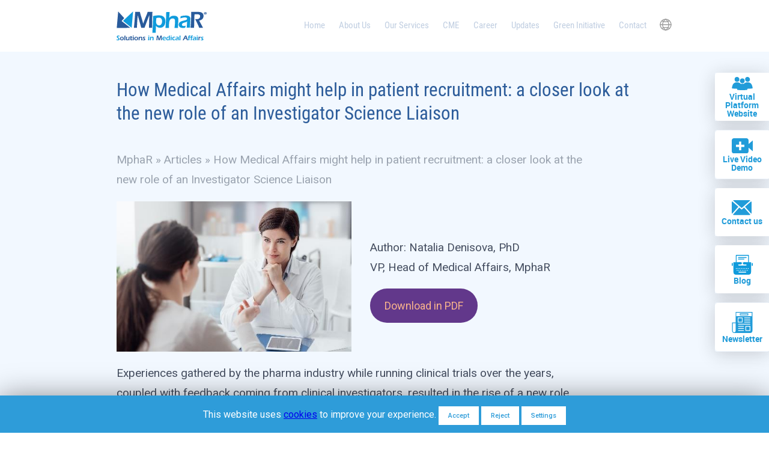

--- FILE ---
content_type: text/html; charset=UTF-8
request_url: https://m-phar.com/how-medical-affairs-might-help-article/
body_size: 15132
content:
<!doctype html>
<html lang="en-US">
<head>
    <meta http-equiv="Content-Type" content="text/html; charset=UTF-8">
    <meta name="viewport" content="width=device-width, initial-scale=1">
    <link rel="profile" href="https://gmpg.org/xfn/11">
    <link rel="icon" type="image/png" href="https://m-phar.com/wp-content/uploads/2019/02/favicon.png" />

    <title>How Medical Affairs might help in patient recruitment: a closer look at the new role of an Investigator Science Liaison - MphaR</title>

<!-- This site is optimized with the Yoast SEO plugin v12.7.1 - https://yoast.com/wordpress/plugins/seo/ -->
<meta name="robots" content="max-snippet:-1, max-image-preview:large, max-video-preview:-1"/>
<link rel="canonical" href="https://m-phar.com/how-medical-affairs-might-help-article/" />
<meta property="og:locale" content="en_US" />
<meta property="og:type" content="article" />
<meta property="og:title" content="How Medical Affairs might help in patient recruitment: a closer look at the new role of an Investigator Science Liaison - MphaR" />
<meta property="og:description" content="Experiences gathered by the pharma industry while running clinical trials over the years, coupled with feedback coming from clinical investigators, resulted in the rise of a new role within Medical Affairs departments &#8211; the Investigator Science Liaison. Managing the increasing complexity of Clinical Trials Nowadays, it is rather difficult to run a clinical trial. The &hellip;" />
<meta property="og:url" content="https://m-phar.com/how-medical-affairs-might-help-article/" />
<meta property="og:site_name" content="MphaR" />
<meta property="article:section" content="Articles" />
<meta property="article:published_time" content="2020-12-04T16:27:49+00:00" />
<meta property="article:modified_time" content="2023-11-30T14:44:07+00:00" />
<meta property="og:updated_time" content="2023-11-30T14:44:07+00:00" />
<meta property="og:image" content="https://m-phar.com/wp-content/uploads/2020/12/img24.jpg" />
<meta property="og:image:secure_url" content="https://m-phar.com/wp-content/uploads/2020/12/img24.jpg" />
<meta name="twitter:card" content="summary_large_image" />
<meta name="twitter:description" content="Experiences gathered by the pharma industry while running clinical trials over the years, coupled with feedback coming from clinical investigators, resulted in the rise of a new role within Medical Affairs departments &#8211; the Investigator Science Liaison. Managing the increasing complexity of Clinical Trials Nowadays, it is rather difficult to run a clinical trial. The [&hellip;]" />
<meta name="twitter:title" content="How Medical Affairs might help in patient recruitment: a closer look at the new role of an Investigator Science Liaison - MphaR" />
<meta name="twitter:image" content="https://m-phar.com/wp-content/uploads/2020/12/img24.jpg" />
<!-- / Yoast SEO plugin. -->

<link rel='dns-prefetch' href='//use.fontawesome.com' />
<link rel='dns-prefetch' href='//s.w.org' />
<link rel="alternate" type="application/rss+xml" title="MphaR &raquo; Feed" href="https://m-phar.com/feed/" />
<link rel="alternate" type="application/rss+xml" title="MphaR &raquo; Comments Feed" href="https://m-phar.com/comments/feed/" />
		<script type="text/javascript">
			window._wpemojiSettings = {"baseUrl":"https:\/\/s.w.org\/images\/core\/emoji\/13.0.0\/72x72\/","ext":".png","svgUrl":"https:\/\/s.w.org\/images\/core\/emoji\/13.0.0\/svg\/","svgExt":".svg","source":{"concatemoji":"https:\/\/m-phar.com\/wp-includes\/js\/wp-emoji-release.min.js?ver=5.5.17"}};
			!function(e,a,t){var n,r,o,i=a.createElement("canvas"),p=i.getContext&&i.getContext("2d");function s(e,t){var a=String.fromCharCode;p.clearRect(0,0,i.width,i.height),p.fillText(a.apply(this,e),0,0);e=i.toDataURL();return p.clearRect(0,0,i.width,i.height),p.fillText(a.apply(this,t),0,0),e===i.toDataURL()}function c(e){var t=a.createElement("script");t.src=e,t.defer=t.type="text/javascript",a.getElementsByTagName("head")[0].appendChild(t)}for(o=Array("flag","emoji"),t.supports={everything:!0,everythingExceptFlag:!0},r=0;r<o.length;r++)t.supports[o[r]]=function(e){if(!p||!p.fillText)return!1;switch(p.textBaseline="top",p.font="600 32px Arial",e){case"flag":return s([127987,65039,8205,9895,65039],[127987,65039,8203,9895,65039])?!1:!s([55356,56826,55356,56819],[55356,56826,8203,55356,56819])&&!s([55356,57332,56128,56423,56128,56418,56128,56421,56128,56430,56128,56423,56128,56447],[55356,57332,8203,56128,56423,8203,56128,56418,8203,56128,56421,8203,56128,56430,8203,56128,56423,8203,56128,56447]);case"emoji":return!s([55357,56424,8205,55356,57212],[55357,56424,8203,55356,57212])}return!1}(o[r]),t.supports.everything=t.supports.everything&&t.supports[o[r]],"flag"!==o[r]&&(t.supports.everythingExceptFlag=t.supports.everythingExceptFlag&&t.supports[o[r]]);t.supports.everythingExceptFlag=t.supports.everythingExceptFlag&&!t.supports.flag,t.DOMReady=!1,t.readyCallback=function(){t.DOMReady=!0},t.supports.everything||(n=function(){t.readyCallback()},a.addEventListener?(a.addEventListener("DOMContentLoaded",n,!1),e.addEventListener("load",n,!1)):(e.attachEvent("onload",n),a.attachEvent("onreadystatechange",function(){"complete"===a.readyState&&t.readyCallback()})),(n=t.source||{}).concatemoji?c(n.concatemoji):n.wpemoji&&n.twemoji&&(c(n.twemoji),c(n.wpemoji)))}(window,document,window._wpemojiSettings);
		</script>
		<style type="text/css">
img.wp-smiley,
img.emoji {
	display: inline !important;
	border: none !important;
	box-shadow: none !important;
	height: 1em !important;
	width: 1em !important;
	margin: 0 .07em !important;
	vertical-align: -0.1em !important;
	background: none !important;
	padding: 0 !important;
}
</style>
	<link rel='stylesheet' id='wp-block-library-css'  href='https://m-phar.com/wp-includes/css/dist/block-library/style.min.css?ver=5.5.17' type='text/css' media='all' />
<link rel='stylesheet' id='contact-form-7-css'  href='https://m-phar.com/wp-content/plugins/contact-form-7/includes/css/styles.css?ver=5.1.1' type='text/css' media='all' />
<link rel='stylesheet' id='cookie-law-info-css'  href='https://m-phar.com/wp-content/plugins/cookie-law-info/public/css/cookie-law-info-public.css?ver=1.8.2' type='text/css' media='all' />
<link rel='stylesheet' id='cookie-law-info-gdpr-css'  href='https://m-phar.com/wp-content/plugins/cookie-law-info/public/css/cookie-law-info-gdpr.css?ver=1.8.2' type='text/css' media='all' />
<link rel='stylesheet' id='semantic-ui-dropdown-css-css'  href='https://m-phar.com/wp-content/plugins/wpcf7-tagged-dropdown-select/css/dropdown.min.css?ver=5.5.17' type='text/css' media='all' />
<link rel='stylesheet' id='semantic-ui-transition-css-css'  href='https://m-phar.com/wp-content/plugins/wpcf7-tagged-dropdown-select/css/transition.min.css?ver=5.5.17' type='text/css' media='all' />
<link rel='stylesheet' id='semantic-ui-icons-css-css'  href='https://m-phar.com/wp-content/plugins/wpcf7-tagged-dropdown-select/css/icon.min.css?ver=5.5.17' type='text/css' media='all' />
<link rel='stylesheet' id='wpfront-scroll-top-css'  href='https://m-phar.com/wp-content/plugins/wpfront-scroll-top/css/wpfront-scroll-top.min.css?ver=2.0.2' type='text/css' media='all' />
<link rel='stylesheet' id='font-awesome-css'  href='https://m-phar.com/wp-content/plugins/elementor/assets/lib/font-awesome/css/font-awesome.min.css?ver=4.7.0' type='text/css' media='all' />
<link rel='stylesheet' id='mphar-style-css'  href='https://m-phar.com/wp-content/themes/Mphar/css/main.min.css?ver=5.5.17' type='text/css' media='all' />
<link rel='stylesheet' id='mphar-bdd-style-css'  href='https://m-phar.com/wp-content/themes/Mphar/style.css?ver=5.5.17' type='text/css' media='all' />
<link rel='stylesheet' id='choices.custom-css'  href='https://m-phar.com/wp-content/themes/Mphar/css/choices.custom.css?ver=5.5.17' type='text/css' media='all' />
<link rel='stylesheet' id='lang-css'  href='https://m-phar.com/wp-content/themes/Mphar/css/lang.css?ver=5.5.17' type='text/css' media='all' />
<link rel='stylesheet' id='my_theme_style-css'  href='https://m-phar.com/wp-content/themes/Mphar/css/my-style.css?ver=0.1' type='text/css' media='all' />
<link rel='stylesheet' id='my_theme_update_style-css'  href='https://m-phar.com/wp-content/themes/Mphar/css/pages-update-style.css?ver=0.1' type='text/css' media='all' />
<link rel='stylesheet' id='font-awesome-official-css'  href='https://use.fontawesome.com/releases/v5.10.2/css/all.css' type='text/css' media='all' integrity="sha384-rtJEYb85SiYWgfpCr0jn174XgJTn4rptSOQsMroFBPQSGLdOC5IbubP6lJ35qoM9" crossorigin="anonymous" />
<link rel='stylesheet' id='font-awesome-official-v4shim-css'  href='https://use.fontawesome.com/releases/v5.10.2/css/v4-shims.css' type='text/css' media='all' integrity="sha384-updXts+unDswrMsYxLc5R+HfSmF8CuEIOe48Rj3DoVoPUIImOT1fs26H/tr/H9gC" crossorigin="anonymous" />
<style id='font-awesome-official-v4shim-inline-css' type='text/css'>
@font-face {
    font-family: "FontAwesome";
    src: url("https://use.fontawesome.com/releases/v5.10.2/webfonts/fa-brands-400.eot"),
         url("https://use.fontawesome.com/releases/v5.10.2/webfonts/fa-brands-400.eot?#iefix") format("embedded-opentype"),
         url("https://use.fontawesome.com/releases/v5.10.2/webfonts/fa-brands-400.woff2") format("woff2"),
         url("https://use.fontawesome.com/releases/v5.10.2/webfonts/fa-brands-400.woff") format("woff"),
         url("https://use.fontawesome.com/releases/v5.10.2/webfonts/fa-brands-400.ttf") format("truetype"),
         url("https://use.fontawesome.com/releases/v5.10.2/webfonts/fa-brands-400.svg#fontawesome") format("svg");
}

@font-face {
    font-family: "FontAwesome";
    src: url("https://use.fontawesome.com/releases/v5.10.2/webfonts/fa-solid-900.eot"),
         url("https://use.fontawesome.com/releases/v5.10.2/webfonts/fa-solid-900.eot?#iefix") format("embedded-opentype"),
         url("https://use.fontawesome.com/releases/v5.10.2/webfonts/fa-solid-900.woff2") format("woff2"),
         url("https://use.fontawesome.com/releases/v5.10.2/webfonts/fa-solid-900.woff") format("woff"),
         url("https://use.fontawesome.com/releases/v5.10.2/webfonts/fa-solid-900.ttf") format("truetype"),
         url("https://use.fontawesome.com/releases/v5.10.2/webfonts/fa-solid-900.svg#fontawesome") format("svg");
}

@font-face {
    font-family: "FontAwesome";
    src: url("https://use.fontawesome.com/releases/v5.10.2/webfonts/fa-regular-400.eot"),
         url("https://use.fontawesome.com/releases/v5.10.2/webfonts/fa-regular-400.eot?#iefix") format("embedded-opentype"),
         url("https://use.fontawesome.com/releases/v5.10.2/webfonts/fa-regular-400.woff2") format("woff2"),
         url("https://use.fontawesome.com/releases/v5.10.2/webfonts/fa-regular-400.woff") format("woff"),
         url("https://use.fontawesome.com/releases/v5.10.2/webfonts/fa-regular-400.ttf") format("truetype"),
         url("https://use.fontawesome.com/releases/v5.10.2/webfonts/fa-regular-400.svg#fontawesome") format("svg");
    unicode-range: U+F004-F005,U+F007,U+F017,U+F022,U+F024,U+F02E,U+F03E,U+F044,U+F057-F059,U+F06E,U+F070,U+F075,U+F07B-F07C,U+F080,U+F086,U+F089,U+F094,U+F09D,U+F0A0,U+F0A4-F0A7,U+F0C5,U+F0C7-F0C8,U+F0E0,U+F0EB,U+F0F3,U+F0F8,U+F0FE,U+F111,U+F118-F11A,U+F11C,U+F133,U+F144,U+F146,U+F14A,U+F14D-F14E,U+F150-F152,U+F15B-F15C,U+F164-F165,U+F185-F186,U+F191-F192,U+F1AD,U+F1C1-F1C9,U+F1CD,U+F1D8,U+F1E3,U+F1EA,U+F1F6,U+F1F9,U+F20A,U+F247-F249,U+F24D,U+F254-F25B,U+F25D,U+F267,U+F271-F274,U+F279,U+F28B,U+F28D,U+F2B5-F2B6,U+F2B9,U+F2BB,U+F2BD,U+F2C1-F2C2,U+F2D0,U+F2D2,U+F2DC,U+F2ED,U+F328,U+F358-F35B,U+F3A5,U+F3D1,U+F410,U+F4AD;
}
</style>
<link rel='stylesheet' id='wpglobus-css'  href='https://m-phar.com/wp-content/plugins/wpglobus/includes/css/wpglobus.css?ver=2.12.0' type='text/css' media='all' />
<script>if (document.location.protocol != "https:") {document.location = document.URL.replace(/^http:/i, "https:");}</script><script type='text/javascript' id='jquery-core-js-extra'>
/* <![CDATA[ */
var ajax_settings = {"url":"https:\/\/m-phar.com\/wp-admin\/admin-ajax.php"};
/* ]]> */
</script>
<script type='text/javascript' src='https://m-phar.com/wp-includes/js/jquery/jquery.js?ver=1.12.4-wp' id='jquery-core-js'></script>
<script type='text/javascript' id='cookie-law-info-js-extra'>
/* <![CDATA[ */
var Cli_Data = {"nn_cookie_ids":[],"cookielist":[]};
var log_object = {"ajax_url":"https:\/\/m-phar.com\/wp-admin\/admin-ajax.php"};
/* ]]> */
</script>
<script type='text/javascript' src='https://m-phar.com/wp-content/plugins/cookie-law-info/public/js/cookie-law-info-public.js?ver=1.8.2' id='cookie-law-info-js'></script>
<script type='text/javascript' id='utils-js-extra'>
/* <![CDATA[ */
var userSettings = {"url":"\/","uid":"0","time":"1769109238","secure":"1"};
/* ]]> */
</script>
<script type='text/javascript' src='https://m-phar.com/wp-includes/js/utils.min.js?ver=5.5.17' id='utils-js'></script>
<link rel="https://api.w.org/" href="https://m-phar.com/wp-json/" /><link rel="alternate" type="application/json" href="https://m-phar.com/wp-json/wp/v2/posts/2331" /><link rel="EditURI" type="application/rsd+xml" title="RSD" href="https://m-phar.com/xmlrpc.php?rsd" />
<link rel="wlwmanifest" type="application/wlwmanifest+xml" href="https://m-phar.com/wp-includes/wlwmanifest.xml" /> 
<meta name="generator" content="WordPress 5.5.17" />
<link rel='shortlink' href='https://m-phar.com/?p=2331' />
<link rel="alternate" type="application/json+oembed" href="https://m-phar.com/wp-json/oembed/1.0/embed?url=https%3A%2F%2Fm-phar.com%2Fhow-medical-affairs-might-help-article%2F" />
<link rel="alternate" type="text/xml+oembed" href="https://m-phar.com/wp-json/oembed/1.0/embed?url=https%3A%2F%2Fm-phar.com%2Fhow-medical-affairs-might-help-article%2F&#038;format=xml" />


<!-- This site is optimized with the Schema plugin v1.7.5 - https://schema.press -->
<script type="application/ld+json">{"@context":"http:\/\/schema.org\/","@type":"BlogPosting","mainEntityOfPage":{"@type":"WebPage","@id":"https:\/\/m-phar.com\/how-medical-affairs-might-help-article\/"},"url":"https:\/\/m-phar.com\/how-medical-affairs-might-help-article\/","headline":"How Medical Affairs might help in patient recruitment: a closer look at the new role of an Investigator...","datePublished":"2020-12-04T16:27:49+00:00","dateModified":"2023-11-30T14:44:07+00:00","publisher":{"@type":"Organization","@id":"https:\/\/m-phar.com\/#organization","name":"Medical Pharma Services s.r.o.","logo":{"@type":"ImageObject","url":"","width":600,"height":60}},"articleSection":"Articles","description":"Author: Natalia Denisova, PhD VP, Head of Medical Affairs, MphaR Download in PDF Experiences gathered by the pharma industry while running clinical trials over the years, coupled with feedback coming from clinical investigators, resulted in the rise of a new role within Medical Affairs departments - the Investigator Science","author":{"@type":"Person","name":"Margarita Chebykina","url":"https:\/\/m-phar.com\/author\/pena\/"}}</script>

<style type="text/css">.recentcomments a{display:inline !important;padding:0 !important;margin:0 !important;}</style>		<script type="text/javascript">
			var cli_flush_cache=2;
		</script>
					<style type="text/css" media="screen">
				.wpglobus_flag_en{background-image:url(https://m-phar.com/wp-content/plugins/wpglobus/flags/us.png)}
.wpglobus_flag_es{background-image:url(https://m-phar.com/wp-content/plugins/wpglobus/flags/es.png)}
.wpglobus_flag_de{background-image:url(https://m-phar.com/wp-content/plugins/wpglobus/flags/de.png)}
.wpglobus_flag_cz{background-image:url(https://m-phar.com/wp-content/plugins/wpglobus/flags/cz.png)}
			</style>
			<link rel="alternate" hreflang="en-US" href="https://m-phar.com/how-medical-affairs-might-help-article/" /><link rel="alternate" hreflang="es-ES" href="https://m-phar.com/es/how-medical-affairs-might-help-article/" /><link rel="alternate" hreflang="de-DE" href="https://m-phar.com/de/how-medical-affairs-might-help-article/" /><link rel="alternate" hreflang="cz-CZ" href="https://m-phar.com/cz/how-medical-affairs-might-help-article/" />		<style type="text/css" id="wp-custom-css">
			#breadcrumbs {
    margin-top: 2px;
    margin-bottom: 2px;
    color: #9aa3af;
	text-decoration:none;
}

#breadcrumbs span, #breadcrumbs a, #breadcrumbs .breadcrumb_last {
    margin-top: 5px;
    margin-bottom: 5px;
    color: #9aa3af;
	text-decoration:none;
}

.custom-hover:hover {
	background-color:#a30fff !important;
	color:#f8b38c !important;
}

.custom-btn{
  background: white !important;
  color: #285A9B !important;
  font-family: "Roboto", sans-serif;
  font-style: normal;
  font-weight: 700 !important;
  font-size: 15px !important;
  border: none;
  outline: none;
  border-radius: 8px !important;
  margin-top: 1rem;
  padding: 0.8rem 2.5rem;
  position: relative;
  z-index: 1;
	margin-top: auto;
  align-self: flex-start;
}

.custom-btn:hover{
  background: #F1F1F1 !important;
}

		</style>
		
    </head>

<body data-rsssl=1>
    <div class="root-app">
        <div class="overlay-slot"></div>
        <header class="header">
            <div class="header__inner wrapper">
                <div class="header__logo" style="width: 100px">
                    <a href="https://m-phar.com/" class="custom-logo-link" rel="home"><img src="https://m-phar.com/wp-content/uploads/2019/01/logo.svg" class="custom-logo" alt="MphaR" height="304.1" width="952.9" /></a>                </div>
                <div class="lang-selector mobile">
                    <div class="x-icon"></div>
                    <div class="x-select">
                        <div class="x-option current">
                            <img src="/wp-content/themes/Mphar/img/lang/english.png" alt="en">
                            <span>English</span>
                            <a href="/how-medical-affairs-might-help-article/"></a>
                        </div>
                        <div class="x-option ">
                            <img src="/wp-content/themes/Mphar/img/lang/germany.png" alt="de">
                            <span>Deutsch</span>
                            <a href="/de/how-medical-affairs-might-help-article/"></a>
                        </div>
                        <div class="x-option ">
                            <img src="/wp-content/themes/Mphar/img/lang/spain.png" alt="es">
                            <span>Español</span>
                            <a href="/es/how-medical-affairs-might-help-article/"></a>
                        </div>
                        <div class="x-option ">
                            <img src="/wp-content/themes/Mphar/img/lang/czech.png" alt="cz">
                            <span>Čeština</span>
                            <a href="/cz/how-medical-affairs-might-help-article/"></a>
                        </div>
                    </div>
                </div>
                <div class="header__burger">
                    <span></span>
                    <span></span>
                    <span></span>
                </div>
                <div class="header__menu">
                    <div class="header__menu-nav">
                        <nav class="menu-header-menu-container"><ul id = "menu-header-menu" class = "menu"><li id="menu-item-28" class="menu-item menu-item-type-post_type menu-item-object-page menu-item-home menu-item-28"><a href="https://m-phar.com/">Home</a></li>
<li id="menu-item-8665" class="menu-item menu-item-type-post_type menu-item-object-page menu-item-8665"><a href="https://m-phar.com/about-us/">About Us</a></li>
<li id="menu-item-184" class="menu-item menu-item-type-taxonomy menu-item-object-category menu-item-184"><a href="https://m-phar.com/category/services/">Our Services</a></li>
<li id="menu-item-3502" class="menu-item menu-item-type-post_type menu-item-object-page menu-item-3502"><a href="https://m-phar.com/cme/">CME</a></li>
<li id="menu-item-996" class="menu-item menu-item-type-custom menu-item-object-custom menu-item-996"><a href="https://m-phar.com/career/">Career</a></li>
<li id="menu-item-821" class="menu-item menu-item-type-custom menu-item-object-custom menu-item-821"><a href="https://m-phar.com/updates/?type=newsletter">Updates</a></li>
<li id="menu-item-3640" class="menu-item menu-item-type-post_type menu-item-object-page menu-item-3640"><a href="https://m-phar.com/green-initiative/">Green Initiative</a></li>
<li id="menu-item-25" class="menu-item menu-item-type-post_type menu-item-object-page menu-item-25"><a href="https://m-phar.com/contact-us/">Contact</a></li>
<li id="menu-item-2795" class="menu-item menu-item-type-custom menu-item-object-custom menu-item-2795"><a target="_blank" rel="noopener noreferrer" href="https://getvirtualadvisory.com/">Virtual Platform Website</a></li>
</ul></nav>                    </div>

                    <div class="lang-selector">
                        <div class="x-icon"></div>
                        <div class="x-select">
                            <div class="x-option current">
                                <img src="/wp-content/themes/Mphar/img/lang/english.png" alt="en">
                                <span>English</span>
                                <a href="/how-medical-affairs-might-help-article/"></a>
                            </div>
                            <div class="x-option ">
                                <img src="/wp-content/themes/Mphar/img/lang/germany.png" alt="de">
                                <span>Deutsch</span>
                                <a href="/de/how-medical-affairs-might-help-article/"></a>
                            </div>
                            <div class="x-option ">
                                <img src="/wp-content/themes/Mphar/img/lang/spain.png" alt="es">
                                <span>Español</span>
                                <a href="/es/how-medical-affairs-might-help-article/"></a>
                            </div>
                            <div class="x-option ">
                                <img src="/wp-content/themes/Mphar/img/lang/czech.png" alt="cz">
                                <span>Čeština</span>
                                <a href="/cz/how-medical-affairs-might-help-article/"></a>
                            </div>
                        </div>
                    </div>
                </div>

            </div>
            <div class="header__menu-triangle">▲</div>

            <style>
                .addition_mobile-nav_btn{
                    display: none;
                }

                @media(max-width: 450px){
                    .addition_mobile-nav_btn{
                        display: flex;
                        justify-content: space-around;
                        flex-direction: row;
                        padding: 6px;
                        align-items: center;
                        z-index: 100;
                    }

                    .add-modile-nav{
                        color: white;
                        text-decoration: none;
                    }
                }
            </style>
            <div class="addition_mobile-nav_btn">
                <div class="mobile-add-btn">
                    <button><a class="add-modile-nav" href="https://getvirtualadvisory.com/" target="_blank">Virtual platform website</a></button>
                </div>
                <div class="mobile-add-btn">
                    <button id="open-live-demo-mobile">Live video demo</button>
                </div>
            </div>


        </header>
        <div class="mobile-header">
            <div class="header__menu-mobile">
                <div class="header__burger header__burger--mobile">
                    <span></span>
                    <span></span>
                    <span></span>
                </div>
                <div class="header__menu-mobile-nav">
                    <nav class="menu-header-menu-container"><ul id = "menu-header-menu-1" class = "menu"><li class="menu-item menu-item-type-post_type menu-item-object-page menu-item-home menu-item-28"><a href="https://m-phar.com/">Home</a></li>
<li class="menu-item menu-item-type-post_type menu-item-object-page menu-item-8665"><a href="https://m-phar.com/about-us/">About Us</a></li>
<li class="menu-item menu-item-type-taxonomy menu-item-object-category menu-item-184"><a href="https://m-phar.com/category/services/">Our Services</a></li>
<li class="menu-item menu-item-type-post_type menu-item-object-page menu-item-3502"><a href="https://m-phar.com/cme/">CME</a></li>
<li class="menu-item menu-item-type-custom menu-item-object-custom menu-item-996"><a href="https://m-phar.com/career/">Career</a></li>
<li class="menu-item menu-item-type-custom menu-item-object-custom menu-item-821"><a href="https://m-phar.com/updates/?type=newsletter">Updates</a></li>
<li class="menu-item menu-item-type-post_type menu-item-object-page menu-item-3640"><a href="https://m-phar.com/green-initiative/">Green Initiative</a></li>
<li class="menu-item menu-item-type-post_type menu-item-object-page menu-item-25"><a href="https://m-phar.com/contact-us/">Contact</a></li>
<li class="menu-item menu-item-type-custom menu-item-object-custom menu-item-2795"><a target="_blank" rel="noopener noreferrer" href="https://getvirtualadvisory.com/">Virtual Platform Website</a></li>
</ul></nav>                </div>
            </div>
        </div>
        <main class="main">

<section class="typical">
    <div class="typical__inner bg-blue wrapper">
                    <div class="typical__top typical__top--mobile">
                

                <div class="typical__right typical__right--mobile">
                    <div class="typical__blockquote">
                                            </div>
                </div>
            </div>

            <div class="typical__content">
                <div class="typical__title">
                    <div class="title title--desktop"><h1>How Medical Affairs might help in patient recruitment: a closer look at the new role of an Investigator Science Liaison</h1></div>                </div>
                                    <div class="typical__common">
                        <div class="typical__left" >
                            <p id="breadcrumbs"><span><span><a href="https://m-phar.com/" >MphaR</a> » <span><a href="https://m-phar.com/category/articles/" >Articles</a> » <span class="breadcrumb_last" aria-current="page">How Medical Affairs might help in patient recruitment: a closer look at the new role of an Investigator Science Liaison</span></span></span></span></p>
                            <div class="mphar_post_btns">
                                                            </div>

                            
<div class="wp-block-media-text alignwide is-image-fill"><figure class="wp-block-media-text__media" style="background-image:url(https://m-phar.com/wp-content/uploads/2020/12/img24.jpg);background-position:50% 50%"><img loading="lazy" width="492" height="318" src="https://m-phar.com/wp-content/uploads/2020/12/img24.jpg" alt="" class="wp-image-3213" srcset="https://m-phar.com/wp-content/uploads/2020/12/img24.jpg 492w, https://m-phar.com/wp-content/uploads/2020/12/img24-300x194.jpg 300w, https://m-phar.com/wp-content/uploads/2020/12/img24-387x250.jpg 387w" sizes="(max-width: 492px) 100vw, 492px" /></figure><div class="wp-block-media-text__content">
<p>Author: Natalia Denisova, PhD<br>
VP, Head of Medical Affairs, MphaR</p>



<div class="wp-block-buttons">
<div class="wp-block-button"><a class="wp-block-button__link has-text-color has-background" href="https://m-phar.com/wp-content/uploads/2020/05/How-Medical-Affairs-might-help-in-pts-recruitment_article-for-website.pdf" style="background-color:#62388b;color:#f8b38c" target="_blank" rel="noreferrer noopener">Download in PDF</a></div>
</div>
</div></div>



<p>Experiences gathered by the pharma industry while running clinical trials over the years, coupled with feedback coming from clinical investigators, resulted in the rise of a new role within Medical Affairs departments &#8211; <a href="https://m-phar.com/investigator-science-liaisons-to-support-clinical-development-in-early-stages/" target="_blank" rel="noreferrer noopener" aria-label="the Investigator Science Liaison (opens in a new tab)" style="text-decoration: underline;">the Investigator Science Liaison</a>. </p>



<h3><strong><em>Managing the increasing complexity of Clinical Trials</em></strong></h3>



<p>Nowadays, it is rather difficult to run a clinical trial. The use of the Investigators Satisfaction Index, helped identify key issues clinical investigators face today. It turns out it is becoming a challenge for the investigators to thoroughly understand the complexities of study protocols. Those are a reflection of complicated therapy regimes and the emergence of sophisticated guidelines for the treatment of most clinical conditions. Narrow patient populations are also targeted in modern clinical trials, which is another aspect that adds to the increasing complexity of their design. These issues make it harder to recruit new patients which often leads to trials being terminated.</p>



<p>It turns out that, during an ongoing trial, investigators are looking for better education about their role in relation to the study protocol and also for a higher level of scientific discussion they can have with their supporting pharma partners. If these are not being provided, investigators can quickly lose interest in the trial which will result in a lower number of recruited patients. It is important to remember that clinical investigators have a lot on their plate as they are often involved with several trials running simultaneously. On top of that they deal with their day to day clinical duties. Then there is the issue of how the study protocol corresponds to real world medical practice. The reality is that every clinical site is different, even if the study protocol assumes it’s not. One thing is certain &#8211; the clinical investigator should not be left alone to deal with the complexities of a clinical trial as this might jeopardise the whole trial.</p>



<h3><strong><em>Under recruitment in clinical trials: economic burden and missed opportunities for patients</em></strong></h3>



<p>There is a large problem with under recruitment within clinical trials. Figures show that 80% of trials fail to meet their initial recruitment targets and that successful completion of as much as 45% of trials is delayed. This means that almost one in two trials will most likely be completed late this year. At present times almost one in five trials is terminated before reaching its completion date due to an insufficient number of participants. As one can imagine, this cannot be without consequence for the sponsors. It has been calculated that one day of delay in running a clinical trial can cost anywhere from $600,000 up to $8 mln. With such high costs of running clinical trials, it has become crucial for companies to deliver trials within a set timeframe and an approved budget. This is, without a doubt, the biggest obstacle for companies running clinical trials today. </p>



<p>Once a trial is delayed problems do not end with additional costs for the company. Late regulatory approval for the product, its delayed launch date and all lost revenue can cause a real headache, especially when direct competitors are present on the market. Currently, there is a narrow window of opportunity for a new product so its delayed arrival may cause the company to come to a daunting conclusion that their product is no longer needed.</p>



<p>It is also important to remember that under recruitment in clinical trials has the potential to strip patients of their chance to receive experimental treatment. There are numerous medical conditions for which there are no treatment options, therefore every successfully completed trial brings new hope to patients in their battle with the disease.</p>



<h3><strong><em>Tackling</em></strong> <strong><em>under recruitment: can Medical Affairs contribute?</em></strong></h3>



<p>To face the demanding reality of modern clinical trials a new role has emerged within medical affairs – the <a href="https://m-phar.com/investigator-science-liaisons-to-support-clinical-development-in-early-stages/" target="_blank" rel="noreferrer noopener" aria-label="Investigator Science Liaison (ISL) (opens in a new tab)" style="text-decoration: underline;">Investigator Science Liaison (ISL)</a>. Medical Science Liaisons (MSLs) have been around for quite a while now and most of us are familiar with their input in clinical trials. It may be confusing at first to distinguish ISLs from MSLs, but there are major differences separating the two roles. ISLs begin their interaction with investigators at an earlier stage compared to MSLs. It is usually as early as phase 2 of the clinical trial when ISLs step in to assist the investigator. MSLs, on the other hand, start work when data from phase 3 trials is available. Throughout a clinical trial, ISLs have the opportunity to work closer with the investigator than MSLs do. ISLs look out for any challenges investigators face during a trial. Once a problem is identified, they gather such information and present it to the company. This allows the CRO or pharmaceutical company to come up with solutions that help investigators and in turn improve recruitment.</p>



<p>Additionally, <a href="https://m-phar.com/investigator-science-liaisons-to-support-clinical-development-in-early-stages/" target="_blank" rel="noreferrer noopener" aria-label="ISLs (opens in a new tab)" style="text-decoration: underline;">ISLs</a> make sure investigators feel comfortable with the protocol and understand the study objectives well. They also work between monitors and investigators to improve their communication. Any issues reported by clinical monitors can be dealt with on the spot by <a href="https://m-phar.com/investigator-science-liaisons-to-support-clinical-development-in-early-stages/" target="_blank" rel="noreferrer noopener" aria-label="ISLs (opens in a new tab)" style="text-decoration: underline;">ISLs</a> which allows for quicker problem solving and better communication in the study team. The input of <a href="https://m-phar.com/investigator-science-liaisons-to-support-clinical-development-in-early-stages/" target="_blank" rel="noreferrer noopener" aria-label="ISLs (opens in a new tab)" style="text-decoration: underline;">ISLs</a> does not end here.</p>



<p>After a trial is completed <a href="https://m-phar.com/investigator-science-liaisons-to-support-clinical-development-in-early-stages/" target="_blank" rel="noreferrer noopener" aria-label="ISLs (opens in a new tab)" style="text-decoration: underline;">ISLs</a> bring back expertise on real world practice to the company. This information can become invaluable when the company sets to create new protocols for future studies. <a href="https://m-phar.com/investigator-science-liaisons-to-support-clinical-development-in-early-stages/" target="_blank" rel="noreferrer noopener" aria-label="ISLs  (opens in a new tab)" style="text-decoration: underline;">ISLs </a>also help maintain an investigators scientific interest in the trial. As a result, strong relationships are built with leading experts which can prove to be beneficial in later stages of drug development. </p>



<p>Taking into account the wide scope of responsibilities <a href="https://m-phar.com/investigator-science-liaisons-to-support-clinical-development-in-early-stages/" target="_blank" rel="noreferrer noopener" aria-label="ISLs  (opens in a new tab)" style="text-decoration: underline;">ISLs </a>carry and the impact or their work, it is safe to say that they help tackle the problem of under recruitment within clinical trials and serve as a true bridge between the domain of R&amp;D and marketing within pharma companies. </p>



<div style="height:26px" aria-hidden="true" class="wp-block-spacer"></div>



<div class="wp-block-buttons aligncenter">
<div class="wp-block-button"><a class="wp-block-button__link has-text-color has-background" href="https://m-phar.we-demonstrate.ru/wp-content/uploads/2020/05/How-Medical-Affairs-might-help-in-pts-recruitment_article-for-website.pdf" style="background-color:#62388b;color:#f8b38c" target="_blank" rel="noreferrer noopener">Download in PDF</a></div>
</div>



<p></p>
                        </div>
                                                    <div class="typical__right">
                                <div class="typical__blockquote typical__blockquote--desktop">
                                                                    </div>
                                <div class="typical__thumbnail">
                                                                    </div>

                                <div class="typical__thumbnail secondphoto">
                                    <img src=""/>
                                </div>
                            </div>
                                            </div>
                            </div>
            </div>
</section>



	</main><!-- #content -->



	<footer class="footer">

		<div class="footer__inner wrapper">

			<div class="footer__left-column">

				<a href="https://m-phar.com/" class="footer__logo">
						<img src="https://m-phar.com/wp-content/uploads/2021/09/MphaR_Grey_Logo.svg" alt="MphaR" title="MphaR" />
				</a>
				<div class="footer__column-content">

					<p>MphaR is the trade name of Medical Pharma Services, s.r.o., IČ:27084949, <br />CHE-365.425.292</p>
<p>© Medical Pharma Services s.r.o.</p>
<p>E-mail: <a href="mailto:info@m-phar.com">info@m-phar.com</a></p>

					
				</div>

			</div>

			<div class="footer__center-column">

				<div class="footer__column-content">

					
					<div class="footer__contacts">

					<div class="footer__contacts">

						
						
						<div class="item">

							<div class="label">Addresses: </div>

							<div class="content">
																	<p>Harvard Square<br />
One Mifflin Place Suite 400<br />
Cambridge, MA 02138 United States</p>
																	<p>Gubelstrasse 11<br />
6300 Zug,<br />
Switzerland</p>
																	<p>Infanta Isabel, 17<br />
28014 Madrid,<br />
Spain</p>
																	<p>Evropská 846/176a,<br />
Prague 6, 16000,<br />
Czech Republic</p>
																	<div id="gtx-trans" style="position: absolute; left: 1px; top: 110px;">
<div class="gtx-trans-icon"></div>
</div>
															</div>

						</div>

					</div>

					</div>

					
					
				</div>

			</div>

			<div class="footer__right-column">

				<div class="footer__column-content">

					<nav class="menu-footer-menu-container"><ul id = "menu-footer-menu" class = "menu"><li id="menu-item-640" class="menu-item menu-item-type-post_type menu-item-object-post menu-item-640"><a href="https://m-phar.com/msl-for-the-pre-launch-launch-phase-of-the-product/">Medical Science Liaisons</a></li>
<li id="menu-item-641" class="menu-item menu-item-type-post_type menu-item-object-post menu-item-641"><a href="https://m-phar.com/investigator-science-liaisons-to-support-clinical-development-in-early-stages/">Investigator Science Liaisons</a></li>
<li id="menu-item-642" class="menu-item menu-item-type-post_type menu-item-object-post menu-item-642"><a href="https://m-phar.com/medical-affairs-services/">Medical Affairs services</a></li>
<li id="menu-item-643" class="menu-item menu-item-type-post_type menu-item-object-post menu-item-643"><a href="https://m-phar.com/virtual-advisory-board-platform-for-steering-committee-meetings/">Virtual Advisory Board Platform</a></li>
<li id="menu-item-5820" class="menu-item menu-item-type-post_type menu-item-object-page menu-item-5820"><a href="https://m-phar.com/compliance-hotline/">Compliance Hotline</a></li>
<li id="menu-item-2091" class="menu-item menu-item-type-post_type menu-item-object-page menu-item-2091"><a href="https://m-phar.com/cookies-policy/">Cookies Policy</a></li>
<li id="menu-item-10363" class="menu-item menu-item-type-post_type menu-item-object-page menu-item-privacy-policy menu-item-10363"><a href="https://m-phar.com/privacy-notice/">Privacy Notice</a></li>
<li id="menu-item-10376" class="menu-item menu-item-type-post_type menu-item-object-page menu-item-10376"><a href="https://m-phar.com/legal-notice/">Legal Notice</a></li>
</ul></nav>
					
					<div class="socialicons">
						<a href="https://twitter.com/mpha_r" target="_blank" class="twitter_x"><img src="/wp-content/uploads/2023/11/X_Icon_for_MphaR.svg" alt="X"></a>
						<a href="https://www.facebook.com/mpharcompany/" target="_blank"><i class="fab fa-facebook"></i></a>
						<a href="https://www.linkedin.com/company/m-phar/about/" target="_blank"><i class="fab fa-linkedin"></i></a>
						<a href="https://www.youtube.com/channel/UCS-o_njBdmL7GNTMrSAO-bg" target="_blank"><i class="fab fa-youtube-square"></i></a>
						<a href="https://www.instagram.com/mphar_medicalpharmaservice" target="_blank"><i class="fab fa-instagram"></i></a>
					</div>
					
					<div class="spotify">
						<a href="https://open.spotify.com/show/15jKkbbhJmGr2EIBgODOSJ" target="_blank"><img src="/wp-content/uploads/2024/05/spotify-logo.png" alt="spotify" title="spotify"/></a>
					</div>

				</div>

			</div>

		</div>



	</footer><!-- #colophon -->

	<div class="mphar_right_menu">
      <a href="https://getvirtualadvisory.com/" target="_blank">
      	<div>
	      	<img src="/wp-content/themes/Mphar/img/vadp.svg">
	      	<span>Virtual Platform Website</span>
	      </div>
      </a>

      <button id="open-live-demo">
      	<div>
      		<img src="/wp-content/uploads/2020/07/Vector.svg">
      		<span>Live Video<br>Demo</span>
	      </div>
      </button>

			<a href="/contact-us/">
				<div>
					<img src="/wp-content/uploads/2019/02/mail.svg">
					<span>Contact us</span>
	      </div>
			</a>

			<a href="https://blog.getvirtualadvisory.com/" target="_blank" >
				<div>
					<img src="/wp-content/uploads/2023/11/Blog_Icon.svg">
					<span>Blog</span>
	      </div>
			</a>
			
			<button id="open-newsletter">
				<div>
					<img src="/wp-content/uploads/2019/09/newspaper.svg">
					<span>Newsletter</span>
	      </div>
			</button>
	</div>

</div><!-- #page -->



<div id="newsletter" class="mphar_popup">

	<div class="mphar_popup_inner">

		<button id="close-newsletter" class="mphar_btn mphar_close_popup"><i class="fas fa-times"></i></button>

		<h3 class="mphar_popup_heading">Medical Affairs Digest</h3>

		<p>Monthly update: articles about Medical Affairs, Professional Development, Key Data from Congresses</p>

		<div role="form" class="wpcf7" id="wpcf7-f784-o1" lang="en-US" dir="ltr">
<div class="screen-reader-response"></div>
<form action="/how-medical-affairs-might-help-article/#wpcf7-f784-o1" method="post" class="wpcf7-form" novalidate="novalidate">
<div style="display: none;">
<input type="hidden" name="_wpcf7" value="784" />
<input type="hidden" name="_wpcf7_version" value="5.1.1" />
<input type="hidden" name="_wpcf7_locale" value="en_US" />
<input type="hidden" name="_wpcf7_unit_tag" value="wpcf7-f784-o1" />
<input type="hidden" name="_wpcf7_container_post" value="0" />
<input type="hidden" name="g-recaptcha-response" value="" />
</div>
<div class="mphar_newsletterImage"></div>
<div class="mphar_newsletterForm">
<h2>Subscribe to our Newsletter!</h2>
<p><span class="wpcf7-form-control-wrap news-email"><input type="email" name="news-email" value="" size="40" class="wpcf7-form-control wpcf7-text wpcf7-email wpcf7-validates-as-required wpcf7-validates-as-email" aria-required="true" aria-invalid="false" placeholder="Email*" /></span></p>
<p><div id="cf7sr-697276f6a2b96" class="cf7sr-g-recaptcha" data-sitekey="6Lf8pV8nAAAAABMLZsheIg9MMj4VnUq0uBN_r01U"></div><span class="wpcf7-form-control-wrap cf7sr-recaptcha" data-name="cf7sr-recaptcha"><input type="hidden" name="cf7sr-recaptcha" value="" class="wpcf7-form-control"></span></p>
<p><input type="submit" value="Submit" class="wpcf7-form-control wpcf7-submit" /></p></div>
<div class="wpcf7-response-output wpcf7-display-none"></div></form></div>
	</div>

</div>



<div id="live-video" class="mphar_popup mphar_popup_live-video">
    <div class="popup_inner mphar_popup_inner">
        <h3 class="mphar_popup_heading"><!--Send request for live video demo --> <button id="close-live-video" class="mphar_btn mphar_close_popup"><i class="fas fa-times"></i></button></h3>

        <div class="popup-form">
            <div class="popup-form mphar-form">
                <!--<button class="popup_close fas fa-times" id="close-live-video" onclick="popupClose()"></button>-->
                <iframe width="560px" height="315px" src="https://www.youtube.com/embed/3kDYmqJclW4" title="YouTube video player" frameborder="0" allow="accelerometer; autoplay; clipboard-write; encrypted-media; gyroscope; picture-in-picture" allowfullscreen></iframe>
                <!--<form autocomplete="off" class="mphar-form" method="post" action="/wp-content/themes/Mphar/scripts/live-video-mail.php">
                    <div class="row-field label-show">
                        <input data-type="email" id="email" name="email" type="email" class="field text-field required">
                        <label for="email" class="field-label">E-mail <span class="color-red">*</span></label>
                    </div>

                    <div class="row-field label-show">
                        <input id="first-name" name="first-name" type="text" class="field text-field required">
                        <label for="first-name" class="field-label">First Name <span class="color-red">*</span></label>
                    </div>

                    <div class="row-field label-show">
                        <input id="last-name" name="last-name" type="text" class="field text-field required">
                        <label for="last-name" class="field-label">Last Name <span class="color-red">*</span></label>
                    </div>

                    <div class="row-field label-show">
                        <input id="company-name" name="company-name" type="text" class="field text-field required">
                        <label for="company-name" class="field-label">Company Name <span class="color-red">*</span></label>
                    </div>

                                            <div class="row-field row-field-select label-show">

                            <select class="field select-field required" name="country" id="country">
                                <option value=""></option>

                                                                    <option value=""></option>
                                                            </select>

                            <label for="country" class="field-label label-select">Country <span class="color-red">*</span></label>
                        </div>
                    
                    <div class="row-field label-show">
                        <input data-type="phone" id="phone-number" name="phone-number" type="text" class="field text-field required">
                        <label for="phone-number" class="field-label">Phone number <span class="color-red">*</span></label>
                    </div>

                    <div class="row-field-submit">
                        <input class="wpcf7-form-control wpcf7-submit" type="submit" value="Send">
                    </div>
                </form>-->
            </div>
        </div>
    </div>

   <!-- <div class="popup_inner popup_inner_success mphar_popup_inner">
        <button id="close-live-video" class="mphar_btn mphar_close_popup"><i class="fas fa-times"></i></button>
        <h2>Thank you for your request. We&nbsp;will send you the video shortly.</h2>
    </div>-->
</div>



        <script type="text/javascript">
            var widgetIds = [];
            var cf7srLoadCallback = function() {
                var cf7srWidgets = document.querySelectorAll('.cf7sr-g-recaptcha');
                for (var i = 0; i < cf7srWidgets.length; ++i) {
                    var cf7srWidget = cf7srWidgets[i];
                    var widgetId = grecaptcha.render(cf7srWidget.id, {
                        'sitekey' : "6Lf8pV8nAAAAABMLZsheIg9MMj4VnUq0uBN_r01U"                    });
                    widgetIds.push(widgetId);
                }
            };
            (function($) {
                $('.wpcf7').on('wpcf7invalid wpcf7mailsent invalid.wpcf7 mailsent.wpcf7', function() {
                    for (var i = 0; i < widgetIds.length; i++) {
                        grecaptcha.reset(widgetIds[i]);
                    }
                });
            })(jQuery);
        </script>
        <script src="https://www.google.com/recaptcha/api.js?onload=cf7srLoadCallback&#038;render=explicit" async defer></script>
        <div id="cookie-law-info-bar"><span>This website uses <a href="https://m-phar.com/cookies-policy/" target="_blank">cookies</a> to improve your experience. <a  data-cli_action="accept" id="cookie_action_close_header"  class="small cli-plugin-button cli-plugin-main-button cookie_action_close_header cli_action_button" style="display:inline-block; ">Accept</a>  <a  id="cookie_action_close_header_reject"  class="small cli-plugin-button cli-plugin-main-button cookie_action_close_header_reject cli_action_button"  data-cli_action="reject">Reject</a> <a  class="small cli-plugin-button cli-plugin-main-button cli_settings_button" >Settings</a></span></div><div id="cookie-law-info-again" style="display:none;"><span id="cookie_hdr_showagain">Privacy & Cookies Policy</span></div><div class="cli-modal" id="cliSettingsPopup" tabindex="-1" role="dialog" aria-labelledby="cliSettingsPopup" aria-hidden="true">
  <div class="cli-modal-dialog" role="document">
    <div class="cli-modal-content cli-bar-popup">
      <button type="button" class="cli-modal-close" id="cliModalClose">
        <svg class="" viewBox="0 0 24 24"><path d="M19 6.41l-1.41-1.41-5.59 5.59-5.59-5.59-1.41 1.41 5.59 5.59-5.59 5.59 1.41 1.41 5.59-5.59 5.59 5.59 1.41-1.41-5.59-5.59z"></path><path d="M0 0h24v24h-24z" fill="none"></path></svg>
      </button>
      <div class="cli-modal-body">
        <div class="cli-container-fluid cli-tab-container">
    <div class="cli-row">
        <div class="cli-col-12 cli-align-items-stretch cli-px-0">
            <div class="cli-privacy-overview">
                                                   
                <div class="cli-privacy-content">
                    <div class="cli-privacy-content-text"></div>
                </div>
                <a class="cli-privacy-readmore" data-readmore-text="Show more" data-readless-text="Show less"></a>            </div>
        </div>  
        <div class="cli-col-12 cli-align-items-stretch cli-px-0 cli-tab-section-container">
            <div class="cli-tab-section cli-privacy-tab">
                <div class="cli-tab-header">
                    <a class="cli-nav-link cli-settings-mobile" >
                                            </a>
                </div>
                <div class="cli-tab-content">
                    <div class="cli-tab-pane cli-fade">
                        <p></p>
                    </div>
                </div>

            </div>
              
                            <div class="cli-tab-section">
                    <div class="cli-tab-header">
                        <a class="cli-nav-link cli-settings-mobile" data-target="necessary" data-toggle="cli-toggle-tab" >
                            Necessary 
                        </a>
                    
                    <span class="cli-necessary-caption">Always Enabled</span>                     </div>
                    <div class="cli-tab-content">
                        <div class="cli-tab-pane cli-fade" data-id="necessary">
                            <p></p>
                        </div>
                    </div>
                </div>
              
                            <div class="cli-tab-section">
                    <div class="cli-tab-header">
                        <a class="cli-nav-link cli-settings-mobile" data-target="non-necessary" data-toggle="cli-toggle-tab" >
                            Non-necessary 
                        </a>
                    <div class="cli-switch">
                        <input type="checkbox" id="checkbox-non-necessary" class="cli-user-preference-checkbox" data-id="checkbox-non-necessary" checked />
                        <label for="checkbox-non-necessary" class="cli-slider" data-cli-enable="Enabled" data-cli-disable="Disabled">Non-necessary</label>
                    </div>                    </div>
                    <div class="cli-tab-content">
                        <div class="cli-tab-pane cli-fade" data-id="non-necessary">
                            <p>Marketing, Analytics, Advertising. Tools: Google Ads (Gtag), Facebook.</p>
                        </div>
                    </div>
                </div>
                       
        </div>
    </div> 
</div> 
      </div>
    </div>
  </div>
</div>
<div class="cli-modal-backdrop cli-fade cli-settings-overlay"></div>
<div class="cli-modal-backdrop cli-fade cli-popupbar-overlay"></div>
<script type="text/javascript">
  /* <![CDATA[ */
  cli_cookiebar_settings='{"animate_speed_hide":"500","animate_speed_show":"500","background":"#2e9cd9","border":"#b1a6a6c2","border_on":false,"button_1_button_colour":"#ffffff","button_1_button_hover":"#cccccc","button_1_link_colour":"#2e9cd9","button_1_as_button":true,"button_1_new_win":false,"button_2_button_colour":"#333","button_2_button_hover":"#292929","button_2_link_colour":"#00070a","button_2_as_button":false,"button_2_hidebar":false,"button_3_button_colour":"#ffffff","button_3_button_hover":"#cccccc","button_3_link_colour":"#2e9cd9","button_3_as_button":true,"button_3_new_win":false,"button_4_button_colour":"#ffffff","button_4_button_hover":"#cccccc","button_4_link_colour":"#2e9cd9","button_4_as_button":true,"font_family":"inherit","header_fix":false,"notify_animate_hide":true,"notify_animate_show":false,"notify_div_id":"#cookie-law-info-bar","notify_position_horizontal":"right","notify_position_vertical":"bottom","scroll_close":false,"scroll_close_reload":false,"accept_close_reload":false,"reject_close_reload":false,"showagain_tab":false,"showagain_background":"#fff","showagain_border":"#000","showagain_div_id":"#cookie-law-info-again","showagain_x_position":"100px","text":"#ffffff","show_once_yn":false,"show_once":"10000","logging_on":false,"as_popup":false,"popup_overlay":false,"bar_heading_text":"","cookie_bar_as":"banner","popup_showagain_position":"bottom-right","widget_position":"left"}';
  /* ]]> */
</script>


    <div id="wpfront-scroll-top-container">
        <i class="fa fa-arrow-circle-up fa-3x"></i>    </div>
    
    <style type="text/css">
        #wpfront-scroll-top-container i {
            color: #219cd9;
        }
            
            </style>
    <script type="text/javascript">function wpfront_scroll_top_init() {if(typeof wpfront_scroll_top == "function" && typeof jQuery !== "undefined") {wpfront_scroll_top({"scroll_offset":100,"button_width":0,"button_height":0,"button_opacity":0.8,"button_fade_duration":200,"scroll_duration":400,"location":1,"marginX":20,"marginY":20,"hide_iframe":false,"auto_hide":false,"auto_hide_after":2,"button_action":"top","button_action_element_selector":"","button_action_container_selector":"html, body","button_action_element_offset":0});} else {setTimeout(wpfront_scroll_top_init, 100);}}wpfront_scroll_top_init();</script>
<script type="text/javascript">

    document.addEventListener( 'wpcf7mailsent', function( event ) {

    	console.log(event);

        if ( '109' == event.detail.contactFormId ) { // contact us

            //gtag('event', 'send', {'event_category': 'forms','event_label': 'contact_us'});

            ga('send', 'event', 'forms', 'contact_us');

        }



        if ( '784' == event.detail.contactFormId ) { // Medical Affairs Digest ( Newsletter )

        	gtag('event', 'send', {
        		'event_category': 'form',
        		'event_label': 'newsletter'
        	});

            ga('send','event','form','newsletter');

        }




         //buttons from posts

        if (['789','798','803','1095','1339','1491'].indexOf(event.detail.contactFormId) >= 0) { // Get Brochure

        	gtag('event', 'send', {
        		'event_category': 'form',
        		'event_label': 'get_brochure'
        	});

            ga('send', 'event', 'form', 'get_broshure');

        }



        if (['793'].indexOf(event.detail.contactFormId) >= 0) { // Request Demo version

        	gtag('event', 'send', {
        		'event_category': 'form',
        		'event_label': 'request_demo_version'
        	});

            ga('send', 'event', 'form', 'request_demo_version');

        }



        if (['791','800','950','1336','1343'].indexOf(event.detail.contactFormId) >= 0) { // Get the Article

        	gtag('event', 'send', {
        		'event_category': 'form',
        		'event_label': 'get_the_article'
        	});

            ga('send', 'event', 'form', 'get_the_article');

        }



        if (['794'].indexOf(event.detail.contactFormId) >= 0) { // Get Video

        	gtag('event', 'send', {
        		'event_category': 'form',
        		'event_label': 'get_video'
        	});

            ga('send', 'event', 'form', 'get_video');

        }






        // if (['802','805','1125','1123'].indexOf(event.detail.contactFormId) >= 0) { // Send Request



        // }



        // if (['846','955'].indexOf(event.detail.contactFormId) >= 0) { // Her znaet who is



        // }



        // if (['967'].indexOf(event.detail.contactFormId) >= 0) { // Job apply



        // }



        // if (['1961','1962','1963','1964','1965'].indexOf(event.detail.contactFormId) >= 0) { // Case study



        // }

    }, false );

</script>

<script type='text/javascript' id='contact-form-7-js-extra'>
/* <![CDATA[ */
var wpcf7 = {"apiSettings":{"root":"https:\/\/m-phar.com\/wp-json\/contact-form-7\/v1","namespace":"contact-form-7\/v1"}};
/* ]]> */
</script>
<script type='text/javascript' src='https://m-phar.com/wp-content/plugins/contact-form-7/includes/js/scripts.js?ver=5.1.1' id='contact-form-7-js'></script>
<script type='text/javascript' id='wpcf7-redirect-script-js-extra'>
/* <![CDATA[ */
var wpcf7_redirect_forms = {"2984":{"page_id":"0","external_url":"","use_external_url":"","open_in_new_tab":"","http_build_query":"","http_build_query_selectively":"","http_build_query_selectively_fields":"","delay_redirect":"0","after_sent_script":"","thankyou_page_url":""},"2782":{"page_id":"0","external_url":"","use_external_url":"","open_in_new_tab":"","http_build_query":"","http_build_query_selectively":"","http_build_query_selectively_fields":"","delay_redirect":"0","after_sent_script":"","thankyou_page_url":""},"2640":{"page_id":"0","external_url":"","use_external_url":"","open_in_new_tab":"","http_build_query":"","http_build_query_selectively":"","http_build_query_selectively_fields":"","delay_redirect":"0","after_sent_script":"","thankyou_page_url":""},"2639":{"page_id":"0","external_url":"","use_external_url":"","open_in_new_tab":"","http_build_query":"","http_build_query_selectively":"","http_build_query_selectively_fields":"","delay_redirect":"0","after_sent_script":"","thankyou_page_url":""},"2436":{"page_id":"0","external_url":"","use_external_url":"","open_in_new_tab":"","http_build_query":"","http_build_query_selectively":"","http_build_query_selectively_fields":"","delay_redirect":"0","after_sent_script":"","thankyou_page_url":""},"1941":{"page_id":"0","external_url":"","use_external_url":"","open_in_new_tab":"","http_build_query":"","http_build_query_selectively":"","http_build_query_selectively_fields":"","delay_redirect":"0","after_sent_script":"","thankyou_page_url":""},"1665":{"page_id":"0","external_url":"","use_external_url":"","open_in_new_tab":"","http_build_query":"","http_build_query_selectively":"","http_build_query_selectively_fields":"","delay_redirect":"0","after_sent_script":"","thankyou_page_url":""},"1664":{"page_id":"0","external_url":"","use_external_url":"","open_in_new_tab":"","http_build_query":"","http_build_query_selectively":"","http_build_query_selectively_fields":"","delay_redirect":"0","after_sent_script":"","thankyou_page_url":""},"1663":{"page_id":"0","external_url":"","use_external_url":"","open_in_new_tab":"","http_build_query":"","http_build_query_selectively":"","http_build_query_selectively_fields":"","delay_redirect":"0","after_sent_script":"","thankyou_page_url":""},"1662":{"page_id":"0","external_url":"","use_external_url":"","open_in_new_tab":"","http_build_query":"","http_build_query_selectively":"","http_build_query_selectively_fields":"","delay_redirect":"0","after_sent_script":"","thankyou_page_url":""},"1661":{"page_id":"0","external_url":"","use_external_url":"","open_in_new_tab":"","http_build_query":"","http_build_query_selectively":"","http_build_query_selectively_fields":"","delay_redirect":"0","after_sent_script":"","thankyou_page_url":""},"1491":{"page_id":"0","external_url":"","use_external_url":"","open_in_new_tab":"","http_build_query":"","http_build_query_selectively":"","http_build_query_selectively_fields":"","delay_redirect":"0","after_sent_script":"","thankyou_page_url":""},"1343":{"page_id":"0","external_url":"","use_external_url":"","open_in_new_tab":"","http_build_query":"","http_build_query_selectively":"","http_build_query_selectively_fields":"","delay_redirect":"0","after_sent_script":"","thankyou_page_url":""},"1339":{"page_id":"0","external_url":"","use_external_url":"","open_in_new_tab":"","http_build_query":"","http_build_query_selectively":"","http_build_query_selectively_fields":"","delay_redirect":"0","after_sent_script":"","thankyou_page_url":""},"1336":{"page_id":"0","external_url":"","use_external_url":"","open_in_new_tab":"","http_build_query":"","http_build_query_selectively":"","http_build_query_selectively_fields":"","delay_redirect":"0","after_sent_script":"","thankyou_page_url":""},"1125":{"page_id":"0","external_url":"","use_external_url":"","open_in_new_tab":"","http_build_query":"","http_build_query_selectively":"","http_build_query_selectively_fields":"","delay_redirect":"0","after_sent_script":"","thankyou_page_url":""},"1123":{"page_id":"0","external_url":"","use_external_url":"","open_in_new_tab":"","http_build_query":"","http_build_query_selectively":"","http_build_query_selectively_fields":"","delay_redirect":"0","after_sent_script":"","thankyou_page_url":""},"1095":{"page_id":"0","external_url":"","use_external_url":"","open_in_new_tab":"","http_build_query":"","http_build_query_selectively":"","http_build_query_selectively_fields":"","delay_redirect":"0","after_sent_script":"","thankyou_page_url":""},"967":{"page_id":"0","external_url":"","use_external_url":"","open_in_new_tab":"","http_build_query":"","http_build_query_selectively":"","http_build_query_selectively_fields":"","delay_redirect":"0","after_sent_script":"","thankyou_page_url":""},"955":{"page_id":"0","external_url":"","use_external_url":"","open_in_new_tab":"","http_build_query":"","http_build_query_selectively":"","http_build_query_selectively_fields":"","delay_redirect":"0","after_sent_script":"","thankyou_page_url":""},"950":{"page_id":"0","external_url":"","use_external_url":"","open_in_new_tab":"","http_build_query":"","http_build_query_selectively":"","http_build_query_selectively_fields":"","delay_redirect":"0","after_sent_script":"","thankyou_page_url":""},"846":{"page_id":"0","external_url":"","use_external_url":"","open_in_new_tab":"","http_build_query":"","http_build_query_selectively":"","http_build_query_selectively_fields":"","delay_redirect":"0","after_sent_script":"","thankyou_page_url":""},"805":{"page_id":"0","external_url":"","use_external_url":"","open_in_new_tab":"","http_build_query":"","http_build_query_selectively":"","http_build_query_selectively_fields":"","delay_redirect":"0","after_sent_script":"","thankyou_page_url":""},"803":{"page_id":"0","external_url":"","use_external_url":"","open_in_new_tab":"","http_build_query":"","http_build_query_selectively":"","http_build_query_selectively_fields":"","delay_redirect":"0","after_sent_script":"","thankyou_page_url":""},"802":{"page_id":"0","external_url":"","use_external_url":"","open_in_new_tab":"","http_build_query":"","http_build_query_selectively":"","http_build_query_selectively_fields":"","delay_redirect":"0","after_sent_script":"","thankyou_page_url":""},"800":{"page_id":"0","external_url":"","use_external_url":"","open_in_new_tab":"","http_build_query":"","http_build_query_selectively":"","http_build_query_selectively_fields":"","delay_redirect":"0","after_sent_script":"","thankyou_page_url":""},"798":{"page_id":"0","external_url":"","use_external_url":"","open_in_new_tab":"","http_build_query":"","http_build_query_selectively":"","http_build_query_selectively_fields":"","delay_redirect":"0","after_sent_script":"","thankyou_page_url":""},"794":{"page_id":"0","external_url":"","use_external_url":"","open_in_new_tab":"","http_build_query":"","http_build_query_selectively":"","http_build_query_selectively_fields":"","delay_redirect":"0","after_sent_script":"","thankyou_page_url":""},"793":{"page_id":"0","external_url":"","use_external_url":"","open_in_new_tab":"","http_build_query":"","http_build_query_selectively":"","http_build_query_selectively_fields":"","delay_redirect":"0","after_sent_script":"","thankyou_page_url":""},"791":{"page_id":"0","external_url":"","use_external_url":"","open_in_new_tab":"","http_build_query":"","http_build_query_selectively":"","http_build_query_selectively_fields":"","delay_redirect":"0","after_sent_script":"","thankyou_page_url":""},"789":{"page_id":"0","external_url":"","use_external_url":"","open_in_new_tab":"","http_build_query":"","http_build_query_selectively":"","http_build_query_selectively_fields":"","delay_redirect":"0","after_sent_script":"","thankyou_page_url":""},"784":{"page_id":"0","external_url":"","use_external_url":"","open_in_new_tab":"","http_build_query":"","http_build_query_selectively":"","http_build_query_selectively_fields":"","delay_redirect":"0","after_sent_script":"","thankyou_page_url":""},"109":{"page_id":"413","external_url":"","use_external_url":"","open_in_new_tab":"","http_build_query":"","http_build_query_selectively":"","http_build_query_selectively_fields":"","delay_redirect":"0","after_sent_script":"","thankyou_page_url":"https:\/\/m-phar.com\/thank-you\/"}};
/* ]]> */
</script>
<script type='text/javascript' src='https://m-phar.com/wp-content/plugins/wpcf7-redirect/js/wpcf7-redirect-script.js' id='wpcf7-redirect-script-js'></script>
<script type='text/javascript' src='https://m-phar.com/wp-content/plugins/wpcf7-tagged-dropdown-select/js/dropdown.min.js?ver=21092019' id='semantic-ui-dropdown-js-js'></script>
<script type='text/javascript' src='https://m-phar.com/wp-content/plugins/wpcf7-tagged-dropdown-select/js/transition.min.js?ver=21092019' id='semantic-ui-transition-js-js'></script>
<script type='text/javascript' src='https://m-phar.com/wp-content/plugins/wpcf7-tagged-dropdown-select/js/bdd-script.js?ver=21092019' id='bdd-script-js'></script>
<script type="text/javascript" src="https://m-phar.com/wp-content/plugins/wpfront-scroll-top/js/wpfront-scroll-top.min.js?ver=2.0.2" async="async" defer="defer"></script>
<script type='text/javascript' src='https://m-phar.com/wp-content/themes/Mphar/js/scripts.min.js?ver=20151215' id='mphar-scripts-min-js-js'></script>
<script type='text/javascript' src='https://m-phar.com/wp-content/themes/Mphar/js/mphar_front.js?ver=20190919' id='mphar-frontend-js'></script>
<script type='text/javascript' id='wpglobus-js-extra'>
/* <![CDATA[ */
var WPGlobus = {"version":"2.12.0","language":"en","enabledLanguages":["en","es","de","cz"]};
/* ]]> */
</script>
<script type='text/javascript' src='https://m-phar.com/wp-content/plugins/wpglobus/includes/js/wpglobus.min.js?ver=2.12.0' id='wpglobus-js'></script>
<script type='text/javascript' src='https://m-phar.com/wp-includes/js/wp-embed.min.js?ver=5.5.17' id='wp-embed-js'></script>

<!-- Global site tag (gtag.js) - Google Analytics -->

<script async src="https://www.googletagmanager.com/gtag/js?id=UA-135227941-1"></script>

<script>

  window.dataLayer = window.dataLayer || [];

  function gtag(){dataLayer.push(arguments);}

  gtag('js', new Date());



  gtag('config', 'UA-135227941-1');

</script>


<!-- Google tag (gtag.js) -->
<script async src="https://www.googletagmanager.com/gtag/js?id=G-3KX2Q4KVWY"></script>
<script>
  window.dataLayer = window.dataLayer || [];
  function gtag(){dataLayer.push(arguments);}
  gtag('js', new Date());

  gtag('config', 'G-3KX2Q4KVWY');
</script>

<script type="text/javascript" src="https://secure.perk0mean.com/js/170410.js" ></script>

<noscript><img alt="" src="https://secure.perk0mean.com/170410.png" style="display:none;" /></noscript>

<!-- Facebook Pixel Code -->

<script>

  !function(f,b,e,v,n,t,s)

  {if(f.fbq)return;n=f.fbq=function(){n.callMethod?

  n.callMethod.apply(n,arguments):n.queue.push(arguments)};

  if(!f._fbq)f._fbq=n;n.push=n;n.loaded=!0;n.version='2.0';

  n.queue=[];t=b.createElement(e);t.async=!0;

  t.src=v;s=b.getElementsByTagName(e)[0];

  s.parentNode.insertBefore(t,s)}(window, document,'script',

  'https://connect.facebook.net/en_US/fbevents.js');

  fbq('init', '390227084949984');

  fbq('track', 'PageView');

</script>

<noscript><img height="1" width="1" style="display:none"

  src="https://www.facebook.com/tr?id=390227084949984&ev=PageView&noscript=1"

/></noscript>

<!-- End Facebook Pixel Code -->

</body>

</html>



--- FILE ---
content_type: text/html; charset=utf-8
request_url: https://www.google.com/recaptcha/api2/anchor?ar=1&k=6Lf8pV8nAAAAABMLZsheIg9MMj4VnUq0uBN_r01U&co=aHR0cHM6Ly9tLXBoYXIuY29tOjQ0Mw..&hl=en&v=PoyoqOPhxBO7pBk68S4YbpHZ&size=normal&anchor-ms=20000&execute-ms=30000&cb=7jp3vct49vkk
body_size: 49676
content:
<!DOCTYPE HTML><html dir="ltr" lang="en"><head><meta http-equiv="Content-Type" content="text/html; charset=UTF-8">
<meta http-equiv="X-UA-Compatible" content="IE=edge">
<title>reCAPTCHA</title>
<style type="text/css">
/* cyrillic-ext */
@font-face {
  font-family: 'Roboto';
  font-style: normal;
  font-weight: 400;
  font-stretch: 100%;
  src: url(//fonts.gstatic.com/s/roboto/v48/KFO7CnqEu92Fr1ME7kSn66aGLdTylUAMa3GUBHMdazTgWw.woff2) format('woff2');
  unicode-range: U+0460-052F, U+1C80-1C8A, U+20B4, U+2DE0-2DFF, U+A640-A69F, U+FE2E-FE2F;
}
/* cyrillic */
@font-face {
  font-family: 'Roboto';
  font-style: normal;
  font-weight: 400;
  font-stretch: 100%;
  src: url(//fonts.gstatic.com/s/roboto/v48/KFO7CnqEu92Fr1ME7kSn66aGLdTylUAMa3iUBHMdazTgWw.woff2) format('woff2');
  unicode-range: U+0301, U+0400-045F, U+0490-0491, U+04B0-04B1, U+2116;
}
/* greek-ext */
@font-face {
  font-family: 'Roboto';
  font-style: normal;
  font-weight: 400;
  font-stretch: 100%;
  src: url(//fonts.gstatic.com/s/roboto/v48/KFO7CnqEu92Fr1ME7kSn66aGLdTylUAMa3CUBHMdazTgWw.woff2) format('woff2');
  unicode-range: U+1F00-1FFF;
}
/* greek */
@font-face {
  font-family: 'Roboto';
  font-style: normal;
  font-weight: 400;
  font-stretch: 100%;
  src: url(//fonts.gstatic.com/s/roboto/v48/KFO7CnqEu92Fr1ME7kSn66aGLdTylUAMa3-UBHMdazTgWw.woff2) format('woff2');
  unicode-range: U+0370-0377, U+037A-037F, U+0384-038A, U+038C, U+038E-03A1, U+03A3-03FF;
}
/* math */
@font-face {
  font-family: 'Roboto';
  font-style: normal;
  font-weight: 400;
  font-stretch: 100%;
  src: url(//fonts.gstatic.com/s/roboto/v48/KFO7CnqEu92Fr1ME7kSn66aGLdTylUAMawCUBHMdazTgWw.woff2) format('woff2');
  unicode-range: U+0302-0303, U+0305, U+0307-0308, U+0310, U+0312, U+0315, U+031A, U+0326-0327, U+032C, U+032F-0330, U+0332-0333, U+0338, U+033A, U+0346, U+034D, U+0391-03A1, U+03A3-03A9, U+03B1-03C9, U+03D1, U+03D5-03D6, U+03F0-03F1, U+03F4-03F5, U+2016-2017, U+2034-2038, U+203C, U+2040, U+2043, U+2047, U+2050, U+2057, U+205F, U+2070-2071, U+2074-208E, U+2090-209C, U+20D0-20DC, U+20E1, U+20E5-20EF, U+2100-2112, U+2114-2115, U+2117-2121, U+2123-214F, U+2190, U+2192, U+2194-21AE, U+21B0-21E5, U+21F1-21F2, U+21F4-2211, U+2213-2214, U+2216-22FF, U+2308-230B, U+2310, U+2319, U+231C-2321, U+2336-237A, U+237C, U+2395, U+239B-23B7, U+23D0, U+23DC-23E1, U+2474-2475, U+25AF, U+25B3, U+25B7, U+25BD, U+25C1, U+25CA, U+25CC, U+25FB, U+266D-266F, U+27C0-27FF, U+2900-2AFF, U+2B0E-2B11, U+2B30-2B4C, U+2BFE, U+3030, U+FF5B, U+FF5D, U+1D400-1D7FF, U+1EE00-1EEFF;
}
/* symbols */
@font-face {
  font-family: 'Roboto';
  font-style: normal;
  font-weight: 400;
  font-stretch: 100%;
  src: url(//fonts.gstatic.com/s/roboto/v48/KFO7CnqEu92Fr1ME7kSn66aGLdTylUAMaxKUBHMdazTgWw.woff2) format('woff2');
  unicode-range: U+0001-000C, U+000E-001F, U+007F-009F, U+20DD-20E0, U+20E2-20E4, U+2150-218F, U+2190, U+2192, U+2194-2199, U+21AF, U+21E6-21F0, U+21F3, U+2218-2219, U+2299, U+22C4-22C6, U+2300-243F, U+2440-244A, U+2460-24FF, U+25A0-27BF, U+2800-28FF, U+2921-2922, U+2981, U+29BF, U+29EB, U+2B00-2BFF, U+4DC0-4DFF, U+FFF9-FFFB, U+10140-1018E, U+10190-1019C, U+101A0, U+101D0-101FD, U+102E0-102FB, U+10E60-10E7E, U+1D2C0-1D2D3, U+1D2E0-1D37F, U+1F000-1F0FF, U+1F100-1F1AD, U+1F1E6-1F1FF, U+1F30D-1F30F, U+1F315, U+1F31C, U+1F31E, U+1F320-1F32C, U+1F336, U+1F378, U+1F37D, U+1F382, U+1F393-1F39F, U+1F3A7-1F3A8, U+1F3AC-1F3AF, U+1F3C2, U+1F3C4-1F3C6, U+1F3CA-1F3CE, U+1F3D4-1F3E0, U+1F3ED, U+1F3F1-1F3F3, U+1F3F5-1F3F7, U+1F408, U+1F415, U+1F41F, U+1F426, U+1F43F, U+1F441-1F442, U+1F444, U+1F446-1F449, U+1F44C-1F44E, U+1F453, U+1F46A, U+1F47D, U+1F4A3, U+1F4B0, U+1F4B3, U+1F4B9, U+1F4BB, U+1F4BF, U+1F4C8-1F4CB, U+1F4D6, U+1F4DA, U+1F4DF, U+1F4E3-1F4E6, U+1F4EA-1F4ED, U+1F4F7, U+1F4F9-1F4FB, U+1F4FD-1F4FE, U+1F503, U+1F507-1F50B, U+1F50D, U+1F512-1F513, U+1F53E-1F54A, U+1F54F-1F5FA, U+1F610, U+1F650-1F67F, U+1F687, U+1F68D, U+1F691, U+1F694, U+1F698, U+1F6AD, U+1F6B2, U+1F6B9-1F6BA, U+1F6BC, U+1F6C6-1F6CF, U+1F6D3-1F6D7, U+1F6E0-1F6EA, U+1F6F0-1F6F3, U+1F6F7-1F6FC, U+1F700-1F7FF, U+1F800-1F80B, U+1F810-1F847, U+1F850-1F859, U+1F860-1F887, U+1F890-1F8AD, U+1F8B0-1F8BB, U+1F8C0-1F8C1, U+1F900-1F90B, U+1F93B, U+1F946, U+1F984, U+1F996, U+1F9E9, U+1FA00-1FA6F, U+1FA70-1FA7C, U+1FA80-1FA89, U+1FA8F-1FAC6, U+1FACE-1FADC, U+1FADF-1FAE9, U+1FAF0-1FAF8, U+1FB00-1FBFF;
}
/* vietnamese */
@font-face {
  font-family: 'Roboto';
  font-style: normal;
  font-weight: 400;
  font-stretch: 100%;
  src: url(//fonts.gstatic.com/s/roboto/v48/KFO7CnqEu92Fr1ME7kSn66aGLdTylUAMa3OUBHMdazTgWw.woff2) format('woff2');
  unicode-range: U+0102-0103, U+0110-0111, U+0128-0129, U+0168-0169, U+01A0-01A1, U+01AF-01B0, U+0300-0301, U+0303-0304, U+0308-0309, U+0323, U+0329, U+1EA0-1EF9, U+20AB;
}
/* latin-ext */
@font-face {
  font-family: 'Roboto';
  font-style: normal;
  font-weight: 400;
  font-stretch: 100%;
  src: url(//fonts.gstatic.com/s/roboto/v48/KFO7CnqEu92Fr1ME7kSn66aGLdTylUAMa3KUBHMdazTgWw.woff2) format('woff2');
  unicode-range: U+0100-02BA, U+02BD-02C5, U+02C7-02CC, U+02CE-02D7, U+02DD-02FF, U+0304, U+0308, U+0329, U+1D00-1DBF, U+1E00-1E9F, U+1EF2-1EFF, U+2020, U+20A0-20AB, U+20AD-20C0, U+2113, U+2C60-2C7F, U+A720-A7FF;
}
/* latin */
@font-face {
  font-family: 'Roboto';
  font-style: normal;
  font-weight: 400;
  font-stretch: 100%;
  src: url(//fonts.gstatic.com/s/roboto/v48/KFO7CnqEu92Fr1ME7kSn66aGLdTylUAMa3yUBHMdazQ.woff2) format('woff2');
  unicode-range: U+0000-00FF, U+0131, U+0152-0153, U+02BB-02BC, U+02C6, U+02DA, U+02DC, U+0304, U+0308, U+0329, U+2000-206F, U+20AC, U+2122, U+2191, U+2193, U+2212, U+2215, U+FEFF, U+FFFD;
}
/* cyrillic-ext */
@font-face {
  font-family: 'Roboto';
  font-style: normal;
  font-weight: 500;
  font-stretch: 100%;
  src: url(//fonts.gstatic.com/s/roboto/v48/KFO7CnqEu92Fr1ME7kSn66aGLdTylUAMa3GUBHMdazTgWw.woff2) format('woff2');
  unicode-range: U+0460-052F, U+1C80-1C8A, U+20B4, U+2DE0-2DFF, U+A640-A69F, U+FE2E-FE2F;
}
/* cyrillic */
@font-face {
  font-family: 'Roboto';
  font-style: normal;
  font-weight: 500;
  font-stretch: 100%;
  src: url(//fonts.gstatic.com/s/roboto/v48/KFO7CnqEu92Fr1ME7kSn66aGLdTylUAMa3iUBHMdazTgWw.woff2) format('woff2');
  unicode-range: U+0301, U+0400-045F, U+0490-0491, U+04B0-04B1, U+2116;
}
/* greek-ext */
@font-face {
  font-family: 'Roboto';
  font-style: normal;
  font-weight: 500;
  font-stretch: 100%;
  src: url(//fonts.gstatic.com/s/roboto/v48/KFO7CnqEu92Fr1ME7kSn66aGLdTylUAMa3CUBHMdazTgWw.woff2) format('woff2');
  unicode-range: U+1F00-1FFF;
}
/* greek */
@font-face {
  font-family: 'Roboto';
  font-style: normal;
  font-weight: 500;
  font-stretch: 100%;
  src: url(//fonts.gstatic.com/s/roboto/v48/KFO7CnqEu92Fr1ME7kSn66aGLdTylUAMa3-UBHMdazTgWw.woff2) format('woff2');
  unicode-range: U+0370-0377, U+037A-037F, U+0384-038A, U+038C, U+038E-03A1, U+03A3-03FF;
}
/* math */
@font-face {
  font-family: 'Roboto';
  font-style: normal;
  font-weight: 500;
  font-stretch: 100%;
  src: url(//fonts.gstatic.com/s/roboto/v48/KFO7CnqEu92Fr1ME7kSn66aGLdTylUAMawCUBHMdazTgWw.woff2) format('woff2');
  unicode-range: U+0302-0303, U+0305, U+0307-0308, U+0310, U+0312, U+0315, U+031A, U+0326-0327, U+032C, U+032F-0330, U+0332-0333, U+0338, U+033A, U+0346, U+034D, U+0391-03A1, U+03A3-03A9, U+03B1-03C9, U+03D1, U+03D5-03D6, U+03F0-03F1, U+03F4-03F5, U+2016-2017, U+2034-2038, U+203C, U+2040, U+2043, U+2047, U+2050, U+2057, U+205F, U+2070-2071, U+2074-208E, U+2090-209C, U+20D0-20DC, U+20E1, U+20E5-20EF, U+2100-2112, U+2114-2115, U+2117-2121, U+2123-214F, U+2190, U+2192, U+2194-21AE, U+21B0-21E5, U+21F1-21F2, U+21F4-2211, U+2213-2214, U+2216-22FF, U+2308-230B, U+2310, U+2319, U+231C-2321, U+2336-237A, U+237C, U+2395, U+239B-23B7, U+23D0, U+23DC-23E1, U+2474-2475, U+25AF, U+25B3, U+25B7, U+25BD, U+25C1, U+25CA, U+25CC, U+25FB, U+266D-266F, U+27C0-27FF, U+2900-2AFF, U+2B0E-2B11, U+2B30-2B4C, U+2BFE, U+3030, U+FF5B, U+FF5D, U+1D400-1D7FF, U+1EE00-1EEFF;
}
/* symbols */
@font-face {
  font-family: 'Roboto';
  font-style: normal;
  font-weight: 500;
  font-stretch: 100%;
  src: url(//fonts.gstatic.com/s/roboto/v48/KFO7CnqEu92Fr1ME7kSn66aGLdTylUAMaxKUBHMdazTgWw.woff2) format('woff2');
  unicode-range: U+0001-000C, U+000E-001F, U+007F-009F, U+20DD-20E0, U+20E2-20E4, U+2150-218F, U+2190, U+2192, U+2194-2199, U+21AF, U+21E6-21F0, U+21F3, U+2218-2219, U+2299, U+22C4-22C6, U+2300-243F, U+2440-244A, U+2460-24FF, U+25A0-27BF, U+2800-28FF, U+2921-2922, U+2981, U+29BF, U+29EB, U+2B00-2BFF, U+4DC0-4DFF, U+FFF9-FFFB, U+10140-1018E, U+10190-1019C, U+101A0, U+101D0-101FD, U+102E0-102FB, U+10E60-10E7E, U+1D2C0-1D2D3, U+1D2E0-1D37F, U+1F000-1F0FF, U+1F100-1F1AD, U+1F1E6-1F1FF, U+1F30D-1F30F, U+1F315, U+1F31C, U+1F31E, U+1F320-1F32C, U+1F336, U+1F378, U+1F37D, U+1F382, U+1F393-1F39F, U+1F3A7-1F3A8, U+1F3AC-1F3AF, U+1F3C2, U+1F3C4-1F3C6, U+1F3CA-1F3CE, U+1F3D4-1F3E0, U+1F3ED, U+1F3F1-1F3F3, U+1F3F5-1F3F7, U+1F408, U+1F415, U+1F41F, U+1F426, U+1F43F, U+1F441-1F442, U+1F444, U+1F446-1F449, U+1F44C-1F44E, U+1F453, U+1F46A, U+1F47D, U+1F4A3, U+1F4B0, U+1F4B3, U+1F4B9, U+1F4BB, U+1F4BF, U+1F4C8-1F4CB, U+1F4D6, U+1F4DA, U+1F4DF, U+1F4E3-1F4E6, U+1F4EA-1F4ED, U+1F4F7, U+1F4F9-1F4FB, U+1F4FD-1F4FE, U+1F503, U+1F507-1F50B, U+1F50D, U+1F512-1F513, U+1F53E-1F54A, U+1F54F-1F5FA, U+1F610, U+1F650-1F67F, U+1F687, U+1F68D, U+1F691, U+1F694, U+1F698, U+1F6AD, U+1F6B2, U+1F6B9-1F6BA, U+1F6BC, U+1F6C6-1F6CF, U+1F6D3-1F6D7, U+1F6E0-1F6EA, U+1F6F0-1F6F3, U+1F6F7-1F6FC, U+1F700-1F7FF, U+1F800-1F80B, U+1F810-1F847, U+1F850-1F859, U+1F860-1F887, U+1F890-1F8AD, U+1F8B0-1F8BB, U+1F8C0-1F8C1, U+1F900-1F90B, U+1F93B, U+1F946, U+1F984, U+1F996, U+1F9E9, U+1FA00-1FA6F, U+1FA70-1FA7C, U+1FA80-1FA89, U+1FA8F-1FAC6, U+1FACE-1FADC, U+1FADF-1FAE9, U+1FAF0-1FAF8, U+1FB00-1FBFF;
}
/* vietnamese */
@font-face {
  font-family: 'Roboto';
  font-style: normal;
  font-weight: 500;
  font-stretch: 100%;
  src: url(//fonts.gstatic.com/s/roboto/v48/KFO7CnqEu92Fr1ME7kSn66aGLdTylUAMa3OUBHMdazTgWw.woff2) format('woff2');
  unicode-range: U+0102-0103, U+0110-0111, U+0128-0129, U+0168-0169, U+01A0-01A1, U+01AF-01B0, U+0300-0301, U+0303-0304, U+0308-0309, U+0323, U+0329, U+1EA0-1EF9, U+20AB;
}
/* latin-ext */
@font-face {
  font-family: 'Roboto';
  font-style: normal;
  font-weight: 500;
  font-stretch: 100%;
  src: url(//fonts.gstatic.com/s/roboto/v48/KFO7CnqEu92Fr1ME7kSn66aGLdTylUAMa3KUBHMdazTgWw.woff2) format('woff2');
  unicode-range: U+0100-02BA, U+02BD-02C5, U+02C7-02CC, U+02CE-02D7, U+02DD-02FF, U+0304, U+0308, U+0329, U+1D00-1DBF, U+1E00-1E9F, U+1EF2-1EFF, U+2020, U+20A0-20AB, U+20AD-20C0, U+2113, U+2C60-2C7F, U+A720-A7FF;
}
/* latin */
@font-face {
  font-family: 'Roboto';
  font-style: normal;
  font-weight: 500;
  font-stretch: 100%;
  src: url(//fonts.gstatic.com/s/roboto/v48/KFO7CnqEu92Fr1ME7kSn66aGLdTylUAMa3yUBHMdazQ.woff2) format('woff2');
  unicode-range: U+0000-00FF, U+0131, U+0152-0153, U+02BB-02BC, U+02C6, U+02DA, U+02DC, U+0304, U+0308, U+0329, U+2000-206F, U+20AC, U+2122, U+2191, U+2193, U+2212, U+2215, U+FEFF, U+FFFD;
}
/* cyrillic-ext */
@font-face {
  font-family: 'Roboto';
  font-style: normal;
  font-weight: 900;
  font-stretch: 100%;
  src: url(//fonts.gstatic.com/s/roboto/v48/KFO7CnqEu92Fr1ME7kSn66aGLdTylUAMa3GUBHMdazTgWw.woff2) format('woff2');
  unicode-range: U+0460-052F, U+1C80-1C8A, U+20B4, U+2DE0-2DFF, U+A640-A69F, U+FE2E-FE2F;
}
/* cyrillic */
@font-face {
  font-family: 'Roboto';
  font-style: normal;
  font-weight: 900;
  font-stretch: 100%;
  src: url(//fonts.gstatic.com/s/roboto/v48/KFO7CnqEu92Fr1ME7kSn66aGLdTylUAMa3iUBHMdazTgWw.woff2) format('woff2');
  unicode-range: U+0301, U+0400-045F, U+0490-0491, U+04B0-04B1, U+2116;
}
/* greek-ext */
@font-face {
  font-family: 'Roboto';
  font-style: normal;
  font-weight: 900;
  font-stretch: 100%;
  src: url(//fonts.gstatic.com/s/roboto/v48/KFO7CnqEu92Fr1ME7kSn66aGLdTylUAMa3CUBHMdazTgWw.woff2) format('woff2');
  unicode-range: U+1F00-1FFF;
}
/* greek */
@font-face {
  font-family: 'Roboto';
  font-style: normal;
  font-weight: 900;
  font-stretch: 100%;
  src: url(//fonts.gstatic.com/s/roboto/v48/KFO7CnqEu92Fr1ME7kSn66aGLdTylUAMa3-UBHMdazTgWw.woff2) format('woff2');
  unicode-range: U+0370-0377, U+037A-037F, U+0384-038A, U+038C, U+038E-03A1, U+03A3-03FF;
}
/* math */
@font-face {
  font-family: 'Roboto';
  font-style: normal;
  font-weight: 900;
  font-stretch: 100%;
  src: url(//fonts.gstatic.com/s/roboto/v48/KFO7CnqEu92Fr1ME7kSn66aGLdTylUAMawCUBHMdazTgWw.woff2) format('woff2');
  unicode-range: U+0302-0303, U+0305, U+0307-0308, U+0310, U+0312, U+0315, U+031A, U+0326-0327, U+032C, U+032F-0330, U+0332-0333, U+0338, U+033A, U+0346, U+034D, U+0391-03A1, U+03A3-03A9, U+03B1-03C9, U+03D1, U+03D5-03D6, U+03F0-03F1, U+03F4-03F5, U+2016-2017, U+2034-2038, U+203C, U+2040, U+2043, U+2047, U+2050, U+2057, U+205F, U+2070-2071, U+2074-208E, U+2090-209C, U+20D0-20DC, U+20E1, U+20E5-20EF, U+2100-2112, U+2114-2115, U+2117-2121, U+2123-214F, U+2190, U+2192, U+2194-21AE, U+21B0-21E5, U+21F1-21F2, U+21F4-2211, U+2213-2214, U+2216-22FF, U+2308-230B, U+2310, U+2319, U+231C-2321, U+2336-237A, U+237C, U+2395, U+239B-23B7, U+23D0, U+23DC-23E1, U+2474-2475, U+25AF, U+25B3, U+25B7, U+25BD, U+25C1, U+25CA, U+25CC, U+25FB, U+266D-266F, U+27C0-27FF, U+2900-2AFF, U+2B0E-2B11, U+2B30-2B4C, U+2BFE, U+3030, U+FF5B, U+FF5D, U+1D400-1D7FF, U+1EE00-1EEFF;
}
/* symbols */
@font-face {
  font-family: 'Roboto';
  font-style: normal;
  font-weight: 900;
  font-stretch: 100%;
  src: url(//fonts.gstatic.com/s/roboto/v48/KFO7CnqEu92Fr1ME7kSn66aGLdTylUAMaxKUBHMdazTgWw.woff2) format('woff2');
  unicode-range: U+0001-000C, U+000E-001F, U+007F-009F, U+20DD-20E0, U+20E2-20E4, U+2150-218F, U+2190, U+2192, U+2194-2199, U+21AF, U+21E6-21F0, U+21F3, U+2218-2219, U+2299, U+22C4-22C6, U+2300-243F, U+2440-244A, U+2460-24FF, U+25A0-27BF, U+2800-28FF, U+2921-2922, U+2981, U+29BF, U+29EB, U+2B00-2BFF, U+4DC0-4DFF, U+FFF9-FFFB, U+10140-1018E, U+10190-1019C, U+101A0, U+101D0-101FD, U+102E0-102FB, U+10E60-10E7E, U+1D2C0-1D2D3, U+1D2E0-1D37F, U+1F000-1F0FF, U+1F100-1F1AD, U+1F1E6-1F1FF, U+1F30D-1F30F, U+1F315, U+1F31C, U+1F31E, U+1F320-1F32C, U+1F336, U+1F378, U+1F37D, U+1F382, U+1F393-1F39F, U+1F3A7-1F3A8, U+1F3AC-1F3AF, U+1F3C2, U+1F3C4-1F3C6, U+1F3CA-1F3CE, U+1F3D4-1F3E0, U+1F3ED, U+1F3F1-1F3F3, U+1F3F5-1F3F7, U+1F408, U+1F415, U+1F41F, U+1F426, U+1F43F, U+1F441-1F442, U+1F444, U+1F446-1F449, U+1F44C-1F44E, U+1F453, U+1F46A, U+1F47D, U+1F4A3, U+1F4B0, U+1F4B3, U+1F4B9, U+1F4BB, U+1F4BF, U+1F4C8-1F4CB, U+1F4D6, U+1F4DA, U+1F4DF, U+1F4E3-1F4E6, U+1F4EA-1F4ED, U+1F4F7, U+1F4F9-1F4FB, U+1F4FD-1F4FE, U+1F503, U+1F507-1F50B, U+1F50D, U+1F512-1F513, U+1F53E-1F54A, U+1F54F-1F5FA, U+1F610, U+1F650-1F67F, U+1F687, U+1F68D, U+1F691, U+1F694, U+1F698, U+1F6AD, U+1F6B2, U+1F6B9-1F6BA, U+1F6BC, U+1F6C6-1F6CF, U+1F6D3-1F6D7, U+1F6E0-1F6EA, U+1F6F0-1F6F3, U+1F6F7-1F6FC, U+1F700-1F7FF, U+1F800-1F80B, U+1F810-1F847, U+1F850-1F859, U+1F860-1F887, U+1F890-1F8AD, U+1F8B0-1F8BB, U+1F8C0-1F8C1, U+1F900-1F90B, U+1F93B, U+1F946, U+1F984, U+1F996, U+1F9E9, U+1FA00-1FA6F, U+1FA70-1FA7C, U+1FA80-1FA89, U+1FA8F-1FAC6, U+1FACE-1FADC, U+1FADF-1FAE9, U+1FAF0-1FAF8, U+1FB00-1FBFF;
}
/* vietnamese */
@font-face {
  font-family: 'Roboto';
  font-style: normal;
  font-weight: 900;
  font-stretch: 100%;
  src: url(//fonts.gstatic.com/s/roboto/v48/KFO7CnqEu92Fr1ME7kSn66aGLdTylUAMa3OUBHMdazTgWw.woff2) format('woff2');
  unicode-range: U+0102-0103, U+0110-0111, U+0128-0129, U+0168-0169, U+01A0-01A1, U+01AF-01B0, U+0300-0301, U+0303-0304, U+0308-0309, U+0323, U+0329, U+1EA0-1EF9, U+20AB;
}
/* latin-ext */
@font-face {
  font-family: 'Roboto';
  font-style: normal;
  font-weight: 900;
  font-stretch: 100%;
  src: url(//fonts.gstatic.com/s/roboto/v48/KFO7CnqEu92Fr1ME7kSn66aGLdTylUAMa3KUBHMdazTgWw.woff2) format('woff2');
  unicode-range: U+0100-02BA, U+02BD-02C5, U+02C7-02CC, U+02CE-02D7, U+02DD-02FF, U+0304, U+0308, U+0329, U+1D00-1DBF, U+1E00-1E9F, U+1EF2-1EFF, U+2020, U+20A0-20AB, U+20AD-20C0, U+2113, U+2C60-2C7F, U+A720-A7FF;
}
/* latin */
@font-face {
  font-family: 'Roboto';
  font-style: normal;
  font-weight: 900;
  font-stretch: 100%;
  src: url(//fonts.gstatic.com/s/roboto/v48/KFO7CnqEu92Fr1ME7kSn66aGLdTylUAMa3yUBHMdazQ.woff2) format('woff2');
  unicode-range: U+0000-00FF, U+0131, U+0152-0153, U+02BB-02BC, U+02C6, U+02DA, U+02DC, U+0304, U+0308, U+0329, U+2000-206F, U+20AC, U+2122, U+2191, U+2193, U+2212, U+2215, U+FEFF, U+FFFD;
}

</style>
<link rel="stylesheet" type="text/css" href="https://www.gstatic.com/recaptcha/releases/PoyoqOPhxBO7pBk68S4YbpHZ/styles__ltr.css">
<script nonce="X-huy38jov9mERrguEKBng" type="text/javascript">window['__recaptcha_api'] = 'https://www.google.com/recaptcha/api2/';</script>
<script type="text/javascript" src="https://www.gstatic.com/recaptcha/releases/PoyoqOPhxBO7pBk68S4YbpHZ/recaptcha__en.js" nonce="X-huy38jov9mERrguEKBng">
      
    </script></head>
<body><div id="rc-anchor-alert" class="rc-anchor-alert"></div>
<input type="hidden" id="recaptcha-token" value="[base64]">
<script type="text/javascript" nonce="X-huy38jov9mERrguEKBng">
      recaptcha.anchor.Main.init("[\x22ainput\x22,[\x22bgdata\x22,\x22\x22,\[base64]/[base64]/[base64]/[base64]/[base64]/UltsKytdPUU6KEU8MjA0OD9SW2wrK109RT4+NnwxOTI6KChFJjY0NTEyKT09NTUyOTYmJk0rMTxjLmxlbmd0aCYmKGMuY2hhckNvZGVBdChNKzEpJjY0NTEyKT09NTYzMjA/[base64]/[base64]/[base64]/[base64]/[base64]/[base64]/[base64]\x22,\[base64]\\u003d\x22,\x22bHIPC3XCsAZhMQ/CksKMFcOPwpkGw61fw4x9w6vCgcKNwq5rw4vCuMKqw6p2w7HDvsOWwq89NMOtAcO9d8O3FGZ4KBrClsOjIMKAw5fDrsKMw6vCsG8RwrfCq2gcDEHCuUzDik7CtMO+Sg7ChsKmPRERw7bCkMKywpdUeMKUw7Ikw64cwq0PBzhiSMKswqhZwr/CvkPDq8KfORDCqhDDucKDwpB2Y1ZkFQTCo8O9NcKpfcK+b8Oow4QTwpvDvMOwIsOcwo5YHMO1IG7DhhltwrzCvcO/w60Tw5bChcKcwqcPRcKQecKeIsK6a8OgNxTDgAxkw65YwqrDrBphwrnCv8K3wr7DuDI1TMO2w70yUkkWw617w61oD8KZZ8Ksw4fDrgkVesKABUfCiAQbw4hmX3nCn8K/w5Mnwo3CqsKJC3ozwrZSUiFrwr9+FMOewpdkXsOKwoXCp2l2wpXDpsOrw6kxQgl9N8OhVytrwqRUKsKEw6zCvcKWw4AxwoDDmWNJwr9OwpVxVwoIBsOiFk/DkyzCgsOHw6MPw4Fjw6lPYnpAIsKlLjvCksK5Z8OUJ11dTDXDjnVhwofDkVN7FsKVw5BqwoRTw40Lwrdad0xYHcO1QMONw5hwwpR9w6rDpcKOAMKNwodxAAgAbcKBwr1zOwwmZCITwozDicO0EcKsNcO7ACzChy/Cq8OeDcK3N11xw4jDnMOuS8OzwootPcKtGXDCuMO4w53ClWnChzZFw6/CrsOqw68qbWl2PcKYMwnCnCTCmkURwqPDjcO3w5jDtzzDpyBXHAVHfMKlwqstLsORw71RwrtTKcKPwqzDmMOvw5oSw6XCgQpxIgvCpcOEw6hBXcKaw4DDhMKDw7nCmAo/wr12WiUcQmoCw6Zewolnw7diJsKlKMO2w7zDrXdHOcOHw7/DlcOnNmR9w53Ct3LDrFXDvSPCqcKPdTFpJcOeb8O9w5hPw5jCvWjChMOcw7TCjMOfw5kOY2R1ccOXVinCg8O7IQMnw6UVwpPDu8OHw7HCmcOzwoHCtzx7w7HCssKOwrhCwrHDiRZowrPDgcKBw5BcwrMAEcKZPcOYw7HDhk16XSBxwoDDgsK1wpbCiE3DtG/DkzTCuFjCrwjDj2wWwqYDZi/CtcKIw6bCisK+wpVHNS3CncKjw6vDpUlyHsKSw43Csj5AwrNFB0wiwowkOGbDu0ctw7o3BkxzwqfCm0Q9wo9vDcK/SzDDvXPCocOpw6HDmMKjZcKtwpsBwr/Co8Kbwo5oNcO8wpnClsKJFcKIewPDnsOuAR/Dl0NhL8KDwpXCocOcR8K/UcKCwp7CsHvDvxrDmSDCuQ7Cp8OZLDo3w4tyw6HDqMKsO3/DgUXCjSsIw7fCqsKeCMKjwoMUw5pHwpLClcOZbcOwBn3CgsKEw57DkivCuWLDjMKWw41gOMOSVV06YMKqO8K4NMKrPUAgAsK4wpQ6DHbCucKHXcOqw5svwq8cV09jw492wq7Di8KwUcKxwoAYw43DvcK5woHDrXw6VsKNwqnDoV/DpMOXw4cfwrxZworCncOaw5jCjThdw65/wpVsw67CvBLDv2xaSFlLCcKHwq8zX8Ouw7jDqH3DocO/w6JXbMOXR23Ct8KPECI8fxEywqt3wqFdY33Cu8KxUWXDj8KtEXAnwpVHJcOkw6bCow7CvH/[base64]/wrhLw7sGGMOmbMO9wptkwo8naVPDs24LMsOlwo/CnhZ8w5wEwqzDpMKvNcKTJ8OCMlwkwrESwrXCqcKzU8KYIk5bAsOSBCrDglbCqFfDnsKYWMOsw50DFcO+w6rChFswwrvCssOKNMKowpvCp0/DvARvwpYRw6oJwpVdwps1w5NUbMKXZsKNw6HDkcOmPMKNPCfDvz8DasObwpnDhsOXw4ZAYMOsPcOEwoPDiMONa1lHwr7CmwfDjcOmIcOewr3CkSLChxlNS8OIPwVTHcOqw7FTw4obwrrCuMOYNRFiw57CsB/DkMKLWAFQw5DCnAXCpcOzwpLDrlLCrDgmMGTCmXZ2FcOsw77CgU/CtMOBAmLDqThdOBdWcMO/[base64]/DlMKTwqrChsKGYzLCgEjDr2LDhcKmEmXDhUQAIBbChjU4w4/DqsONWg/[base64]/DnD/[base64]/CgljCo8KEMxnDuCfDkBzCgCDDtj3DkhLCmRjDpcOYFMKrEWDDpMOkaG81MjFwWhHCt00wEA17LcKsw67DuMOTRMOyeMOSEsK1YyoreHZdw6DCisOuemh3w5zDsX3Cj8Oiw4HDmB/CsGQ1wpZBwqoJAsKDwrjDpVoHworDrmTCv8KmCsONw6s9OMK5S2xFLsK9w7hAwqzDnR3DusOiw5rDqcK7wrICw5vCuE7Dq8K2GcO7w5XCkcO4wpvCr3HChFJ9b23CsCwOw4YKw7HCjR/Du8KTw7TCuxcvO8K9w5TDo8OuKsOpwrwxw7nDnsOhw5DCl8O+wofDsMOkNDspaRkaw61NOcO7asK6Agx6eBhWw4DDtcO2wrpbwpbDmDNJwr0pwrvDug/CrRZ+wqnDqxTCjMKMQCJTVxvCv8KtXsOSwoYQUsKswo/CrxfCmsO0McOHDmLCkwEfw4jCn3rCoGUdd8KSw7LCryHDqcKvP8ObSS89dcONwrt0XxTDnSzCoHp2GMOkOMOMwqzDih7DncOqRAbDiybCtEA5YsKKwofCnzXCmBbCiwnDtE/DjUXCjBtuMmLCqsKPOMOdwr/CtcOLT3w9wqvDm8OGwqgBTxcVbMKTwp1jGsOOw4xswrTCjsKtADwrwpzCvGMuw53DnlJXwqVUwpB/Wy7CrcOTwqbDtsKubQ3DuULCr8KuZsOBw4RHBjDDpXPCvhcZLMKmwrRKcMOWBRDChAHDthFcwqkTFRXDosKXwp4MworDikXDmkdwaQBkFsOqWDJYw6NmNcODw5ZjwoQJdxUow6EVw4XDm8OkCsOVw7DCoDTDiVkRX1/[base64]/DuEjDlsKFw4XCr8OIwoR+f8OlY8KRRcO0csKtwowzTsO2KgQDwobDrhhuw59mw5zCiD7DpsOyAMKIHBnCt8KYw5LDh1QFwr4EaTspw6pFecK+PMKdw4dKEl0jwpsYETjCj3VlYcOXWSswU8KTwpHCtyoUP8KQSMKrFsOUMzrDqUzDnsOUwp/Ct8KZwq7DucKiF8KkwqVHYMKbw7Fnwp/CpTlRwqhTw6vDhw7DliFrN8OBC8Osc3ZywpEueMKaHsOBbAFpLnXDux/[base64]/wqLDlcOAwrPDvTpwa1DCl8OxwpVINlpwJsKnLAlNw4ZRwox6RE/Dr8KgM8Ohwoguw6NKwrRmw59Owp50w5rCh3bDj3wgR8KTDScxOsKRb8OcVlLCsjAVckxbNQ8dIsKYwqhCw5QqwpzDsMO/BMOhDMOrw4XCi8OtcEzCisKvwrzDhCR7w5k1w7rCrcKOb8KLEsO4bBNOwpozZsONPyxFwrbDiEHDrWJHw6k9HG/CicKBI1E8ICPDusKVwqk9MMOVwo7ClsOuwp/DlkYbcFvCvsKawp7DtFgawq3DrsOfwpQwwoXDl8K+wqPCjsOoSyk7worCm1vDi2E9wqLCtMKXwqMZF8Kzw5F/CMKGwpUiPsObwrHCsMOoWMO2AsKyw6fDnVvCpcKzw6Qye8O/[base64]/DrFRjLxVbw7RkNXEGWjLDrcKNwrR3QzNLfnoMwqPCklfDkGPDnAPCuR/Do8OnbjUjw7PDiDt8w4TCk8O3LDTDtMOKcsKCwr1pRMKqw5dFLAbDsXPDi2TCkERCw69Jw7ojRMKgw6cLwpgGBzNjw4PCnhnDgmcxw4IjUC/CmsOVQggYwpUGW8OVQMOOwp/DqMKPU1pjwpc1w7ogL8Opw64oAcK3w6gMcsKhw44aVMOQwoB4A8O3VcKENMK7F8O7T8OABzHCtMKKw6lmwr/DmhnDl1PDnMKOw5IkUXhyCB3CgMKXwobDuCPCoMKBTsKmDjU6TMKuwo1+PcKkw44OGsKow4RZDcKCaMKrwpMjG8K7P8OQwobCgXVSw5Y/[base64]/CscOLPV/CmsORw6XDpnfCrcOswpzDkjRXw5nCnsOnPwFBwoUzw79dPhHDun5kPsOVw6d5wpLDvEldwoxGW8OuQMK3wpjCucKfwqHCnFAiwrcPwqrCjcOywq/DsGrDhcO6OMKOwqzCrQJRP1ckNlTCusO0wq02w7Newo1mOcKbZsK5wqrDvQrCkQAcw7NNNnLDp8KLwotNdkR/OMKLwpBKfsOZV2pew78ew5xwBTzCt8KVw6zCrMO4FRFfwrrDpcKCwpPCpS7DsnDDrV/[base64]/XFjDt8K1EHxjOsO7wqLDtMO3wpnDs8O4wobCosOGw6vDhA1eb8KEw4oQcx5Ww6nCkR7CvsOpw5/DkcONcMOmwprCjsKWwofCiCBkwoQpc8OKw7d5wqJjw6XDscO/D1TCjkjClg9Vwp86KMOMwpPDgcKffMOnwo7Cm8Kew7VsCyrDgMKkw4vCtsOTeGLDp1lAwpfDrjIRw5LCrGrCtH9qemJRdcO8GWlEdELDuWDCm8O0wozCksOcF2HDjkvCsj0xSiTCoMO5w5t8w5t/wp52wqR0QRTCpGTDjcO4d8OAPcK/SSAiw53Cim0Pw4/ChEjCvMOPbcOBfEPCpMKCwq/[base64]/w5tZwoLCi8OCwqwKUA/CmMOiL2wXwq/CjQ12GcOJDyPDr2k+RGrDusKZZ3DCp8OYwoRzwrPCp8KeCMO7eS/[base64]/w78/[base64]/[base64]/CkTtEQ8ORw4XCvRtTwqnCqcOaBglqw7xUwrbCpsKLwr8vfMK0w68Yw7nDtMO2McODEcOLw59OGyLDusKrw6JADUjDilHCgHoYw6rCimAKwqPCpcOgNMKBXx0cwp/DmMK3B2/[base64]/DgMKpwqc+wpvCllfDs8KNw7QKfwsvwqQcw7rCq8K4QMKAwqTDi8K7w5kWw7PCrsOjwrU4B8KgwrALw6rChSkHFRsywozDlGQBw5LCkcO9BMKQwo9iIMOafMOGwrhLwqfDnsOEwonDhTjDqQLDsAzDsi/ClcOYDAzCqMOMw7pva1rDqz7Cm2rDr2fDiCUrwpLCucKZCmgfw4sGw57DiMOXwpkfUMKTf8Kkw6wgwq1AVMK7w6fCmsOUw59Ye8OtSkrCuz/DrcKhW1zCiT1LGcOTwqAMw4zCtMK4Oy/CgyArJsOVM8K6Fw4Kw5EsJsO+EsOmcMKGwo1dwqNvRsOpw5YhPBR4wqdfScKmwqQUw7txw47ChVxkLcO6wphEw64Jw6DCpsORwo/CnsOoQ8OGQxcSw4J4b8OSw7/CrQbCpMO+wobCgcKXLg/[base64]/[base64]/[base64]/CB8hBCtSwpLCon3CgMKNTCfDslPCum08QXjDtDc6BcKfPMO/NUvCjH/DtsKNwp59wqEtBAnClsK3w6wzWX7Cqi7DsXRlFMKqw5/DlzZ6w7jCocOkY1gRw6fClcOkD3HCgWhPw6tYdcKqVMKbw43Dvn/Di8KiwoLCi8KQwqd+UsOqwpTDsjlyw4HCicOzJjDCpToeMgHClHXDmcOMwqxqBXzDql/[base64]/[base64]/[base64]/DtBHDiMOOw73DtCd3woDDoTrCkcK6fcKvw5rCl0lGw4R6BcOFw4tMXW7CqVEZUMOJwpfDr8Ojw5zCrgoqwqY4PHXDqRbCvEfDmcORaTwyw6bCjcObw6DDo8K7wprCj8OlXQHCocKPw4bDkXgMw6bChELDi8O2e8KCw6HCh8OuJ2zDt1PCrcOhK8KIw7/Du1Rkw4fDoMOdw4kpXMKsB3LDqcOmNA0ow4vCukVXX8OFwp9YecKNw5hVw4c5w7JBwoA7dsKxwrnCjcK1wrXDkMKLFUTDo1zDvBLCvS9Jw7PCnDkFOsOXwp88S8KcMRk8DAJEKcOGwqjDh8Olw5/Ck8KsCcOQPz1iOcKoQCg2wpHDnMKPwp7CrsOCwq8cw5pwdcOXwpvCj1rDqmsTwqJ2w71Mw7/DpkIBE1N0wo5DwrLCqcKxQ3MMZ8OQw7g8K05Ywp5/w4cIGlYjwo/Ct1HDsBYtR8KXNC7CtMO+LQ59LFzCs8OawqPDjiIheMOfw5DCuBRrDVbDhQnDvXIgwppiIsKZw4/CjsKUBQE5w4zCrwPCox57woomw5LCq34DYAE+wr/Cn8KwCcOYDTzCqFPDtsK9wrjCskVtccKSU2jDgjjCv8OfwoxAYGzCgMOGcgokIATDhMOwwq9qw43DrcOCw6vCt8Kvwr3CjwXCoG1rKUJNw5fChcOxFDPDg8K1wrZjwpfDt8OGwrfCjMKow5DCssOwwpPCicKkOsO3Z8KSwrzCgEl6w5/CvgkrfcO1Lik6H8OQw4FNwrJkw6zDp8OVFUR9wqsgT8KKwroHw6PCh1HCr0TCt1ECwo/CpVFXw4UNPkHCvA7DiMKmD8KYYw4hJMONW8KqbkbDpCrDusK5ZD/CrsOnwojCv34RfMOQNsO1w6o8JMOMw73CoE46w5DCnMKdYxfDgzrCgcKhw7PDjDjDtEMOR8K0DX3DlW7Ci8KPwoQ9YsKHZUE5RMO6w5zCmTTDssK9BcOdwrbDj8Kqwq0cdmHCg3nDuS4/[base64]/DijYIwqQEORxNYcKDw73Dmi7CpCnCtTNLw67ClMOdLVnCozhLV0zCkGHCuE0cwqkww4LCh8Ktw7vDqU/[base64]/CqMO0XCXDqifDmFjDjhJJw7DChxILcy8SIcOcT8KPw7fDhMOfEsOswpk1KsOUwpvCg8K4w4XDpcOjwoHCqm7Dn0nDskU8G1LDnx3CoiLCmsKhF8KSdW4xC2jDh8OdHTfDucK9wqHDksOgJiM1wrnClRHDrcK/wq5gw5sxKMKeNMKgMMKZPC/DhUjCv8OyIWViw7Erwoh1wprDlEY5fVIMHcOyw4x6ZS7Ci8K6ccKQIsK8w5xpw5bDtDzCpEfCvSXDm8KoKMKFCW1EGShhdMKfDcKiKcO9IjYYw4HCrnnCucOVX8OXwqrCl8OuwrhAa8Kswp/CmynCs8KDwonCrxB5wrdvw7DChsKRwqnCmkXDtyUkwrnChcKEw5skwrXDjTIOwpLCvl5gacOEHMOow6Vuw5osw77CisOPOClNw653w53CjXnDknPDjlLDu0wpw5tiQMK3c0fDojUyekwKaMKswrLDnBdnw6/CusOnw57DpFBGHXkIw6bDsGDDoEc7DDkcSMKdw50yTMOGw5zChi0kPsOpwrXCjcO7NcOzJsOKwoUaWMOsGjQ7ZcOpw53CocK6wrUhw70JWnzClS3DpMKCw4rDk8OxMTlXYyAjGVPDpWfCrD/[base64]/Dg8O0MsOMQkTCnDFRdsK8w49hw4Zbw7nDosOpwqvCqMKBLcKDOTTDssOFwo/Crm9nwrtoEsKow7lZA8OQGWvDmQ7ClBMBM8KbdkHDp8KwwpfCsjXDuQfCk8KvXE1IwpjChwTCq2fCszJcLsKMAsOSH0XDt8KqwofDiMKdZSvCsWoYBcOmUcOpwop/w5TCs8OkLsKbw4TCiTHCoCfCrHUTdsKDUhUEw77CtztWaMOWwrbDlnzDngQ8wqZ3wr8fN1DDrGjDo03DrC/DqFjDgRPCgcOcwrVKw49ww5rCtGN8wrkCwrXDqSLCm8Knwo3DgMK0TsOhwrhgCANTwrPCkcOfw4c4w5LCscKIGCTDvxfDskjCnMOwX8OCw41ww4tUwqJRw6YEw4Uww6PDusKsaMOlwp3DncKxbMK0SMKWOsKbCcOcw6vCh29Iw6swwpMFw5/DvHvCsU/CoivDikvDoxnCiBZZel4pwqvCuw/DssKGIwlBAS3DrsO/[base64]/P8KTdcKqw5XCkcO/PyvCsMOfTMK8L8KXwrxLw6VvwpfCk8OAw7dcwr7Cn8ONwr41w4TCsBbCggxdwp00wrxJw4rDiwRBScK3w7rDscOkZH4JZsKrw41jw4LCqWc7wrbDssO1wqDCkMKlwobDuMKGFsK6w78awrp5w757w4nCh2tIw4DColnDklbDlUhfNMOyw45LwoElUsOJwpTDgcKzaR/CmiAGdwrCn8ObEMKdw4XDkSbCiiIxQcKvwqhGw7x4awgDw7jDrsKoTcOmU8K/wrJ/wpjDp0HDsMO9eybCol/CrMOYw7EyJhTDqxBKwp4wwrYCbx7Ct8K2w4NvNm7ChMKKZhPDtmw8wr/ChjDCiU/DtxQgwrvDuhTDoCgnDX5ywobCvDrClMK9WQ5kSsOUA37CgcOLw6nDpBzCjcKuQUcPw64ZwoVkexDCiBfDk8Ojw44tw4nCsDHDlVtcwp/[base64]/wqzDrV9qCMOSwqxyw7LCjU/[base64]/wr3CnR/CmAvDr34cw7DDssKEw5h7w55JZ1bCicO9w73Dt8OQecOIJsO5woJJw5oUYhvCiMKpwrvCiyIyf2vDtMOAWMKkw6Zzwo7CpUJlP8OUMMKRUUnCjGIsEW3DhkLDvsK5wr0FccK/[base64]/w7ofTkPDi3vDtsK+LMKqwojDrFo6MsKawoDDsMK3BzAkwrXCiMOKTcOHwqrDkiLDqHE6S8KqwpnDlMOycsK+wptOw708Jm7CpMKEIwN+DhrCkHzDvsKXw4jDlsO/w6PDrsKyRMOKw7bDsDjDh1PCmE4nw7fDjcKNZ8OmCcKqHx4FwoM5w7c8LRHCnwxYw4vDly/[base64]/fSnDqWnDiMKFwpvDrjLDjUPCjsOWwq9XNg/CllQzwrZhw6p6w55hMcOSDAt4w5TCqsK1w4nCuQrCjQDCj0fCilHCugEhaMOLAHxhKcKfw77DriMkw53CnQvDssOXHsK7MHjDssK3w77CoD/[base64]/CsMKmKTlsw4Fjw5Z1w4PCvsKKw4DDssO2YxRJwp8/[base64]/N8Ocw719ZMKpw7/CgXJzwrkaYWsfwpjDjnjDkMOEw63Dt8KOEBlcw7vDmMONwpjConzCnwJbwrNWfcOhc8OZwqTCkcKHworCl1rCv8OFdsK9PMKowqLDtU1/RV5dWsKOTMKmAsKKwqbCmsOgwpEAw7plw5vClA0iw4/CjkXDuFrCn1jCo3cmw73Dm8KWFMKywrxFczMkwp3CjMOaLW7Cnm4VwrAcw6haKcKefm4YTcK1FmLDiRl9wqMMwpLDvsOOcsKfZsOpwqtow4XCl8K4eMO2ZMKtScO5M0QmwpTCkMKDJSXCh2rDisK8c0ApdzIjIw/DmMO8JcOcw69aDcOkw71HBGXCuwXCq23CjW3Cm8OUfi/DpsOKP8KJw4wkZcKKfRjDssKOa30XB8O/MCJfwpdjRMKjVxPDuMOMwrDChj1jd8KRfSlgwrszwqHDl8OBGsK4TsKJw6lbwo/Dl8Ktw6vDp3QAAMOvwr1HwrzDsXwww6jDvQfCnsOcwqo7wpfCnynDsihvw4Byb8Kuw7bClF7DksK9wr/DrMOYw7JMGMOAwohiMMK7T8KyEsKJwrrDrD9nw6t1OE8yEEc5QW3Ch8K+Lh7Dt8O1YsK1wqbCgh7DpMKucBACHMOlRCMQTcOBEhTDmhsBKMK1w47ChcKYM1LDiEjDvsODwpnCv8KCV8KXw6LDvivCvcKjw4VGwpE5EhHDmAgbwrhgwpJBIx1JwrTCisKtM8OvfG/DsBIHwoTDq8OHw7zDokhhw6/[base64]/DhnEkw67DvWYILMKiZcKtBMKiwrJKwqrCosOrOCXDkTXCjG3DjmTCqh/DnH7ChlTCq8KjQsKSZMKjHcKbeVfClHh0wrPCnGkLK0MccifDjH7CiDLCrsKNb0dtwqNRwoJew57DusOYelklw5/[base64]/DocOgbcK4w4vDksKvw75fC8KXMMO7wrYww6d6w7Zww7VOwpXDrMKqw4TDg08hdMKLDsKJw7tgwrTCt8KGwo8TdjN/w5nCuxtrXVnCoD4vAcK2w5Qxwo7Cpxt0wrvDhzTDl8OJwqTDkcOiw7vChcKYwqVhQ8KjMAHCqMO6G8KsJ8KvwrIbw67DqHA7worDhHVyw5jDlXB4IlTDllHCpsKuwqPDrMKpw4hAEHFLw67CpcK1WcKWw4Ebw6PCsMOjwqXDoMKsM8OYw6/ClF19wo09WAEVwrwsR8O6cCNrw5Eewo/ClFUZw5TCh8KmGQ5kewXDlQ3CucKOw4vCncKPwptPR2JRwo7CugPCjMKXVEdgw57Dh8KPw6RCbB4awr/DtETCr8ONwqMvTMKlYsORwpXDh0/Dn8Ogwq1fwpEaIcO+w4ESQ8K1w4jCssKjw5HCv0TDhMKvwrxhwoVxwqxPUMOCw5ZLwpPClSV4HR3DucOew585OR0fw5fDigLCgsOlw78kw77DsXHDvlx7Q0fDsW/Dklo5GmDDmgHCkMK/wqLDn8OWw7NRG8K7QcK5wpHDozbCmQjCpkjDqjHDnFXCjcOjw7NTwoRTw7pTU3rDk8Oew4PCpcKBwrrCnG3DocKsw7hIGXI3woA/w7wdThjDlsOYw7Mhw5h4LRDDqMKleMOjVVI6wp54Nk/Dg8K1woXDrsOyR3TChR/DuMOyZcKPHMKvw5bCosKMCV8cw7vCv8OIPsKBN2jDhETDosKMw6oHBDDDiwvCrMKvw4DChEx8dcOvw5xfw6ERw4xQfBYUf08+w6PCqQIaHsOWwox5wrl2wq7Co8KEw5LCsy0ywpwowpQWR3dYwoJ0wpsewpLDiBYiw77Dt8O/wqReKMOpccOww5ExwpfCoEHDrsO4w53CucKowrgwPMO/[base64]/CqWAObiNpTjzCmhvCjMK1eFUTw6XDj3p/wo/DrMKLw67Cn8OKA1LDuXTDoxbCrWtEI8ORBhEiwqfDiMOIEsOTEGMKFcK8w7cMw6DDhsODeMKLKU/DhkzDu8KaK8OvBMKTw4Agw7XClCorT8KTw6sfwoxiwpNvw7lSw7AXwoDDosKuBnXDjFAiUCTCiw3Dhiw1Hw5ewpQnw5LDv8KHwroGWcOvahZgY8KUTcOgCcK4w4Bdw410QMOcAh5ewpjCksOPwpzDsilSdmLCiUBEJ8KHNGbCkV3Cr2HCpsKucMKYw5/Cn8O1WsOgb2HCl8OJwrRbwrQXYsOZwrPDqCfClcKCYBBKwpEewr3DjznDsT/CmgcCwr5vFB/CpcO4wqnDqsKVEcOhwrnCuQTDpzJsQAfCrg8PYEd8wr3CrsOUMcKhw7wpw5/CuVTCkMO3HULCk8OowoDCj0ctw7R1wq3Cv07DncOBwrccwq0vClzDiALCvcKiw4YDw7DCmMKBwqDCq8KFJQc/w4TDiR9sF0TCosKwNsOVP8KrwpoMY8K/YMKxwoYNO3ZOBkVcw5DDq3PCmVwYAcOdXmnDh8KiflfClsKUHMOCw6pBJG/[base64]/CnAsmwrR8wqxow6DCucOyw4bDmDTCh8KQGGXDhhzCn8Kxw5h7wq84XDLCi8KnGV9zQxxINBLDvRpkw4nDh8O2OcO6a8OhSRAhw58AwqLDp8OJwodTEMOPwqdDeMOGwo8jw4kUOTY4w5DCq8OEwpjCksKbU8O+w7wSwo/DqcOQwrZ+woMEwojDllEJTxPDjsKHAcK+w4ReUMOYV8KtPDjDhcOzO24hwprDjMK+ZsKiGD/DgRXCiMKxYMKRJ8OmV8OEwpEOw7bDr09Jw786ZsOLw6XDmcO+WBs7worCqsONd8KcWRskwpVKX8OawotQRMKpLsOgwp4Xw6jCgHgaBcKbHsKnKGPDt8OJH8O4w77CsyY9G11jU2AGDhMyw47Dj2N9e8KUw5jDlcOXw67DicOXf8OHwpvDhMOEw6XDng5IdsO/WCbDisOgw5YPw7nDg8OsPMKOVhrDmVHCi2p3wr3CsMKdw75uKm8iH8O1N07Ch8OEwo3DkEFEfsOjTyTDolNEw5zClMKHMDPDpnFow5PCkh3DhhdZPFbClxA1AjA8MMOOw4nDkivDvcK8cUggwqpJwrTCuHsAMcKlGiHDvDc9w7LCtUs0WsOGw7nCtTpSeg/CksOBUCcDIVrCnDl4wp95w6prRGtOw6w3AcKeLsKEHyhBLAB/wpHDj8KrVnvDvRsFTxrCmnhiHsO8CsKXw65XUUVxw5ECw5rCizfCqcK5wqhXbWPDscKzU2vCszolw4JvAT5vLQlcwq/[base64]/DlR/CiA9Yw73Dr8Kpw5Zsc8OuwqjDtcKAwpPDuF/CqAdXahXCosOVVwcpwp5iwpBbw6rDkQhTZ8K6SH1DOV3CpcK7wpHDsWVtwpIsMGM5ASNpw5R+Ej4Ww4tXw6oyQABPwpnDt8KOw5LCnMK3wqVoGMOuwoLChsK/GhjCsHPCmsOTF8OoX8OXwqzDqcKfXg1/M1bCmXYGFsOsXcOYbSQFd3dUwppjwr3DjcKaTTp1M8ODwq/[base64]/Dv8KlwrcuR8K2dcOpw7Fkwq3Dk3HDu8K7w4TCn3nDokkkFi/[base64]/[base64]/Dpzwmw4bCixMvR8O8XcKdO8OXDcOQdUPDhBdtw6/DnRLDhCNJb8Kxw5FUwpTDjcOPBMOwXlbCrMOsSMO0DcKUw4HCtcOyEQxfLsOHw6fCkW/CjX8Mwp0RRcK9woLCs8OpHQszRsObw6TDqy0SQ8Kkw4nCp1nDsMOcw7tXQVYZwpbDknfCgsOtw7stwovDuMOhwq7DvV0NRU/DgcKIDsKlw4DCp8KqwqUuw4vDtcKzMkTDkMKIJS3DncKiXBfCgzvDh8OGTz7CnhPDo8K0wp5jI8KyHcKLJ8KYXkfDrMOKFMK8IMOaGsOlwq/DlsO+U0pyw63CqcOoMUbCgMOME8KIGcOVwo85wp5HYsORw6/CtMODPcOQFRvDg2XDo8OHw6hVw4Vgw79Nw63CjlDDiXHCixbCghDDuMKOCsOTwqbDt8ONwoHDuMKCw6nDn1N5dsOuRCzDuwg4woXCuVl/w5NaEW7Cty3DjXzCiMOTW8O9VsKYGsOaNgFjGS4twp5yTcKFw4fCmCFywo4RwpHDgcK0X8OGw4EIwqzDtSvCtAQTFyTDh2bCgRMdw6ZEw5FVSVbCrcObw47CksKyw4EPw47Dl8O7w4hmwr0vY8O/EcO8O8K/SMORw63CvMOAw4jCkcKgIUM4HRJawqTDisKELk3CrWhFCcOCF8OSw5DCjcOTMcO7W8KbwojDksKYwqvDj8OIAw5Rw6VUwpAWKsOaK8OAeMKMw6QWLsKbLWLCjnPCj8KPwp8KCl7ChnrDicKEYsKAd8OLD8OCw4cEWcOyXjAgTh/DiGTDusKpw7V9KEfDjiJxSSRhSCcfOMK+wp3CscOuD8OmSlcTPETCrcO2SsO/G8KiwpwGV8OSwpFIM8KbwrAOGxQJN1YFQmM5FMOOM1HCgXDCrwtPw6VfwofDlMO6NFF3w7hnesKtworCr8KDw5PCpsKAw7PDmcOTK8Kuw7oIwqfDtW/[base64]/[base64]/DuF/DpQzCrsK4cXHCtsKJwrrChX46w4HCtcOCIAfComFGZ8KGeA/[base64]/CicOwRsKDw43DtcKxYQ/[base64]/[base64]/bMO+w7lRR8Oow5/Cpi3Dv1BVw6plJWdkw4sdRiHDoHjCux/DjcOLw63Chy45OkHCsH0tw5DCosKcZFBtGlPCtSgJccKvwpfCpEfCoCPDlsKgwrjDkwfDiXPCuMOlw53DucKOYMOuw7ttLGwgXm/ClwDDoGlTw73DlcOmQCQeD8OEwpfCmn7CvCJOwrLDoUlxV8OAC3nCpXDCoMKQcsKFLTfDuMK8UsKdHMO6w4bDgA1qHijDrT4sw6Qvw5rDpsKkHcOgJMKfEMO8wrbDucODwo9ew4sPw6nCoEjCiwIxXlF/[base64]/[base64]/fQh9aHU1XcKHHnUPw5PDkCDDqXDChGPCq8Kqw6fDlVtYThw5w73DhBBfw5lkw6s/RcKnbz3CjsKrd8Orw6h2TcO7wrrCmcKKSWLDiMODw4x5w4TCj8OAVBggA8KfwovDhMK3w6khOUk6Jys8w7TDq8KNwp3CocKEdsOHdsKZwoLDgsKmUDJ3w69+w7A3DFprw4vCt2HDgh5KacOTw6tkGWwHwpbCocK/[base64]/DhU7Dj2IOwrI3wpDChxVNw43CggrCkx9Hw4rDoCYAFMOqw5DCnwTDrTxMwosiw5XCs8KfwoJHDiJPGcKvHsKFE8OLwrF6w6fCi8O1w7FCDUU/CMKLCCZRJWIcwoPDihHCkj0Wdg4rwpHChxIdwqDDjUlhwrnDlnzDucOQOsKQMg0NwpjDkcOgwrjDsMOlwr/DucOGwpfCg8KJwobCmBXDqnEWwpVkwqLDgFvCv8KpAlMLVBQpw6M2PGs9woowLsOtFWJYCwnCgsKRw4DDg8K+wro0w6t9woFebULDhV3Cs8KGSCU/woRVRMO3esKZwqoAb8Klwqo9w5FkCmIxw619w7ETUMOjBTvCniLCiiNlw6LDpMKewpzCisO9w7zDiUPCk2LDg8KfQsKvw4HChMKiLsK9wqjCtRh5wo01PMKKw50swqJtwobChMKONMOuwp5BwokZaCfDt8O5wrTDuzAlwpLDtMKVEcOIwogTwpvDtF/DtcKMw77Cj8KbIz7DpznDmsOXw6Y9w6zDksO5wrxSw7UlFVnDgEfCjwnCp8O1Z8K2w5IsGy7DhMO/wrt/cR3Dr8Kaw4XDk3nCrcKHw6vCn8ObUTQoC8KMV1PClcKfwqRCNsKlw5sWwqsmw7/[base64]/[base64]/wpPCgcOzfsKzASlqQHzCh8KrfcO7acOYRncfPk3Dq8KmEcOow5rDlTTDonNHJXPDlzofQS0+w4PDsRvDhRPDj17ChsOEwr/ChsOuFMOcJMO7wq5AQXJMUsKUw4vCvcKWaMO7C3RhLsO3w5NEw6/DikhAwpnDqcOAwqc3wqlQw6DCsg7DqBvDv2TCg8OkTMOMcjtMwoPDs3nDsQsEXFzCpAzCt8OjwrzDi8O5RmhEwoHDg8Ona0XDicOOwqhRwoxVIMKYcsOaA8KJw5ZbRcOjwq8qw4fDoW1rIAoxEcOrw41qGsO0e2U5E0R4WcKzUsKgwp8Qw717woYRI8KhacKGM8O/dVLCrSNLw6p3w5fCmsK8YjhuL8KEwoA3NVvDhmzCiiLDsBhudSDClAU2SMKaC8KQX0jCnMKgw5LClGXDtMKxw7I/cGlaw5sswqPDvWxDw4rDonQzJQLDpsKNHRBlw5AGwrEawpTDnBV9wqXCjcKsHyRGQA5DwqYbwpvCrlNuDcKpCisiw6PCs8OtXsOzPGPCo8OaHsKewrvDqsOdVBVQekk+w5jCuAk1wpbCssOuwpnCl8OMQDnDmGhCeXEBw4XDhsKQdHdfw6XCo8KsfF0EbMK/[base64]/[base64]/Dq8OSKsOjw7RfGMOoNx/Cs2UbwpIlfMOMasKxeW88w6NOEsKoEUjDqMK0BVDDvcKKCsOZc0PCgENSOSDClUXCpmkbPcOvfERgw5PDjSnClMOIwqAew5Y/wpTDosO2wptBKkLCvMOIwrfDlWrCl8OwYcKiwqvDpHrCoW7DqcOAw63CrABoF8KJDAXCmQvCrMO4w5TCp0k3dlfCuTXDssO6AMK/w6zDpizCkW3DhTVRw7HCncKKeFTDmgVrayjDrMOEfMO2DlXDhWLCicKGAMOzE8OKw7/CrVB3w4DCtcKuKw9nw67DgibCpW1dwpQUwonDvWMtYjjDumvDgSAWd3TDuwDCkUzCpnXChzguAxVnEk/DlkUgM2Qew595ccObeHEHZlPDkx4+wrUOAMO2V8O6AlQwOcKdwrzChFlGTsK7asKKYcKdw68Vw4l1w5DDn3AIwr44w5DDpH/Dv8KTFEbDsFwkw5rCmMO8wo1uw5xAw4R/OsK1wpN4w4jDiEDDlVQZWB5swr/[base64]/DtMOWwrbCmhhnw7cha8OSKsKpw73CisO3XMKIYcKUwoXDlMK4dsK7OcOXLcOUwqnCvsOLw40WwoXDlyEdw5A9wpsaw754wovDqifCuT3DnMOLwqrChVwswq3DgMOQYmBHwqnDlWPClA/DkjjDgTUSwqUww5k/wq0hGCxIG1x2fcOrBMKMw5o4w5vCqg9ld398w5LCisOCacO8ZmcXw7nDjsKcw5PChcKtwoUxwrzDtsOtJ8Kiw5vCpsO6Swwlw4rCulDCsxXCmGLCpTvCpXPCi1IEXEEbwqlbwp/CshFgw7zCtsKqwoHDq8OlwpkrwrMkRsO0wp1TCWcvw7shMcOswqd6w581LEUlw5Yqag3CisOFOC1VwqHDph3Ds8KEwoPChMK6wrTCgcKGPsKeR8K1w68gNDd/Ny7Cu8OPTcKFWcKBBcKWwp3DoEvCij/DhnNMTFUoLsK9WiXCng/[base64]/EsOhw6nDhUseK8O+McKBwqfCjUd7MxjDjMKkXHnDmh56H8OCw6DCmMKFZVbCvmvDgMKMasO1JWDCocO2F8Opw4XDnkF1w63Ck8O6ecOWPMO/[base64]/CmTDCvG8OwoMjw4fDk2FgfcOvVsKdCh/[base64]/ccOXdg8vAMKbd8KJw40nw6sJw4DCmsKBwqzDh1QIw6zDgVpxR8K7woEGNMO/Nx8CHcOOw5rDgsK3wo7CoSLDg8KSwp/Dkk3CuEDDph/DncKSIlHDuRjCjRbDvD9ywrV6wq14wrrDmhcBwr/CmVVtw7PCvzLCjlTCvDDDvMKAw54bw63DtsKVMi/[base64]/wpbDrUIHITwtKGpXO2pNw5PDgyARHsORw5EQw4fDnRlnCMKOCMKMVcKUwqzClsKFb2FBYAzDmGB1aMOQBCDClCEdwq3DssObUcKdw7LDoXDCicKOwqhMwrRuYcKMw7bDvcO8w6ADw5zDssOCw7/DhSrDpzPCnzHDnMKnw6zCikTDlMKswqXCjcKMCmNFw6J8w7IcX8OSNFHDuMOkUnbDisOxCDPCvCbCosKiHsOETXIywrnDrG8lw7Adwp8ewpTCty/DucKrGsK+w7crRCU0HcOPQsKIGWvCr01/w60YR1Ztw7XChMK1R1jChkrCmsKaUWTDhMKuNQklQMK5w5fCu2dbw5zDi8OYwp3Dsl12ZcO0YzslXjsxw6IlZXJNesKPwpx4H2o9DUHDgMO+w7nCocKN\x22],null,[\x22conf\x22,null,\x226Lf8pV8nAAAAABMLZsheIg9MMj4VnUq0uBN_r01U\x22,0,null,null,null,1,[21,125,63,73,95,87,41,43,42,83,102,105,109,121],[1017145,855],0,null,null,null,null,0,null,0,null,700,1,null,0,\[base64]/76lBhmnigkZhAoZnOKMAhmv8xEZ\x22,0,0,null,null,1,null,0,0,null,null,null,0],\x22https://m-phar.com:443\x22,null,[1,1,1],null,null,null,0,3600,[\x22https://www.google.com/intl/en/policies/privacy/\x22,\x22https://www.google.com/intl/en/policies/terms/\x22],\x225psldyz0vxRG+2X0X/+pbaSrVCTvPvpesAnQEtaohWQ\\u003d\x22,0,0,null,1,1769112841256,0,0,[40,236,74,21,214],null,[20,156],\x22RC-UGVV1XSVcr4GbQ\x22,null,null,null,null,null,\x220dAFcWeA6TYp7ZUAagp_7V7rSepI7uzWQ8Lvge1tmZprhe3n8Qrmbx4QlZ-momNg1TrUKr2VOLdjraA9YFJh0jmzRRNoH-hKmt2g\x22,1769195641049]");
    </script></body></html>

--- FILE ---
content_type: text/css
request_url: https://m-phar.com/wp-content/themes/Mphar/css/main.min.css?ver=5.5.17
body_size: 11075
content:
@charset "UTF-8";

@font-face{font-family:'Roboto Condensed';font-style:normal;font-weight:300;src:url(../fonts/roboto-condensed-v16-cyrillic_latin/roboto-condensed-v16-cyrillic_latin-300.eot);src:local("Roboto Condensed Light"),local("RobotoCondensed-Light"),url(../fonts/roboto-condensed-v16-cyrillic_latin/roboto-condensed-v16-cyrillic_latin-300.eot?#iefix) format("embedded-opentype"),url(../fonts/roboto-condensed-v16-cyrillic_latin/roboto-condensed-v16-cyrillic_latin-300.woff2) format("woff2"),url(../fonts/roboto-condensed-v16-cyrillic_latin/roboto-condensed-v16-cyrillic_latin-300.woff) format("woff"),url(../fonts/roboto-condensed-v16-cyrillic_latin/roboto-condensed-v16-cyrillic_latin-300.ttf) format("truetype"),url(../fonts/roboto-condensed-v16-cyrillic_latin/roboto-condensed-v16-cyrillic_latin-300.svg#RobotoCondensed) format("svg")}@font-face{font-family:'Roboto Condensed';font-style:italic;font-weight:300;src:url(../fonts/roboto-condensed-v16-cyrillic_latin/roboto-condensed-v16-cyrillic_latin-300italic.eot);src:local("Roboto Condensed Light Italic"),local("RobotoCondensed-LightItalic"),url(../fonts/roboto-condensed-v16-cyrillic_latin/roboto-condensed-v16-cyrillic_latin-300italic.eot?#iefix) format("embedded-opentype"),url(../fonts/roboto-condensed-v16-cyrillic_latin/roboto-condensed-v16-cyrillic_latin-300italic.woff2) format("woff2"),url(../fonts/roboto-condensed-v16-cyrillic_latin/roboto-condensed-v16-cyrillic_latin-300italic.woff) format("woff"),url(../fonts/roboto-condensed-v16-cyrillic_latin/roboto-condensed-v16-cyrillic_latin-300italic.ttf) format("truetype"),url(../fonts/roboto-condensed-v16-cyrillic_latin/roboto-condensed-v16-cyrillic_latin-300italic.svg#RobotoCondensed) format("svg")}@font-face{font-family:'Roboto Condensed';font-style:normal;font-weight:400;src:url(../fonts/roboto-condensed-v16-cyrillic_latin/roboto-condensed-v16-cyrillic_latin-regular.eot);src:local("Roboto Condensed"),local("RobotoCondensed-Regular"),url(../fonts/roboto-condensed-v16-cyrillic_latin/roboto-condensed-v16-cyrillic_latin-regular.eot?#iefix) format("embedded-opentype"),url(../fonts/roboto-condensed-v16-cyrillic_latin/roboto-condensed-v16-cyrillic_latin-regular.woff2) format("woff2"),url(../fonts/roboto-condensed-v16-cyrillic_latin/roboto-condensed-v16-cyrillic_latin-regular.woff) format("woff"),url(../fonts/roboto-condensed-v16-cyrillic_latin/roboto-condensed-v16-cyrillic_latin-regular.ttf) format("truetype"),url(../fonts/roboto-condensed-v16-cyrillic_latin/roboto-condensed-v16-cyrillic_latin-regular.svg#RobotoCondensed) format("svg")}@font-face{font-family:'Roboto Condensed';font-style:italic;font-weight:400;src:url(../fonts/roboto-condensed-v16-cyrillic_latin/roboto-condensed-v16-cyrillic_latin-italic.eot);src:local("Roboto Condensed Italic"),local("RobotoCondensed-Italic"),url(../fonts/roboto-condensed-v16-cyrillic_latin/roboto-condensed-v16-cyrillic_latin-italic.eot?#iefix) format("embedded-opentype"),url(../fonts/roboto-condensed-v16-cyrillic_latin/roboto-condensed-v16-cyrillic_latin-italic.woff2) format("woff2"),url(../fonts/roboto-condensed-v16-cyrillic_latin/roboto-condensed-v16-cyrillic_latin-italic.woff) format("woff"),url(../fonts/roboto-condensed-v16-cyrillic_latin/roboto-condensed-v16-cyrillic_latin-italic.ttf) format("truetype"),url(../fonts/roboto-condensed-v16-cyrillic_latin/roboto-condensed-v16-cyrillic_latin-italic.svg#RobotoCondensed) format("svg")}@font-face{font-family:'Roboto Condensed';font-style:normal;font-weight:700;src:url(../fonts/roboto-condensed-v16-cyrillic_latin/roboto-condensed-v16-cyrillic_latin-700.eot);src:local("Roboto Condensed Bold"),local("RobotoCondensed-Bold"),url(../fonts/roboto-condensed-v16-cyrillic_latin/roboto-condensed-v16-cyrillic_latin-700.eot?#iefix) format("embedded-opentype"),url(../fonts/roboto-condensed-v16-cyrillic_latin/roboto-condensed-v16-cyrillic_latin-700.woff2) format("woff2"),url(../fonts/roboto-condensed-v16-cyrillic_latin/roboto-condensed-v16-cyrillic_latin-700.woff) format("woff"),url(../fonts/roboto-condensed-v16-cyrillic_latin/roboto-condensed-v16-cyrillic_latin-700.ttf) format("truetype"),url(../fonts/roboto-condensed-v16-cyrillic_latin/roboto-condensed-v16-cyrillic_latin-700.svg#RobotoCondensed) format("svg")}@font-face{font-family:'Roboto Condensed';font-style:italic;font-weight:700;src:url(../fonts/roboto-condensed-v16-cyrillic_latin/roboto-condensed-v16-cyrillic_latin-700italic.eot);src:local("Roboto Condensed Bold Italic"),local("RobotoCondensed-BoldItalic"),url(../fonts/roboto-condensed-v16-cyrillic_latin/roboto-condensed-v16-cyrillic_latin-700italic.eot?#iefix) format("embedded-opentype"),url(../fonts/roboto-condensed-v16-cyrillic_latin/roboto-condensed-v16-cyrillic_latin-700italic.woff2) format("woff2"),url(../fonts/roboto-condensed-v16-cyrillic_latin/roboto-condensed-v16-cyrillic_latin-700italic.woff) format("woff"),url(../fonts/roboto-condensed-v16-cyrillic_latin/roboto-condensed-v16-cyrillic_latin-700italic.ttf) format("truetype"),url(../fonts/roboto-condensed-v16-cyrillic_latin/roboto-condensed-v16-cyrillic_latin-700italic.svg#RobotoCondensed) format("svg")}

html{line-height:1.15;-webkit-text-size-adjust:100%}body{margin:0}h1{font-size:2em;margin:.67em 0}hr{-webkit-box-sizing:content-box;box-sizing:content-box;height:0;overflow:visible}pre{font-family:monospace,monospace;font-size:1em}a{background-color:transparent}abbr[title]{border-bottom:none;text-decoration:underline;-webkit-text-decoration:underline dotted;text-decoration:underline dotted}b,strong{font-weight:bolder}code,kbd,samp{font-family:monospace,monospace;font-size:1em}small{font-size:80%}sub,sup{font-size:75%;line-height:0;position:relative;vertical-align:baseline}sub{bottom:-.25em}sup{top:-.5em}img{border-style:none}button,input,optgroup,select,textarea{font-family:inherit;font-size:100%;line-height:1.15;margin:0}button,input{overflow:visible}button,select{text-transform:none}[type=button],[type=reset],[type=submit],button{-webkit-appearance:button}[type=button]::-moz-focus-inner,[type=reset]::-moz-focus-inner,[type=submit]::-moz-focus-inner,button::-moz-focus-inner{border-style:none;padding:0}[type=button]:-moz-focusring,[type=reset]:-moz-focusring,[type=submit]:-moz-focusring,button:-moz-focusring{outline:1px dotted ButtonText}fieldset{padding:.35em .75em .625em}legend{-webkit-box-sizing:border-box;box-sizing:border-box;color:inherit;display:table;max-width:100%;padding:0;white-space:normal}progress{vertical-align:baseline}textarea{overflow:auto}[type=checkbox],[type=radio]{-webkit-box-sizing:border-box;box-sizing:border-box;padding:0}[type=number]::-webkit-inner-spin-button,[type=number]::-webkit-outer-spin-button{height:auto}[type=search]{-webkit-appearance:textfield;outline-offset:-2px}[type=search]::-webkit-search-decoration{-webkit-appearance:none}::-webkit-file-upload-button{-webkit-appearance:button;font:inherit}details{display:block}summary{display:list-item}template{display:none}[hidden]{display:none}*{-webkit-box-sizing:border-box;box-sizing:border-box}:after,:before{-webkit-box-sizing:border-box;box-sizing:border-box}::-webkit-input-placeholder{color:#666;opacity:1}:-moz-placeholder{color:#666;opacity:1}::-moz-placeholder{color:#666;opacity:1}:-ms-input-placeholder{color:#666;opacity:1}body,html{height:100%}:focus{outline:0}

body{min-width:320px;position:relative;line-height:1.65;font-family:"Roboto",sans-serif;overflow-x:hidden}
.menu-header-menu-container{font-family:"Roboto Condensed",sans-serif;}
.overlflow-y-hidden{overflow:hidden;height:100%}
.root-app{position:relative;display:-webkit-box;display:-webkit-flex;display:-ms-flexbox;display:flex;-webkit-box-orient:vertical;-webkit-box-direction:normal;-webkit-flex-direction:column;-ms-flex-direction:column;flex-direction:column;height:100%}.root-app main.main{-webkit-box-flex:1;-webkit-flex:1 0 auto;-ms-flex:1 0 auto;flex:1 0 auto;min-height: 1px;}.root-app footer.footer{-webkit-box-flex:0;-webkit-flex:0 0 auto;-ms-flex:0 0 auto;flex:0 0 auto}.root-app .wrapper{padding-right:24px;padding-left:24px}@media (min-width:320px){.root-app .wrapper{padding-right:-webkit-calc(5.58036vw + 6.14286px);padding-right:calc(5.58036vw + 6.14286px)}}@media (min-width:768px){.root-app .wrapper{padding-right:-webkit-calc(28.38542vw - 169px);padding-right:calc(28.38542vw - 169px)}}@media (min-width:1920px){.root-app .wrapper{padding-right:376px}}@media (min-width:1921px){.root-app .wrapper{padding-right:19.58333vw}}@media (min-width:320px){.root-app .wrapper{padding-left:-webkit-calc(5.58036vw + 6.14286px);padding-left:calc(5.58036vw + 6.14286px)}}@media (min-width:768px){.root-app .wrapper{padding-left:-webkit-calc(28.38542vw - 169px);padding-left:calc(28.38542vw - 169px)}}@media (min-width:1920px){.root-app .wrapper{padding-left:376px}}@media (min-width:1921px){.root-app .wrapper{padding-left:19.58333vw}}.root-app input:not([type=button]),.root-app input:not([type=submit]),.root-app textarea{padding-top:15.5px;padding-bottom:13.5px;padding-left:25.5px;padding-right:25.5px;background-color:#fff;-webkit-box-shadow:0 4px 30px rgba(0,0,0,.05);box-shadow:0 4px 30px rgba(0,0,0,.05);border:none;color:#454e60;width:100%}@media (min-width:320px){.root-app input:not([type=button]),.root-app input:not([type=submit]),.root-app textarea{padding-top:-webkit-calc(-.33482vw + 16.57143px);padding-top:calc(-.33482vw + 16.57143px)}}@media (min-width:768px){.root-app input:not([type=button]),.root-app input:not([type=submit]),.root-app textarea{padding-top:-webkit-calc(-.43403vw + 17.33333px);padding-top:calc(-.43403vw + 17.33333px)}}@media (min-width:1920px){.root-app input:not([type=button]),.root-app input:not([type=submit]),.root-app textarea{padding-top:9px}}@media (min-width:1921px){.root-app input:not([type=button]),.root-app input:not([type=submit]),.root-app textarea{padding-top:.46875vw}}@media (min-width:320px){.root-app input:not([type=button]),.root-app input:not([type=submit]),.root-app textarea{padding-bottom:-webkit-calc(.33482vw + 12.42857px);padding-bottom:calc(.33482vw + 12.42857px)}}@media (min-width:768px){.root-app input:not([type=button]),.root-app input:not([type=submit]),.root-app textarea{padding-bottom:-webkit-calc(-.17361vw + 16.33333px);padding-bottom:calc(-.17361vw + 16.33333px)}}@media (min-width:1920px){.root-app input:not([type=button]),.root-app input:not([type=submit]),.root-app textarea{padding-bottom:13px}}@media (min-width:1921px){.root-app input:not([type=button]),.root-app input:not([type=submit]),.root-app textarea{padding-bottom:.67708vw}}@media (min-width:320px){.root-app input:not([type=button]),.root-app input:not([type=submit]),.root-app textarea{padding-left:-webkit-calc(-.22321vw + 26.21429px);padding-left:calc(-.22321vw + 26.21429px)}}@media (min-width:768px){.root-app input:not([type=button]),.root-app input:not([type=submit]),.root-app textarea{padding-left:-webkit-calc(-.39062vw + 27.5px);padding-left:calc(-.39062vw + 27.5px)}}@media (min-width:1920px){.root-app input:not([type=button]),.root-app input:not([type=submit]),.root-app textarea{padding-left:20px}}@media (min-width:1921px){.root-app input:not([type=button]),.root-app input:not([type=submit]),.root-app textarea{padding-left:1.04167vw}}@media (min-width:320px){.root-app input:not([type=button]),.root-app input:not([type=submit]),.root-app textarea{padding-right:-webkit-calc(-.22321vw + 26.21429px);padding-right:calc(-.22321vw + 26.21429px)}}@media (min-width:768px){.root-app input:not([type=button]),.root-app input:not([type=submit]),.root-app textarea{padding-right:-webkit-calc(-.39062vw + 27.5px);padding-right:calc(-.39062vw + 27.5px)}}@media (min-width:1920px){.root-app input:not([type=button]),.root-app input:not([type=submit]),.root-app textarea{padding-right:20px}}@media (min-width:1921px){.root-app input:not([type=button]),.root-app input:not([type=submit]),.root-app textarea{padding-right:1.04167vw}}.root-app input:not([type=button])::-webkit-input-placeholder,.root-app input:not([type=submit])::-webkit-input-placeholder,.root-app textarea::-webkit-input-placeholder{color:#454e60;opacity:.2}.root-app input:not([type=button])::-moz-placeholder,.root-app input:not([type=submit])::-moz-placeholder,.root-app textarea::-moz-placeholder{color:#454e60;opacity:.2}.root-app input:not([type=button])::-ms-input-placeholder,.root-app input:not([type=submit])::-ms-input-placeholder,.root-app textarea::-ms-input-placeholder{color:#454e60;opacity:.2}.root-app input:not([type=button])::placeholder,.root-app input:not([type=submit])::placeholder,.root-app textarea::placeholder{color:#454e60;opacity:.2}.root-app button,.root-app input[type=button],.root-app input[type=submit]{font-size:16px;line-height:21px;background-color:#2c5c9a;color:#fff;-webkit-border-radius:3px;border-radius:3px;font-weight:700;cursor:pointer}@media (min-width:320px){.root-app button,.root-app input[type=button],.root-app input[type=submit]{font-size:16px}}@media (min-width:768px){.root-app button,.root-app input[type=button],.root-app input[type=submit]{font-size:16px}}@media (min-width:1920px){.root-app button,.root-app input[type=button],.root-app input[type=submit]{font-size:16px}}@media (min-width:1921px){.root-app button,.root-app input[type=button],.root-app input[type=submit]{font-size:.83333vw}}@media (min-width:320px){.root-app button,.root-app input[type=button],.root-app input[type=submit]{line-height:21px}}@media (min-width:768px){.root-app button,.root-app input[type=button],.root-app input[type=submit]{line-height:21px}}@media (min-width:1920px){.root-app button,.root-app input[type=button],.root-app input[type=submit]{line-height:21px}}@media (min-width:1921px){.root-app button,.root-app input[type=button],.root-app input[type=submit]{line-height:1.09375vw}}.root-app h3{font-size:19px;line-height:33px}@media (min-width:320px){.root-app h3{font-size:19px}}@media (min-width:768px){.root-app h3{font-size:19px}}@media (min-width:1920px){.root-app h3{font-size:19px}}@media (min-width:1921px){.root-app h3{font-size:.98958vw}}@media (min-width:320px){.root-app h3{line-height:33px}}@media (min-width:768px){.root-app h3{line-height:33px}}@media (min-width:1920px){.root-app h3{line-height:33px}}@media (min-width:1921px){.root-app h3{line-height:1.71875vw}}.root-app .overlay-menu{height:100%;position:fixed;z-index:4;left:0;top:0;bottom:0;right:0;background-color:#000;background-color:rgba(0,0,0,.5);overflow-x:hidden;-webkit-transition:.5s;-o-transition:.5s;transition:.5s;cursor:pointer}.root-app .selected{display:inline-block;color:#219cd9;position:relative;padding:0 .5em 0 .3em;margin:.1em 0 .1em 0}.root-app .selected:before{content:'';display:block;position:absolute;background-color:#fff;-webkit-transform:skew(-9deg);-ms-transform:skew(-9deg);transform:skew(-9deg);width:100%;height:100%;top:0;left:0;z-index:-1}.root-app .secondary-font{font-family:"Roboto",sans-serif;font-weight:300;color:#2c5c9a}.root-app .initial-letter{display:inline-block;color:#219cd9}.root-app .desktop-br{display:none}@media (min-width:800px){.root-app .desktop-br{display:block}}.root-app .mobile-br{display:block}@media (min-width:800px){.root-app .mobile-br{display:none}}.root-app .title{font-family:"Roboto Condensed","Roboto",sans-serif;color:#2c5c9a}.root-app .title h1,.root-app .title h2,.root-app .title h3,.root-app .title h4,.root-app .title h5,.root-app .title h6,.root-app .title h7{margin:0;padding:0;font-weight:400;background-repeat:no-repeat;background-position:left}.root-app .bg-blue{background-color:#f2f8ff}@media (min-width:768px){.root-app .fields__group{display:-webkit-box;display:-webkit-flex;display:-ms-flexbox;display:flex;-webkit-box-pack:justify;-webkit-justify-content:space-between;-ms-flex-pack:justify;justify-content:space-between}}@media (min-width:900px){.root-app .fields__group{display:block}}@media (min-width:1720px){.root-app .fields__group{display:-webkit-box;display:-webkit-flex;display:-ms-flexbox;display:flex;-webkit-box-pack:justify;-webkit-justify-content:space-between;-ms-flex-pack:justify;justify-content:space-between}}@media (min-width:768px){.root-app .fields__group span{margin-left:30px}}@media (min-width:900px){.root-app .fields__group span{margin-left:0}}@media (min-width:1720px){.root-app .fields__group span{margin-left:20px}}.root-app .fields__group span:first-child{margin-left:0}.root-app .fields__group input{display:block;width:100%}@media (min-width:768px){.root-app .fields__group input{margin-left:30px}}@media (min-width:900px){.root-app .fields__group input{margin-left:0}}@media (min-width:1720px){.root-app .fields__group input{margin-left:20px}}.root-app .fields__group input:first-child{margin-left:0}.root-app .img_overlay{background-color:#f2f8ff;position:relative;z-index:1}.root-app .img_overlay:after{content:"";display:block;position:absolute;top:0;left:0;right:0;bottom:0;background-color:rgba(44,92,154,.6);-webkit-transition:background-color .3s ease-in-out;-o-transition:background-color .3s ease-in-out;transition:background-color .3s ease-in-out}.root-app .img_overlay:hover:after{background-color:rgba(44,92,154,.5)}.root-app blockquote{font-size:16px;line-height:24px;margin:0;padding:0;position:relative;padding-left:15px;display:inline-block}@media (min-width:320px){.root-app blockquote{font-size:16px}}@media (min-width:768px){.root-app blockquote{font-size:16px}}@media (min-width:1920px){.root-app blockquote{font-size:16px}}@media (min-width:1921px){.root-app blockquote{font-size:.83333vw}}@media (min-width:320px){.root-app blockquote{line-height:24px}}@media (min-width:768px){.root-app blockquote{line-height:24px}}@media (min-width:1920px){.root-app blockquote{line-height:24px}}@media (min-width:1921px){.root-app blockquote{line-height:1.25vw}}.root-app blockquote:after,.root-app blockquote:before{content:"";display:inline-block;position:absolute;background-position:center;background-repeat:no-repeat;-webkit-background-size:contain;background-size:contain;width:10px;height:10px}.root-app blockquote:before{background-image:url(../img/elements/quote-up.svg);left:0;top:0}.root-app blockquote:after{background-image:url(../img/elements/quote-down.svg);right:-10px;bottom:0}.root-app blockquote p{margin:0;padding:0}.root-app .blockquote-cite{color:#219cd9;text-align:right;font-size:16px;line-height:24px;margin:0;padding:0}@media (min-width:320px){.root-app .blockquote-cite{font-size:16px}}@media (min-width:768px){.root-app .blockquote-cite{font-size:16px}}@media (min-width:1920px){.root-app .blockquote-cite{font-size:16px}}@media (min-width:1921px){.root-app .blockquote-cite{font-size:.83333vw}}@media (min-width:320px){.root-app .blockquote-cite{line-height:24px}}@media (min-width:768px){.root-app .blockquote-cite{line-height:24px}}@media (min-width:1920px){.root-app .blockquote-cite{line-height:24px}}@media (min-width:1921px){.root-app .blockquote-cite{line-height:1.25vw}}.root-app .double-space{display:inline-block}.root-app .double-space:after{content:"  ";display:inline-block}.root-app ul{list-style-type:none}.root-app ul li{position:relative;padding-left:10px;margin-bottom:15px}.root-app ul li:before{content:"";display:inline-block;height:4px;width:4px;background-color:#454e60;-webkit-border-radius:50%;border-radius:50%;position:absolute;left:0;top:.9em;-webkit-transform:translateY(-50%);-ms-transform:translateY(-50%);transform:translateY(-50%)}.root-app .header__inner{height:70px;display:-webkit-box;display:-webkit-flex;display:-ms-flexbox;display:flex;-webkit-box-align:center;-webkit-align-items:center;-ms-flex-align:center;align-items:center;width:100%;position:relative;background-color:#fff;z-index:3}@media (min-width:320px){.root-app .header__inner{height:-webkit-calc(4.46429vw + 55.71429px);height:calc(4.46429vw + 55.71429px)}}@media (min-width:768px){.root-app .header__inner{height:-webkit-calc(-.86806vw + 96.66667px);height:calc(-.86806vw + 96.66667px)}}@media (min-width:1920px){.root-app .header__inner{height:80px}}@media (min-width:1921px){.root-app .header__inner{height:4.16667vw}}.root-app .header__logo{width:120px;display:block}@media (min-width:320px){.root-app .header__logo{width:-webkit-calc(8.92857vw + 91.42857px);width:calc(8.92857vw + 91.42857px)}}@media (min-width:768px){.root-app .header__logo{width:160px}}@media (min-width:1920px){.root-app .header__logo{width:160px}}@media (min-width:1921px){.root-app .header__logo{width:8.33333vw}}.root-app .header__logo img{display:block;height:auto;max-width:150%;width:150%;width-object-fit:contain}.root-app .header__burger{width:36.5px;cursor:pointer;display:block;margin-left:auto;z-index:5}@media (min-width:320px){.root-app .header__burger{width:-webkit-calc(3.01339vw + 26.85714px);width:calc(3.01339vw + 26.85714px)}}@media (min-width:768px){.root-app .header__burger{width:50px}}@media (min-width:769px){.root-app .header__burger{width:6.51042vw}}@media (min-width:800px){.root-app .header__burger{display:none}}.root-app .header__burger span{margin-bottom:8px;border-width:3.5px;display:block;border-bottom:solid #219cd9;-webkit-border-radius:2px;border-radius:2px;-webkit-transition:-webkit-transform .3s ease-in-out;transition:-webkit-transform .3s ease-in-out;-o-transition:transform .3s ease-in-out;transition:transform .3s ease-in-out;transition:transform .3s ease-in-out,-webkit-transform .3s ease-in-out}@media (min-width:320px){.root-app .header__burger span{margin-bottom:-webkit-calc(.66964vw + 5.85714px);margin-bottom:calc(.66964vw + 5.85714px)}}@media (min-width:768px){.root-app .header__burger span{margin-bottom:11px}}@media (min-width:769px){.root-app .header__burger span{margin-bottom:1.43229vw}}@media (min-width:320px){.root-app .header__burger span{border-width:-webkit-calc(.33482vw + 2.42857px);border-width:calc(.33482vw + 2.42857px)}}@media (min-width:768px){.root-app .header__burger span{border-width:5px}}@media (min-width:769px){.root-app .header__burger span{border-width:.65104vw}}.root-app .header__burger span:last-child{margin-bottom:0}.root-app .header__burger--mobile{margin-right:24px;margin-top:24px}@media (min-width:320px){.root-app .header__burger--mobile{margin-right:-webkit-calc(5.58036vw + 6.14286px);margin-right:calc(5.58036vw + 6.14286px)}}@media (min-width:768px){.root-app .header__burger--mobile{margin-right:-webkit-calc(28.38542vw - 169px);margin-right:calc(28.38542vw - 169px)}}@media (min-width:1920px){.root-app .header__burger--mobile{margin-right:376px}}@media (min-width:1921px){.root-app .header__burger--mobile{margin-right:19.58333vw}}@media (min-width:320px){.root-app .header__burger--mobile{margin-top:-webkit-calc(5.58036vw + 6.14286px);margin-top:calc(5.58036vw + 6.14286px)}}@media (min-width:768px){.root-app .header__burger--mobile{margin-top:-webkit-calc(28.38542vw - 169px);margin-top:calc(28.38542vw - 169px)}}@media (min-width:1920px){.root-app .header__burger--mobile{margin-top:376px}}@media (min-width:1921px){.root-app .header__burger--mobile{margin-top:19.58333vw}}.root-app .header__burger.close span{margin-bottom:0;border-color:#c0cee1}.root-app .header__burger.close span:first-child{padding-bottom:10px;-webkit-transform:rotate(45deg) translate(0,.3125vw);-ms-transform:rotate(45deg) translate(0,.3125vw);transform:rotate(45deg) translate(0,.3125vw)}@media (min-width:600px){.root-app .header__burger.close span:first-child{-webkit-transform:rotate(45deg) translate(0,0);-ms-transform:rotate(45deg) translate(0,0);transform:rotate(45deg) translate(0,0)}}.root-app .header__burger.close span:nth-child(2){display:none}.root-app .header__burger.close span:last-child{padding-bottom:10px;-webkit-transform:rotate(-45deg) translate(.625vw,-15px);-ms-transform:rotate(-45deg) translate(.625vw,-15px);transform:rotate(-45deg) translate(.625vw,-15px)}.root-app .header__menu{display:none;position:relative}@media (min-width:800px){.root-app .header__menu{display:block;margin-left:auto}}.root-app .header__menu-triangle{display:none;color:#219cd9;position:absolute;z-index:3;-webkit-transition:opacity .5s ease-in-out;-o-transition:opacity .5s ease-in-out;transition:opacity .5s ease-in-out;font-size:15px}@media (min-width:320px){.root-app .header__menu-triangle{font-size:15px}}@media (min-width:768px){.root-app .header__menu-triangle{font-size:15px}}@media (min-width:1920px){.root-app .header__menu-triangle{font-size:12px}}@media (min-width:1921px){.root-app .header__menu-triangle{font-size:.78125vw}}.root-app .header__menu-mobile{width:235px;position:absolute;right:0;top:0;background-color:#fff;height:0;-webkit-transform:translateX(100%);-ms-transform:translateX(100%);transform:translateX(100%);-webkit-transition:-webkit-transform .3s ease-in-out;transition:-webkit-transform .3s ease-in-out;-o-transition:transform .3s ease-in-out;transition:transform .3s ease-in-out;transition:transform .3s ease-in-out,-webkit-transform .3s ease-in-out;overflow-y:scroll;z-index:5}@media (min-width:320px){.root-app .header__menu-mobile{width:-webkit-calc(41.29464vw + 102.85714px);width:calc(41.29464vw + 102.85714px)}}@media (min-width:768px){.root-app .header__menu-mobile{width:420px}}@media (min-width:769px){.root-app .header__menu-mobile{width:54.6875vw}}@media (min-width:800px){.root-app .header__menu-mobile{display:none}}.root-app .header__menu-mobile-nav{padding-bottom:80px;top:30px;position:relative}@media (min-width:320px){.root-app .header__menu-mobile-nav{padding-bottom:-webkit-calc(-3.34821vw + 90.71429px);padding-bottom:calc(-3.34821vw + 90.71429px)}}@media (min-width:768px){.root-app .header__menu-mobile-nav{padding-bottom:65px}}@media (min-width:769px){.root-app .header__menu-mobile-nav{padding-bottom:8.46354vw}}@media (min-width:320px){.root-app .header__menu-mobile-nav{top:-webkit-calc(-6.69643vw + 51.42857px);top:calc(-6.69643vw + 51.42857px)}}@media (min-width:768px){.root-app .header__menu-mobile-nav{top:0}}@media (min-width:769px){.root-app .header__menu-mobile-nav{top:0}}.root-app .header__menu-mobile-nav ul{padding-left:28px;margin:0;padding:0;list-style-type:none;z-index:3}@media (min-width:320px){.root-app .header__menu-mobile-nav ul{padding-left:-webkit-calc(7.36607vw + 4.42857px);padding-left:calc(7.36607vw + 4.42857px)}}@media (min-width:768px){.root-app .header__menu-mobile-nav ul{padding-left:61px}}@media (min-width:769px){.root-app .header__menu-mobile-nav ul{padding-left:7.94271vw}}.root-app .header__menu-mobile-nav ul li{margin:0;padding:0;padding-bottom:40px;position:relative}@media (min-width:320px){.root-app .header__menu-mobile-nav ul li{padding-bottom:-webkit-calc(3.34821vw + 29.28571px);padding-bottom:calc(3.34821vw + 29.28571px)}}@media (min-width:768px){.root-app .header__menu-mobile-nav ul li{padding-bottom:55px}}@media (min-width:769px){.root-app .header__menu-mobile-nav ul li{padding-bottom:7.16146vw}}.root-app .header__menu-mobile-nav ul li:before{display:none}.root-app .header__menu-mobile-nav ul li:last-child{padding-bottom:0}@media (min-width:800px){.root-app .header__menu-mobile-nav ul li{display:none}}.root-app .header__menu-mobile-nav ul ul{margin:0;padding:0;padding-top:27px;padding-left:30px}@media (min-width:320px){.root-app .header__menu-mobile-nav ul ul{padding-top:-webkit-calc(-.66964vw + 29.14286px);padding-top:calc(-.66964vw + 29.14286px)}}@media (min-width:768px){.root-app .header__menu-mobile-nav ul ul{padding-top:-webkit-calc(-.08681vw + 24.66667px);padding-top:calc(-.08681vw + 24.66667px)}}@media (min-width:1920px){.root-app .header__menu-mobile-nav ul ul{padding-top:23px}}@media (min-width:1921px){.root-app .header__menu-mobile-nav ul ul{padding-top:1.19792vw}}@media (min-width:320px){.root-app .header__menu-mobile-nav ul ul{padding-left:30px}}@media (min-width:768px){.root-app .header__menu-mobile-nav ul ul{padding-left:30px}}@media (min-width:769px){.root-app .header__menu-mobile-nav ul ul{padding-left:3.90625vw}}.root-app .header__menu-mobile-nav ul ul li{padding-bottom:15px;display:block;padding-right:0;margin-right:0}@media (min-width:320px){.root-app .header__menu-mobile-nav ul ul li{padding-bottom:-webkit-calc(1.11607vw + 11.42857px);padding-bottom:calc(1.11607vw + 11.42857px)}}@media (min-width:768px){.root-app .header__menu-mobile-nav ul ul li{padding-bottom:20px}}@media (min-width:769px){.root-app .header__menu-mobile-nav ul ul li{padding-bottom:2.60417vw}}.root-app .header__menu-mobile-nav ul ul li:before{display:none}.root-app .header__menu-mobile-nav ul ul a{font-size:20px;padding-right:0;margin-right:0}@media (min-width:320px){.root-app .header__menu-mobile-nav ul ul a{font-size:-webkit-calc(1.11607vw + 16.42857px);font-size:calc(1.11607vw + 16.42857px)}}@media (min-width:768px){.root-app .header__menu-mobile-nav ul ul a{font-size:-webkit-calc(-.43403vw + 28.33333px);font-size:calc(-.43403vw + 28.33333px)}}@media (min-width:1920px){.root-app .header__menu-mobile-nav ul ul a{font-size:20px}}@media (min-width:1921px){.root-app .header__menu-mobile-nav ul ul a{font-size:1.04167vw}}.root-app .header__menu-mobile-nav ul li.menu-item-has-children{padding-bottom:30px}@media (min-width:320px){.root-app .header__menu-mobile-nav ul li.menu-item-has-children{padding-bottom:-webkit-calc(2.23214vw + 22.85714px);padding-bottom:calc(2.23214vw + 22.85714px)}}@media (min-width:768px){.root-app .header__menu-mobile-nav ul li.menu-item-has-children{padding-bottom:40px}}@media (min-width:769px){.root-app .header__menu-mobile-nav ul li.menu-item-has-children{padding-bottom:5.20833vw}}.root-app .header__menu-mobile-nav ul li.active a,.root-app .header__menu-mobile-nav ul li.current-menu-item a,.root-app .header__menu-mobile-nav ul li.current-menu-parent a{color:#219cd9;opacity:1}.root-app .header__menu-mobile-nav a{font-size:25px;line-height:29px;text-decoration:none;color:#c0cee1;-webkit-transition:opacity .5s ease-in-out,color .5s ease-in-out;-o-transition:opacity .5s ease-in-out,color .5s ease-in-out;transition:opacity .5s ease-in-out,color .5s ease-in-out}@media (min-width:320px){.root-app .header__menu-mobile-nav a{font-size:-webkit-calc(1.11607vw + 21.42857px);font-size:calc(1.11607vw + 21.42857px)}}@media (min-width:768px){.root-app .header__menu-mobile-nav a{font-size:-webkit-calc(-31.25vw + 270px);font-size:calc(-31.25vw + 270px)}}@media (min-width:800px){.root-app .header__menu-mobile-nav a{font-size:20px}}@media (min-width:1920px){.root-app .header__menu-mobile-nav a{font-size:20px}}@media (min-width:1921px){.root-app .header__menu-mobile-nav a{font-size:1.04167vw}}@media (min-width:320px){.root-app .header__menu-mobile-nav a{line-height:-webkit-calc(1.33929vw + 24.71429px);line-height:calc(1.33929vw + 24.71429px)}}@media (min-width:768px){.root-app .header__menu-mobile-nav a{line-height:-webkit-calc(-1.04167vw + 43px);line-height:calc(-1.04167vw + 43px)}}@media (min-width:1920px){.root-app .header__menu-mobile-nav a{line-height:23px}}@media (min-width:1921px){.root-app .header__menu-mobile-nav a{line-height:1.19792vw}}.root-app .header__menu-mobile-nav a:hover{color:#219cd9;opacity:1}.root-app .header__menu-mobile.active{height:100vh;-webkit-transform:translateX(0);-ms-transform:translateX(0);transform:translateX(0)}.root-app .header__menu-nav ul{display:none}@media (min-width:800px){.root-app .header__menu-nav ul{display:inline-block}}.root-app .header__menu-nav ul li{margin:0;padding:0;position:relative;padding-right:1.61458vw;padding-left:1.61458vw;margin-bottom:0;display:inline-block}.root-app .header__menu-nav ul li:last-child{padding-right:0}.root-app .header__menu-nav ul li:before{display:none}.root-app .header__menu-nav ul li ul{background-color:#fff;position:absolute}.root-app .header__menu-nav ul li a{position:relative}.root-app .header__menu-nav ul li.menu-item-has-children{position:relative}.root-app .header__menu-nav ul li.menu-item-has-children:hover ul{visibility:visible;opacity:1}.root-app .header__menu-nav ul ul{padding-top:19px;padding-bottom:40px;z-index:6;visibility:hidden;opacity:0;width:100%;position:absolute;right:0;top:52px;-webkit-transform:translateX(29%);-ms-transform:translateX(29%);transform:translateX(29%);-webkit-box-shadow:0 4px 30px rgba(0,0,0,.05);box-shadow:0 4px 30px rgba(0,0,0,.05);min-width:252px;-webkit-transition:all .3s ease .15s;-o-transition:all .3s ease .15s;transition:all .3s ease .15s;background:#fff}@media (min-width:320px){.root-app .header__menu-nav ul ul{padding-top:-webkit-calc(1.11607vw + 15.42857px);padding-top:calc(1.11607vw + 15.42857px)}}@media (min-width:768px){.root-app .header__menu-nav ul ul{padding-top:-webkit-calc(-.08681vw + 24.66667px);padding-top:calc(-.08681vw + 24.66667px)}}@media (min-width:1920px){.root-app .header__menu-nav ul ul{padding-top:23px}}@media (min-width:1921px){.root-app .header__menu-nav ul ul{padding-top:1.19792vw}}@media (min-width:320px){.root-app .header__menu-nav ul ul{padding-bottom:-webkit-calc(2.23214vw + 32.85714px);padding-bottom:calc(2.23214vw + 32.85714px)}}@media (min-width:768px){.root-app .header__menu-nav ul ul{padding-bottom:-webkit-calc(-3.47222vw + 76.66667px);padding-bottom:calc(-3.47222vw + 76.66667px)}}@media (min-width:1920px){.root-app .header__menu-nav ul ul{padding-bottom:10px}}@media (min-width:1921px){.root-app .header__menu-nav ul ul{padding-bottom:.52083vw}}.root-app .header__menu-nav ul ul:before{content:"▴";color:#219cd9;position:absolute;top:-15px;right:50%;-webkit-transform:scale(1,-1);-ms-transform:scale(1,-1);transform:scale(1,-1);font-size:15px}@media (min-width:320px){.root-app .header__menu-nav ul ul:before{font-size:15px}}@media (min-width:768px){.root-app .header__menu-nav ul ul:before{font-size:15px}}@media (min-width:1920px){.root-app .header__menu-nav ul ul:before{font-size:15px}}@media (min-width:1921px){.root-app .header__menu-nav ul ul:before{font-size:.78125vw}}.root-app .header__menu-nav ul ul li{padding-bottom:18px;display:block;padding-right:0;padding-left:0;margin-right:0;margin-left:0}@media (min-width:320px){.root-app .header__menu-nav ul ul li{padding-bottom:-webkit-calc(2.00893vw + 11.57143px);padding-bottom:calc(2.00893vw + 11.57143px)}}@media (min-width:768px){.root-app .header__menu-nav ul ul li{padding-bottom:-webkit-calc(-.95486vw + 34.33333px);padding-bottom:calc(-.95486vw + 34.33333px)}}@media (min-width:1920px){.root-app .header__menu-nav ul ul li{padding-bottom:16px}}@media (min-width:1921px){.root-app .header__menu-nav ul ul li{padding-bottom:.83333vw}}.root-app .header__menu-nav ul ul li a{padding-right:0;padding-left:0;margin-right:0;margin-left:0}.root-app .header__menu-nav ul li.active a,.root-app .header__menu-nav ul li.current-menu-item a,.root-app .header__menu-nav ul li.current-menu-parent a{color:#219cd9;opacity:1}.root-app .header__menu-nav ul li.active a:after,.root-app .header__menu-nav ul li.current-menu-item a:after,root-app .header__menu-nav ul li.current-menu-parent a:after{opacity:1}.root-app .header__menu-nav ul li.active li a:after,.root-app .header__menu-nav ul li.current-menu-item li a:after,.root-app .header__menu-nav ul li.current-menu-parent li a:after{display:none}.root-app .header__menu-nav a{font-size:25px;line-height:29px;text-decoration:none;color:#c0cee1;-webkit-transition:opacity .5s ease-in-out,color .5s ease-in-out;-o-transition:opacity .5s ease-in-out,color .5s ease-in-out;transition:opacity .5s ease-in-out,color .5s ease-in-out}@media (min-width:320px){.root-app .header__menu-nav a{font-size:-webkit-calc(1.11607vw + 21.42857px);font-size:calc(1.11607vw + 21.42857px)}}@media (min-width:768px){.root-app .header__menu-nav a{font-size:-webkit-calc(-31.25vw + 270px);font-size:calc(-31.25vw + 270px)}}@media (min-width:800px){.root-app .header__menu-nav a{font-size:20px}}@media (min-width:1920px){.root-app .header__menu-nav a{font-size:20px}}@media (min-width:1921px){.root-app .header__menu-nav a{font-size:1.04167vw}}@media (min-width:320px){.root-app .header__menu-nav a{line-height:-webkit-calc(1.33929vw + 24.71429px);line-height:calc(1.33929vw + 24.71429px)}}@media (min-width:768px){.root-app .header__menu-nav a{line-height:-webkit-calc(-1.04167vw + 43px);line-height:calc(-1.04167vw + 43px)}}@media (min-width:1920px){.root-app .header__menu-nav a{line-height:23px}}@media (min-width:1921px){.root-app .header__menu-nav a{line-height:1.19792vw}}.root-app .header__menu-nav a:hover{color:#219cd9;opacity:1}.root-app .typical__inner{padding-top:38px;padding-bottom:82px;font-size:19px;line-height:33px;color:#454e60}@media (min-width:320px){.root-app .typical__inner{padding-top:-webkit-calc(.44643vw + 36.57143px);padding-top:calc(.44643vw + 36.57143px)}}@media (min-width:768px){.root-app .typical__inner{padding-top:-webkit-calc(.86806vw + 33.33333px);padding-top:calc(.86806vw + 33.33333px)}}@media (min-width:1920px){.root-app .typical__inner{padding-top:48px}}@media (min-width:1921px){.root-app .typical__inner{padding-top:2.60417vw}}@media (min-width:320px){.root-app .typical__inner{padding-bottom:40px;}}@media (min-width:768px){.root-app .typical__inner{padding-bottom:-webkit-calc(-.86806vw + 6.66667px);padding-bottom:calc(-.86806vw + 6.66667px)}}@media (min-width:1920px){.root-app .typical__inner{padding-bottom:0}}@media (min-width:1921px){.root-app .typical__inner{padding-bottom:4.16667vw}}@media (min-width:320px){.root-app .typical__inner{font-size:19px}}@media (min-width:768px){.root-app .typical__inner{font-size:19px}}@media (min-width:1920px){.root-app .typical__inner{font-size:19px}}@media (min-width:1921px){.root-app .typical__inner{font-size:.98958vw}}@media (min-width:320px){.root-app .typical__inner{line-height:33px}}@media (min-width:768px){.root-app .typical__inner{line-height:33px}}@media (min-width:1920px){.root-app .typical__inner{line-height:31px}}@media (min-width:1921px){.root-app .typical__inner{line-height:1.71875vw}}.root-app .typical__inner a:not(.mphar_btn),.root-app .typical__inner b,.root-app .typical__inner strong{color:#219cd9;font-weight:400}.root-app .typical__inner a{text-decoration:none;-webkit-transition:all .3s ease-in-out;-o-transition:all .3s ease-in-out;transition:all .3s ease-in-out}.root-app .typical__inner a:not(.mphar_btn):hover{color:#2c5c9a}.root-app .typical__inner ul{margin:0;padding:0}.root-app .typical__inner .title{padding-bottom:25px}@media (min-width:320px){.root-app .typical__inner .title{padding-bottom:-webkit-calc(1.5vw + 20.2px);padding-bottom:calc(1.5vw + 20.2px)}}@media (min-width:1920px){.root-app .typical__inner .title{padding-bottom:49px}}@media (min-width:1921px){.root-app .typical__inner .title{padding-bottom:2.55208vw}}.root-app .typical__inner .title h1,.root-app .typical__inner .title h2,.root-app .typical__inner .title h3,.root-app .typical__inner .title h4,.root-app .typical__inner .title h5,.root-app .typical__inner .title h6,.root-app .typical__inner .title h7{margin:0;padding:0;font-size:25px;line-height:32px}@media (min-width:320px){.root-app .typical__inner .title h1,.root-app .typical__inner .title h2,.root-app .typical__inner .title h3,.root-app .typical__inner .title h4,.root-app .typical__inner .title h5,.root-app .typical__inner .title h6,.root-app .typical__inner .title h7{font-size:-webkit-calc(1.5625vw + 20px);font-size:calc(1.5625vw + 20px)}}@media (min-width:768px){.root-app .typical__inner .title h1,.root-app .typical__inner .title h2,.root-app .typical__inner .title h3,.root-app .typical__inner .title h4,.root-app .typical__inner .title h5,.root-app .typical__inner .title h6,.root-app .typical__inner .title h7{font-size:-webkit-calc(-.17361vw + 33.33333px);font-size:calc(-.17361vw + 33.33333px)}}@media (min-width:1920px){.root-app .typical__inner .title h1,.root-app .typical__inner .title h2,.root-app .typical__inner .title h3,.root-app .typical__inner .title h4,.root-app .typical__inner .title h5,.root-app .typical__inner .title h6,.root-app .typical__inner .title h7{font-size:30px}}@media (min-width:1921px){.root-app .typical__inner .title h1,.root-app .typical__inner .title h2,.root-app .typical__inner .title h3,.root-app .typical__inner .title h4,.root-app .typical__inner .title h5,.root-app .typical__inner .title h6,.root-app .typical__inner .title h7{font-size:1.5625vw}}@media (min-width:320px){.root-app .typical__inner .title h1,.root-app .typical__inner .title h2,.root-app .typical__inner .title h3,.root-app .typical__inner .title h4,.root-app .typical__inner .title h5,.root-app .typical__inner .title h6,.root-app .typical__inner .title h7{line-height:-webkit-calc(1.78571vw + 26.28571px);line-height:calc(1.78571vw + 26.28571px)}}@media (min-width:768px){.root-app .typical__inner .title h1,.root-app .typical__inner .title h2,.root-app .typical__inner .title h3,.root-app .typical__inner .title h4,.root-app .typical__inner .title h5,.root-app .typical__inner .title h6,.root-app .typical__inner .title h7{line-height:-webkit-calc(-.17361vw + 41.33333px);line-height:calc(-.17361vw + 41.33333px)}}@media (min-width:1920px){.root-app .typical__inner .title h1,.root-app .typical__inner .title h2,.root-app .typical__inner .title h3,.root-app .typical__inner .title h4,.root-app .typical__inner .title h5,.root-app .typical__inner .title h6,.root-app .typical__inner .title h7{line-height:38px}}@media (min-width:1921px){.root-app .typical__inner .title h1,.root-app .typical__inner .title h2,.root-app .typical__inner .title h3,.root-app .typical__inner .title h4,.root-app .typical__inner .title h5,.root-app .typical__inner .title h6,.root-app .typical__inner .title h7{line-height:1.97917vw}}.root-app .typical__inner .title--desktop{display:block}@media (min-width:800px){.root-app .typical__inner .title--desktop{display:block}}@media (min-width:768px){.root-app .typical__top{display:-webkit-box;display:-webkit-flex;display:-ms-flexbox;display:flex;-webkit-box-align:start;-webkit-align-items:flex-start;-ms-flex-align:start;align-items:flex-start}}@media (min-width:800px){.root-app .typical__top--mobile{display:none}}@media (min-width:800px){.root-app .typical__content{display:-webkit-box;display:-webkit-flex;display:-ms-flexbox;display:flex;flex-direction: column;}}@media (min-width:800px){.root-app .typical__left{margin-right:30px}}.root-app .typical__right{width:100%}@media (min-width:800px){.root-app .typical__right{max-width:200px;margin-left:auto}}@media (min-width:800px) and (min-width:900px){.root-app .typical__right{max-width:-webkit-calc(17.94118vw + 38.52941px);max-width:calc(17.94118vw + 38.52941px)}}@media (min-width:800px) and (min-width:1920px){.root-app .typical__right{max-width:383px}}@media (min-width:800px) and (min-width:1921px){.root-app .typical__right{max-width:19.94792vw}}@media (min-width:768px){.root-app .typical__right--mobile{width:60%;margin-left:auto}}.root-app .typical__blockquote{padding-bottom:0;padding-top:0}@media (min-width:320px){.root-app .typical__blockquote{padding-bottom:-webkit-calc(4.46429vw - 14.28571px);padding-bottom:calc(4.46429vw - 14.28571px)}}@media (min-width:768px){.root-app .typical__blockquote{padding-bottom:20px}}@media (min-width:1920px){.root-app .typical__blockquote{padding-bottom:20px}}@media (min-width:1921px){.root-app .typical__blockquote{padding-bottom:1.04167vw}}@media (min-width:320px){.root-app .typical__blockquote{padding-top:-webkit-calc(4.46429vw - 14.28571px);padding-top:calc(4.46429vw - 14.28571px)}}@media (min-width:768px){.root-app .typical__blockquote{padding-top:20px}}@media (min-width:1920px){.root-app .typical__blockquote{padding-top:20px}}@media (min-width:1921px){.root-app .typical__blockquote{padding-top:1.04167vw}}.root-app .typical__blockquote--desktop{display:none}@media (min-width:800px){.root-app .typical__blockquote--desktop{display:block}}.root-app .typical__thumbnail{margin-top:45px}@media (min-width:320px){.root-app .typical__thumbnail{margin-top:-webkit-calc(3.34821vw + 34.28571px);margin-top:calc(3.34821vw + 34.28571px)}}@media (min-width:768px){.root-app .typical__thumbnail{margin-top:-webkit-calc(-151.51515vw + 1223.63636px);margin-top:calc(-151.51515vw + 1223.63636px)}}@media (min-width:801px){.root-app .typical__thumbnail{margin-top:-webkit-calc(1.34048vw - .73727px);margin-top:calc(1.34048vw - .73727px)}}@media (min-width:1920px){.root-app .typical__thumbnail{margin-top:25px}}@media (min-width:1921px){.root-app .typical__thumbnail{margin-top:1.30208vw}}@media (min-width:800px){.root-app .typical__thumbnail{padding-top:0}}.root-app .typical__thumbnail img{display:block;max-width:100%;height: auto;min-height: 1px;width:100%;width-object-fit:contain}.root-app .hero__inner{padding-top:45px;padding-bottom:70px;font-size:20px;line-height:30px;font-family:"Roboto",sans-serif;color:#fff;-webkit-background-size:cover;background-size:cover;background-repeat:no-repeat;background-position:center;position:relative;z-index:1;font-weight:300}@media (min-width:320px){.root-app .hero__inner{padding-top:-webkit-calc(-1.11607vw + 48.57143px);padding-top:calc(-1.11607vw + 48.57143px)}}@media (min-width:768px){.root-app .hero__inner{padding-top:-webkit-calc(.86806vw + 33.33333px);padding-top:calc(.86806vw + 33.33333px)}}@media (min-width:1920px){.root-app .hero__inner{padding-top:50px}}@media (min-width:1921px){.root-app .hero__inner{padding-top:2.60417vw}}@media (min-width:320px){.root-app .hero__inner{padding-bottom:70px}}@media (min-width:768px){.root-app .hero__inner{padding-bottom:-webkit-calc(-2.60417vw + 90px);padding-bottom:calc(-2.60417vw + 90px)}}@media (min-width:1920px){.root-app .hero__inner{padding-bottom:40px}}@media (min-width:1921px){.root-app .hero__inner{padding-bottom:2.08333vw}}@media (min-width:320px){.root-app .hero__inner{font-size:-webkit-calc(1.11607vw + 16.42857px);font-size:calc(1.11607vw + 16.42857px)}}@media (min-width:768px){.root-app .hero__inner{font-size:25px}}@media (min-width:1920px){.root-app .hero__inner{font-size:25px}}@media (min-width:1921px){.root-app .hero__inner{font-size:1.30208vw}}@media (min-width:320px){.root-app .hero__inner{line-height:-webkit-calc(1.5625vw + 25px);line-height:calc(1.5625vw + 25px)}}@media (min-width:768px){.root-app .hero__inner{line-height:37px}}@media (min-width:1920px){.root-app .hero__inner{line-height:37px}}@media (min-width:1921px){.root-app .hero__inner{line-height:1.92708vw}}.root-app .hero__inner:after{content:"";display:block;position:absolute;top:0;left:0;right:0;bottom:0;background:-webkit-linear-gradient(328.39deg,#219cd9 8.2%,#2c5c9a 108.89%);background:-o-linear-gradient(328.39deg,#219cd9 8.2%,#2c5c9a 108.89%);background:linear-gradient(121.61deg,#219cd9 8.2%,#2c5c9a 108.89%);opacity:.8}.root-app .hero__content{width:100%;position:relative;z-index:2}@media (min-width:1100px){.root-app .hero__content{width:714px}}@media (min-width:1100px) and (min-width:768px){.root-app .hero__content{width:-webkit-calc(-9.89583vw + 790px);width:calc(-9.89583vw + 790px)}}@media (min-width:1100px) and (min-width:1920px){.root-app .hero__content{width:600px}}@media (min-width:1100px) and (min-width:1921px){.root-app .hero__content{width:31.25vw}}.root-app .hero__triangles{max-width:256px;bottom:-28px;position:absolute;right:0;z-index:1}@media (min-width:320px){.root-app .hero__triangles{max-width:-webkit-calc(44.64286vw + 113.14286px);max-width:calc(44.64286vw + 113.14286px)}}@media (min-width:768px){.root-app .hero__triangles{max-width:-webkit-calc(2.51736vw + 436.66667px);max-width:calc(2.51736vw + 436.66667px)}}@media (min-width:1920px){.root-app .hero__triangles{max-width:485px}}@media (min-width:1921px){.root-app .hero__triangles{max-width:25.26042vw}}@media (min-width:320px){.root-app .hero__triangles{bottom:-webkit-calc(-5.13393vw - 11.57143px);bottom:calc(-5.13393vw - 11.57143px)}}@media (min-width:768px){.root-app .hero__triangles{bottom:-webkit-calc(-.26042vw - 49px);bottom:calc(-.26042vw - 49px)}}@media (min-width:1920px){.root-app .hero__triangles{bottom:-54px}}@media (min-width:1921px){.root-app .hero__triangles{bottom:-2.8125vw}}@media (min-width:800px){.root-app .hero__triangles{right:24px}}@media (min-width:800px) and (min-width:320px){.root-app .hero__triangles{right:-webkit-calc(5.58036vw + 6.14286px);right:calc(5.58036vw + 6.14286px)}}@media (min-width:800px) and (min-width:768px){.root-app .hero__triangles{right:-webkit-calc(28.38542vw - 169px);right:calc(28.38542vw - 169px)}}@media (min-width:800px) and (min-width:1920px){.root-app .hero__triangles{right:376px}}@media (min-width:800px) and (min-width:1921px){.root-app .hero__triangles{right:19.58333vw}}.root-app .hero__triangles img{display:block;height:auto;max-width:100%;width:100%;width-object-fit:contain}.root-app .hero .title{padding-bottom:15px;color:#fff}@media (min-width:320px){.root-app .hero .title{padding-bottom:-webkit-calc(-1.11607vw + 18.57143px);padding-bottom:calc(-1.11607vw + 18.57143px)}}@media (min-width:768px){.root-app .hero .title{padding-bottom:10px}}@media (min-width:1920px){.root-app .hero .title{padding-bottom:10px}}@media (min-width:1921px){.root-app .hero .title{padding-bottom:.52083vw}}.root-app .hero .title h1,.root-app .hero .title h2,.root-app .hero .title h3,.root-app .hero .title h4,.root-app .hero .title h5,.root-app .hero .title h6,.root-app .hero .title h7{margin:0;padding:0;font-size:30px;line-height:38px;font-weight:300;letter-spacing:-.2px}@media (min-width:320px){.root-app .hero .title h1,.root-app .hero .title h2,.root-app .hero .title h3,.root-app .hero .title h4,.root-app .hero .title h5,.root-app .hero .title h6,.root-app .hero .title h7{font-size:-webkit-calc(2.23214vw + 22.85714px);font-size:calc(2.23214vw + 22.85714px)}}@media (min-width:768px){.root-app .hero .title h1,.root-app .hero .title h2,.root-app .hero .title h3,.root-app .hero .title h4,.root-app .hero .title h5,.root-app .hero .title h6,.root-app .hero .title h7{font-size:40px}}@media (min-width:1920px){.root-app .hero .title h1,.root-app .hero .title h2,.root-app .hero .title h3,.root-app .hero .title h4,.root-app .hero .title h5,.root-app .hero .title h6,.root-app .hero .title h7{font-size:40px}}@media (min-width:1921px){.root-app .hero .title h1,.root-app .hero .title h2,.root-app .hero .title h3,.root-app .hero .title h4,.root-app .hero .title h5,.root-app .hero .title h6,.root-app .hero .title h7{font-size:2.08333vw}}@media (min-width:320px){.root-app .hero .title h1,.root-app .hero .title h2,.root-app .hero .title h3,.root-app .hero .title h4,.root-app .hero .title h5,.root-app .hero .title h6,.root-app .hero .title h7{line-height:-webkit-calc(2.90179vw + 28.71429px);line-height:calc(2.90179vw + 28.71429px)}}@media (min-width:768px){.root-app .hero .title h1,.root-app .hero .title h2,.root-app .hero .title h3,.root-app .hero .title h4,.root-app .hero .title h5,.root-app .hero .title h6,.root-app .hero .title h7{line-height:51px}}@media (min-width:1920px){.root-app .hero .title h1,.root-app .hero .title h2,.root-app .hero .title h3,.root-app .hero .title h4,.root-app .hero .title h5,.root-app .hero .title h6,.root-app .hero .title h7{line-height:51px}}@media (min-width:1921px){.root-app .hero .title h1,.root-app .hero .title h2,.root-app .hero .title h3,.root-app .hero .title h4,.root-app .hero .title h5,.root-app .hero .title h6,.root-app .hero .title h7{line-height:2.65625vw}}.root-app .hero__description{font-size:20px;line-height:30px;font-weight:300;letter-spacing:-.4px}@media (min-width:320px){.root-app .hero__description{font-size:-webkit-calc(1.11607vw + 16.42857px);font-size:calc(1.11607vw + 16.42857px)}}@media (min-width:768px){.root-app .hero__description{font-size:25px}}@media (min-width:1920px){.root-app .hero__description{font-size:25px}}@media (min-width:1921px){.root-app .hero__description{font-size:1.30208vw}}@media (min-width:320px){.root-app .hero__description{line-height:-webkit-calc(1.5625vw + 25px);line-height:calc(1.5625vw + 25px)}}@media (min-width:768px){.root-app .hero__description{line-height:37px}}@media (min-width:1920px){.root-app .hero__description{line-height:37px}}@media (min-width:1921px){.root-app .hero__description{line-height:1.92708vw}}.root-app .hero__description p{margin:0;padding:0;font-size:20px;line-height:30px;font-weight:300;letter-spacing:-.4px}@media (min-width:320px){.root-app .hero__description p{font-size:-webkit-calc(1.11607vw + 16.42857px);font-size:calc(1.11607vw + 16.42857px)}}@media (min-width:768px){.root-app .hero__description p{font-size:25px}}@media (min-width:1920px){.root-app .hero__description p{font-size:25px}}@media (min-width:1921px){.root-app .hero__description p{font-size:1.30208vw}}@media (min-width:320px){.root-app .hero__description p{line-height:-webkit-calc(1.5625vw + 25px);line-height:calc(1.5625vw + 25px)}}@media (min-width:768px){.root-app .hero__description p{line-height:37px}}@media (min-width:1920px){.root-app .hero__description p{line-height:37px}}@media (min-width:1921px){.root-app .hero__description p{line-height:1.92708vw}}.root-app .services__inner{padding-top:68px;padding-bottom:82px}@media (min-width:320px){.root-app .services__inner{padding-top:0;}}@media (min-width:768px){.root-app .services__inner{padding-top:40px;}}@media (min-width:1921px){.root-app .services__inner{padding-top:2.23958vw}}@media (min-width:320px){.root-app .services__inner{padding-bottom:-webkit-calc(1.78571vw + 26.28571px);padding-bottom:calc(1.78571vw + 26.28571px)}}@media (min-width:768px){.root-app .services__inner{padding-bottom:-webkit-calc(-.86806vw + 6.66667px);padding-bottom:calc(-.86806vw + 6.66667px)}}@media (min-width:1920px){.root-app .services__inner{padding-bottom:20px}}@media (min-width:1921px){.root-app .services__inner{padding-bottom:4.16667vw}}.root-app .services__inner .title{padding-bottom:25px}@media (min-width:320px){.root-app .services__inner .title{padding-bottom:-webkit-calc(3.34821vw + 14.28571px);padding-bottom:calc(3.34821vw + 14.28571px)}}@media (min-width:768px){.root-app .services__inner .title{padding-bottom:-webkit-calc(-1.73611vw + 53.33333px);padding-bottom:calc(-1.73611vw + 53.33333px)}}@media (min-width:1920px){.root-app .services__inner .title{padding-bottom:20px}}@media (min-width:1921px){.root-app .services__inner .title{padding-bottom:1.04167vw}}.root-app .services__inner .title h1,.root-app .services__inner .title h2,.root-app .services__inner .title h3,.root-app .services__inner .title h4,.root-app .services__inner .title h5,.root-app .services__inner .title h6,.root-app .services__inner .title h7{margin:0;padding:0;font-size:25px;line-height:32px}@media (min-width:320px){.root-app .services__inner .title h1,.root-app .services__inner .title h2,.root-app .services__inner .title h3,.root-app .services__inner .title h4,.root-app .services__inner .title h5,.root-app .services__inner .title h6,.root-app .services__inner .title h7{font-size:-webkit-calc(1.5625vw + 20px);font-size:calc(1.5625vw + 20px)}}@media (min-width:768px){.root-app .services__inner .title h1,.root-app .services__inner .title h2,.root-app .services__inner .title h3,.root-app .services__inner .title h4,.root-app .services__inner .title h5,.root-app .services__inner .title h6,.root-app .services__inner .title h7{font-size:-webkit-calc(-.17361vw + 33.33333px);font-size:calc(-.17361vw + 33.33333px)}}@media (min-width:1920px){.root-app .services__inner .title h1,.root-app .services__inner .title h2,.root-app .services__inner .title h3,.root-app .services__inner .title h4,.root-app .services__inner .title h5,.root-app .services__inner .title h6,.root-app .services__inner .title h7{font-size:30px}}@media (min-width:1921px){.root-app .services__inner .title h1,.root-app .services__inner .title h2,.root-app .services__inner .title h3,.root-app .services__inner .title h4,.root-app .services__inner .title h5,.root-app .services__inner .title h6,.root-app .services__inner .title h7{font-size:1.5625vw}}@media (min-width:320px){.root-app .services__inner .title h1,.root-app .services__inner .title h2,.root-app .services__inner .title h3,.root-app .services__inner .title h4,.root-app .services__inner .title h5,.root-app .services__inner .title h6,.root-app .services__inner .title h7{line-height:-webkit-calc(1.78571vw + 26.28571px);line-height:calc(1.78571vw + 26.28571px)}}@media (min-width:768px){.root-app .services__inner .title h1,.root-app .services__inner .title h2,.root-app .services__inner .title h3,.root-app .services__inner .title h4,.root-app .services__inner .title h5,.root-app .services__inner .title h6,.root-app .services__inner .title h7{line-height:-webkit-calc(-.17361vw + 41.33333px);line-height:calc(-.17361vw + 41.33333px)}}@media (min-width:1920px){.root-app .services__inner .title h1,.root-app .services__inner .title h2,.root-app .services__inner .title h3,.root-app .services__inner .title h4,.root-app .services__inner .title h5,.root-app .services__inner .title h6,.root-app .services__inner .title h7{line-height:38px}}@media (min-width:1921px){.root-app .services__inner .title h1,.root-app .services__inner .title h2,.root-app .services__inner .title h3,.root-app .services__inner .title h4,.root-app .services__inner .title h5,.root-app .services__inner .title h6,.root-app .services__inner .title h7{line-height:1.97917vw}}.root-app .services__list{display:-webkit-box;display:-webkit-flex;display:-ms-flexbox;display:flex;-webkit-flex-wrap:wrap;-ms-flex-wrap:wrap;flex-wrap:wrap}.root-app .services__item{padding-top:126px;padding-bottom:19px;margin-bottom:30px;display:block;background-repeat:no-repeat;-webkit-background-size:cover;background-size:cover;background-position:center;position:relative;-webkit-border-radius:10px;border-radius:10px;width:100%;z-index:1;text-decoration:none;color:#fff}@media (min-width:320px){.root-app .services__item{padding-top:126px}}@media (min-width:768px){.root-app .services__item{padding-top:126px}}@media (min-width:1920px){.root-app .services__item{padding-top:126px}}@media (min-width:1921px){.root-app .services__item{padding-top:6.5625vw}}@media (min-width:320px){.root-app .services__item{padding-bottom:19px}}@media (min-width:768px){.root-app .services__item{padding-bottom:19px}}@media (min-width:1920px){.root-app .services__item{padding-bottom:19px}}@media (min-width:1921px){.root-app .services__item{padding-bottom:.98958vw}}@media (min-width:320px){.root-app .services__item{margin-bottom:30px}}@media (min-width:768px){.root-app .services__item{margin-bottom:-webkit-calc(-1.73611vw + 43.33333px);margin-bottom:calc(-1.73611vw + 43.33333px)}}@media (min-width:1920px){.root-app .services__item{margin-bottom:10px}}@media (min-width:1921px){.root-app .services__item{margin-bottom:.52083vw}}@media (min-width:800px){.root-app .services__item{width:-webkit-calc(50% - 15.5px);width:calc(50% - 15.5px)}}@media (min-width:800px){.root-app .services__item:nth-child{margin-right:31px}}.root-app .services__item:after{content:"";display:block;position:absolute;top:0;left:0;right:0;bottom:0;background-color:rgba(44,92,154,.6);-webkit-transition:background-color .3s ease-in-out;-o-transition:background-color .3s ease-in-out;transition:background-color .3s ease-in-out;-webkit-border-radius:10px;border-radius:10px}.root-app .services__item:hover:after{background-color:rgba(44,92,154,.5)}.root-app .services__content{padding-right:19px;position:relative;z-index:2}.root-app .services__title{font-size:22px;line-height:28px;padding:7px 17px 7px 19px;display:inline-block;background-color:#219cd9;font-weight:400}@media (min-width:320px){.root-app .services__title{font-size:22px}}@media (min-width:768px){.root-app .services__title{font-size:22px}}@media (min-width:1920px){.root-app .services__title{font-size:22px}}@media (min-width:1921px){.root-app .services__title{font-size:1.14583vw}}@media (min-width:320px){.root-app .services__title{line-height:28px}}@media (min-width:768px){.root-app .services__title{line-height:28px}}@media (min-width:1920px){.root-app .services__title{line-height:28px}}@media (min-width:1921px){.root-app .services__title{line-height:1.45833vw}}.root-app .services__read-more{font-size:14px;line-height:21px;padding-left:19px;padding-top:13px;font-weight:400}@media (min-width:320px){.root-app .services__read-more{font-size:14px}}@media (min-width:768px){.root-app .services__read-more{font-size:14px}}@media (min-width:1920px){.root-app .services__read-more{font-size:14px}}@media (min-width:1921px){.root-app .services__read-more{font-size:.72917vw}}@media (min-width:320px){.root-app .services__read-more{line-height:21px}}@media (min-width:768px){.root-app .services__read-more{line-height:21px}}@media (min-width:1920px){.root-app .services__read-more{line-height:21px}}@media (min-width:1921px){.root-app .services__read-more{line-height:1.09375vw}}.root-app .services__read-more:after{content:">";display:inline-block}.root-app .contacts__inner{padding-top:40px;padding-bottom:95px;color:#454e60}@media (min-width:320px){.root-app .contacts__inner{padding-top:-webkit-calc(.66964vw + 37.85714px);padding-top:calc(.66964vw + 37.85714px)}}@media (min-width:768px){.root-app .contacts__inner{padding-top:-webkit-calc(.86806vw + 36.33333px);padding-top:calc(.86806vw + 36.33333px)}}@media (min-width:1920px){.root-app .contacts__inner{padding-top:53px}}@media (min-width:1921px){.root-app .contacts__inner{padding-top:2.76042vw}}@media (min-width:320px){.root-app .contacts__inner{padding-bottom:-webkit-calc(-3.34821vw + 105.71429px);padding-bottom:calc(-3.34821vw + 105.71429px)}}@media (min-width:768px){.root-app .contacts__inner{padding-bottom:80px}}@media (min-width:1920px){.root-app .contacts__inner{padding-bottom:80px}}@media (min-width:1921px){.root-app .contacts__inner{padding-bottom:4.16667vw}}.root-app .contacts__inner .title{padding-bottom:35px}@media (min-width:320px){.root-app .contacts__inner .title{padding-bottom:-webkit-calc(-2.23214vw + 42.14286px);padding-bottom:calc(-2.23214vw + 42.14286px)}}@media (min-width:768px){.root-app .contacts__inner .title{padding-bottom:-webkit-calc(1.30208vw + 15px);padding-bottom:calc(1.30208vw + 15px)}}@media (min-width:1920px){.root-app .contacts__inner .title{padding-bottom:40px}}@media (min-width:1921px){.root-app .contacts__inner .title{padding-bottom:2.08333vw}}.root-app .contacts__inner .title h1,.root-app .contacts__inner .title h2,.root-app .contacts__inner .title h3,.root-app .contacts__inner .title h4,.root-app .contacts__inner .title h5,.root-app .contacts__inner .title h6,.root-app .contacts__inner .title h7{margin:0;padding:0;font-size:25px;line-height:32px}@media (min-width:320px){.root-app .contacts__inner .title h1,.root-app .contacts__inner .title h2,.root-app .contacts__inner .title h3,.root-app .contacts__inner .title h4,.root-app .contacts__inner .title h5,.root-app .contacts__inner .title h6,.root-app .contacts__inner .title h7{font-size:-webkit-calc(1.5625vw + 20px);font-size:calc(1.5625vw + 20px)}}@media (min-width:768px){.root-app .contacts__inner .title h1,.root-app .contacts__inner .title h2,.root-app .contacts__inner .title h3,.root-app .contacts__inner .title h4,.root-app .contacts__inner .title h5,.root-app .contacts__inner .title h6,.root-app .contacts__inner .title h7{font-size:32px}}@media (min-width:1920px){.root-app .contacts__inner .title h1,.root-app .contacts__inner .title h2,.root-app .contacts__inner .title h3,.root-app .contacts__inner .title h4,.root-app .contacts__inner .title h5,.root-app .contacts__inner .title h6,.root-app .contacts__inner .title h7{font-size:32px}}@media (min-width:1921px){.root-app .contacts__inner .title h1,.root-app .contacts__inner .title h2,.root-app .contacts__inner .title h3,.root-app .contacts__inner .title h4,.root-app .contacts__inner .title h5,.root-app .contacts__inner .title h6,.root-app .contacts__inner .title h7{font-size:1.66667vw}}@media (min-width:320px){.root-app .contacts__inner .title h1,.root-app .contacts__inner .title h2,.root-app .contacts__inner .title h3,.root-app .contacts__inner .title h4,.root-app .contacts__inner .title h5,.root-app .contacts__inner .title h6,.root-app .contacts__inner .title h7{line-height:-webkit-calc(1.78571vw + 26.28571px);line-height:calc(1.78571vw + 26.28571px)}}@media (min-width:768px){.root-app .contacts__inner .title h1,.root-app .contacts__inner .title h2,.root-app .contacts__inner .title h3,.root-app .contacts__inner .title h4,.root-app .contacts__inner .title h5,.root-app .contacts__inner .title h6,.root-app .contacts__inner .title h7{line-height:40px}}@media (min-width:1920px){.root-app .contacts__inner .title h1,.root-app .contacts__inner .title h2,.root-app .contacts__inner .title h3,.root-app .contacts__inner .title h4,.root-app .contacts__inner .title h5,.root-app .contacts__inner .title h6,.root-app .contacts__inner .title h7{line-height:40px}}@media (min-width:1921px){.root-app .contacts__inner .title h1,.root-app .contacts__inner .title h2,.root-app .contacts__inner .title h3,.root-app .contacts__inner .title h4,.root-app .contacts__inner .title h5,.root-app .contacts__inner .title h6,.root-app .contacts__inner .title h7{line-height:2.08333vw}}.root-app .contacts__inner textarea{height:89px;resize:none;overflow-y:auto}@media (min-width:320px){.root-app .contacts__inner textarea{height:89px}}@media (min-width:768px){.root-app .contacts__inner textarea{height:-webkit-calc(-1.64931vw + 101.66667px);height:calc(-1.64931vw + 101.66667px)}}@media (min-width:1920px){.root-app .contacts__inner textarea{height:70px}}@media (min-width:1921px){.root-app .contacts__inner textarea{height:3.64583vw}}.root-app .contacts__inner input,.root-app .contacts__inner textarea{margin-bottom:25px}@media (min-width:320px){.root-app .contacts__inner input,.root-app .contacts__inner textarea{margin-bottom:-webkit-calc(.08929vw + 24.71429px);margin-bottom:calc(.08929vw + 24.71429px)}}@media (min-width:768px){.root-app .contacts__inner input,.root-app .contacts__inner textarea{margin-bottom:-webkit-calc(-.46875vw + 29px);margin-bottom:calc(-.46875vw + 29px)}}@media (min-width:1920px){.root-app .contacts__inner input,.root-app .contacts__inner textarea{margin-bottom:20px}}@media (min-width:1921px){.root-app .contacts__inner input,.root-app .contacts__inner textarea{margin-bottom:1.04167vw}}@media (min-width:800px){.root-app .contacts__inner button[type=submit],.root-app .contacts__inner input[type=submit]{margin-bottom:0}}.root-app .contacts__inner a{text-decoration:none;color:#454e60;-webkit-transition:color .3s ease-in-out;-o-transition:color .3s ease-in-out;transition:color .3s ease-in-out}.root-app .contacts__inner a:hover{color:#219cd9}@media (min-width:900px){.root-app .contacts__cols{display:-webkit-box;display:-webkit-flex;display:-ms-flexbox;display:flex;-webkit-justify-content:space-between;-webkit-box-pack:justify;-ms-flex-pack:justify;justify-content:space-between}}.root-app .contacts__cols .title{padding-bottom:15px}@media (min-width:320px){.root-app .contacts__cols .title{padding-bottom:-webkit-calc(1.11607vw + 11.42857px);padding-bottom:calc(1.11607vw + 11.42857px)}}@media (min-width:768px){.root-app .contacts__cols .title{padding-bottom:-webkit-calc(-.86806vw + 26.66667px);padding-bottom:calc(-.86806vw + 26.66667px)}}@media (min-width:1920px){.root-app .contacts__cols .title{padding-bottom:10px}}@media (min-width:1921px){.root-app .contacts__cols .title{padding-bottom:.52083vw}}.root-app .contacts__cols .title h1,.root-app .contacts__cols .title h2,.root-app .contacts__cols .title h3,.root-app .contacts__cols .title h4,.root-app .contacts__cols .title h5,.root-app .contacts__cols .title h6,.root-app .contacts__cols .title h7{margin:0;padding:0;font-size:19px;line-height:33px;font-family:"Roboto Condensed",sans-serif;font-weight:700;display:-webkit-inline-box;display:-webkit-inline-flex;display:-ms-inline-flexbox;display:inline-flex;color:#454e60;margin-left:11px}@media (min-width:320px){.root-app .contacts__cols .title h1,.root-app .contacts__cols .title h2,.root-app .contacts__cols .title h3,.root-app .contacts__cols .title h4,.root-app .contacts__cols .title h5,.root-app .contacts__cols .title h6,.root-app .contacts__cols .title h7{font-size:19px}}@media (min-width:768px){.root-app .contacts__cols .title h1,.root-app .contacts__cols .title h2,.root-app .contacts__cols .title h3,.root-app .contacts__cols .title h4,.root-app .contacts__cols .title h5,.root-app .contacts__cols .title h6,.root-app .contacts__cols .title h7{font-size:19px}}@media (min-width:1920px){.root-app .contacts__cols .title h1,.root-app .contacts__cols .title h2,.root-app .contacts__cols .title h3,.root-app .contacts__cols .title h4,.root-app .contacts__cols .title h5,.root-app .contacts__cols .title h6,.root-app .contacts__cols .title h7{font-size:19px}}@media (min-width:1921px){.root-app .contacts__cols .title h1,.root-app .contacts__cols .title h2,.root-app .contacts__cols .title h3,.root-app .contacts__cols .title h4,.root-app .contacts__cols .title h5,.root-app .contacts__cols .title h6,.root-app .contacts__cols .title h7{font-size:.98958vw}}@media (min-width:320px){.root-app .contacts__cols .title h1,.root-app .contacts__cols .title h2,.root-app .contacts__cols .title h3,.root-app .contacts__cols .title h4,.root-app .contacts__cols .title h5,.root-app .contacts__cols .title h6,.root-app .contacts__cols .title h7{line-height:33px}}@media (min-width:768px){.root-app .contacts__cols .title h1,.root-app .contacts__cols .title h2,.root-app .contacts__cols .title h3,.root-app .contacts__cols .title h4,.root-app .contacts__cols .title h5,.root-app .contacts__cols .title h6,.root-app .contacts__cols .title h7{line-height:33px}}@media (min-width:1920px){.root-app .contacts__cols .title h1,.root-app .contacts__cols .title h2,.root-app .contacts__cols .title h3,.root-app .contacts__cols .title h4,.root-app .contacts__cols .title h5,.root-app .contacts__cols .title h6,.root-app .contacts__cols .title h7{line-height:33px}}@media (min-width:1921px){.root-app .contacts__cols .title h1,.root-app .contacts__cols .title h2,.root-app .contacts__cols .title h3,.root-app .contacts__cols .title h4,.root-app .contacts__cols .title h5,.root-app .contacts__cols .title h6,.root-app .contacts__cols .title h7{line-height:1.71875vw}}.root-app .contacts__col:nth-child(2n-1){width:100%}@media (min-width:900px){.root-app .contacts__col:nth-child(2n-1){max-width:250px}}@media (min-width:900px) and (min-width:1200px){.root-app .contacts__col:nth-child(2n-1){max-width:-webkit-calc(16.66667vw + 50px);max-width:calc(16.66667vw + 50px)}}@media (min-width:900px) and (min-width:1920px){.root-app .contacts__col:nth-child(2n-1){max-width:370px}}@media (min-width:900px) and (min-width:1921px){.root-app .contacts__col:nth-child(2n-1){max-width:19.27083vw}}.root-app .contacts__col:nth-child(2n){width:100%}@media (min-width:900px){.root-app .contacts__col:nth-child(2n){max-width:200px}}@media (min-width:900px) and (min-width:1200px){.root-app .contacts__col:nth-child(2n){max-width:-webkit-calc(16.13889vw + 18.33333px);max-width:calc(16.13889vw + 18.33333px)}}@media (min-width:900px) and (min-width:1920px){.root-app .contacts__col:nth-child(2n){max-width:309px}}@media (min-width:900px) and (min-width:1921px){.root-app .contacts__col:nth-child(2n){max-width:16.09375vw}}.root-app .contacts__col:nth-child(3n){padding-top:20px;width:100%;padding-bottom:15px}@media (min-width:320px){.root-app .contacts__col:nth-child(3n){padding-top:-webkit-calc(5.58036vw + 2.14286px);padding-top:calc(5.58036vw + 2.14286px)}}@media (min-width:768px){.root-app .contacts__col:nth-child(3n){padding-top:45px}}@media (min-width:769px){.root-app .contacts__col:nth-child(3n){padding-top:5.85938vw}}@media (min-width:900px){.root-app .contacts__col:nth-child(3n){max-width:250px;padding-top:0;}}@media (min-width:900px) and (min-width:1200px){.root-app .contacts__col:nth-child(3n){max-width:-webkit-calc(16.66667vw + 50px);max-width:calc(16.66667vw + 50px)}}@media (min-width:900px) and (min-width:1920px){.root-app .contacts__col:nth-child(3n){max-width:370px}}@media (min-width:900px) and (min-width:1921px){.root-app .contacts__col:nth-child(3n){max-width:19.27083vw}}@media (min-width:320px){.root-app .contacts__col:nth-child(3n){padding-bottom:-webkit-calc(1.11607vw + 11.42857px);padding-bottom:calc(1.11607vw + 11.42857px)}}@media (min-width:768px){.root-app .contacts__col:nth-child(3n){padding-bottom:-webkit-calc(-.43403vw + 23.33333px);padding-bottom:calc(-.43403vw + 23.33333px)}}@media (min-width:1920px){.root-app .contacts__col:nth-child(3n){padding-bottom:15px;align-self: flex-start;}}@media (min-width:1921px){.root-app .contacts__col:nth-child(3n){padding-bottom:.78125vw}}.root-app .contacts__col p{margin:0;padding:0;padding-bottom:11px}@media (min-width:320px){.root-app .contacts__col p{padding-bottom:-webkit-calc(2.00893vw + 4.57143px);padding-bottom:calc(2.00893vw + 4.57143px)}}@media (min-width:768px){.root-app .contacts__col p{padding-bottom:20px}}@media (min-width:1920px){.root-app .contacts__col p{padding-bottom:20px}}@media (min-width:1921px){.root-app .contacts__col p{padding-bottom:1.04167vw}}.root-app .contacts__col .wpcf7-form p{margin:0;padding:0}.root-app .contacts__img img{display:block;height:auto;max-width:100%;width:100%;width-object-fit:contain}.root-app .contacts__list-item{padding-bottom:15px}@media (min-width:320px){.root-app .contacts__list-item{padding-bottom:15px}}@media (min-width:768px){.root-app .contacts__list-item{padding-bottom:-webkit-calc(3.47222vw - 11.66667px);padding-bottom:calc(3.47222vw - 11.66667px)}.root-app .contacts__list-item:first-of-type{padding-bottom:-webkit-calc(2.47222vw - 11.66667px);padding-bottom:calc(2.47222vw - 11.66667px)}}@media (min-width:1920px){.root-app .contacts__list-item{padding-bottom:55px}}@media (min-width:1921px){.root-app .contacts__list-item{padding-bottom:2.86458vw}}.root-app .contacts__list-item .content{font-size:19px;line-height:29px;font-weight:300}@media (min-width:320px){.root-app .contacts__list-item .content{font-size:19px}}@media (min-width:768px){.root-app .contacts__list-item .content{font-size:19px}}@media (min-width:1920px){.root-app .contacts__list-item .content{font-size:19px}}@media (min-width:1921px){.root-app .contacts__list-item .content{font-size:.98958vw}}@media (min-width:320px){.root-app .contacts__list-item .content{line-height:29px}}@media (min-width:768px){.root-app .contacts__list-item .content{line-height:29px}}@media (min-width:1920px){.root-app .contacts__list-item .content{line-height:29px}}@media (min-width:1921px){.root-app .contacts__list-item .content{line-height:1.51042vw}}.root-app .advantages__inner{padding-top:40px;padding-bottom:95px;color:#454e60;font-size:19px;line-height:33px}@media (min-width:320px){.root-app .advantages__inner{padding-top:-webkit-calc(.66964vw + 37.85714px);padding-top:calc(.66964vw + 37.85714px)}}@media (min-width:768px){.root-app .advantages__inner{padding-top:-webkit-calc(.86806vw + 36.33333px);padding-top:calc(.86806vw + 36.33333px)}}@media (min-width:1920px){.root-app .advantages__inner{padding-top:53px}}@media (min-width:1921px){.root-app .advantages__inner{padding-top:2.76042vw}}@media (min-width:320px){.root-app .advantages__inner{padding-bottom:-webkit-calc(-3.34821vw + 105.71429px);padding-bottom:calc(-3.34821vw + 105.71429px)}}@media (min-width:768px){.root-app .advantages__inner{padding-bottom:80px}}@media (min-width:1920px){.root-app .advantages__inner{padding-bottom:80px}}@media (min-width:1921px){.root-app .advantages__inner{padding-bottom:4.16667vw}}@media (min-width:320px){.root-app .advantages__inner{font-size:19px}}@media (min-width:768px){.root-app .advantages__inner{font-size:19px}}@media (min-width:1920px){.root-app .advantages__inner{font-size:19px}}@media (min-width:1921px){.root-app .advantages__inner{font-size:.98958vw}}@media (min-width:320px){.root-app .advantages__inner{line-height:33px}}@media (min-width:768px){.root-app .advantages__inner{line-height:33px}}@media (min-width:1920px){.root-app .advantages__inner{line-height:33px}}@media (min-width:1921px){.root-app .advantages__inner{line-height:1.71875vw}}.root-app .advantages__inner .title{padding-bottom:25px}@media (min-width:320px){.root-app .advantages__inner .title{padding-bottom:-webkit-calc(-1.5625vw + 30px);padding-bottom:calc(-1.5625vw + 30px)}}@media (min-width:768px){.root-app .advantages__inner .title{padding-bottom:-webkit-calc(1.30208vw + 8px);padding-bottom:calc(1.30208vw + 8px)}}@media (min-width:1920px){.root-app .advantages__inner .title{padding-bottom:33px}}@media (min-width:1921px){.root-app .advantages__inner .title{padding-bottom:1.71875vw}}.root-app .advantages__inner .title h1,.root-app .advantages__inner .title h2,.root-app .advantages__inner .title h3,.root-app .advantages__inner .title h4,.root-app .advantages__inner .title h5,.root-app .advantages__inner .title h6,.root-app .advantages__inner .title h7{margin:0;padding:0;font-size:25px;line-height:32px}@media (min-width:320px){.root-app .advantages__inner .title h1,.root-app .advantages__inner .title h2,.root-app .advantages__inner .title h3,.root-app .advantages__inner .title h4,.root-app .advantages__inner .title h5,.root-app .advantages__inner .title h6,.root-app .advantages__inner .title h7{font-size:-webkit-calc(1.5625vw + 20px);font-size:calc(1.5625vw + 20px)}}@media (min-width:768px){.root-app .advantages__inner .title h1,.root-app .advantages__inner .title h2,.root-app .advantages__inner .title h3,.root-app .advantages__inner .title h4,.root-app .advantages__inner .title h5,.root-app .advantages__inner .title h6,.root-app .advantages__inner .title h7{font-size:32px}}@media (min-width:1920px){.root-app .advantages__inner .title h1,.root-app .advantages__inner .title h2,.root-app .advantages__inner .title h3,.root-app .advantages__inner .title h4,.root-app .advantages__inner .title h5,.root-app .advantages__inner .title h6,.root-app .advantages__inner .title h7{font-size:32px}}@media (min-width:1921px){.root-app .advantages__inner .title h1,.root-app .advantages__inner .title h2,.root-app .advantages__inner .title h3,.root-app .advantages__inner .title h4,.root-app .advantages__inner .title h5,.root-app .advantages__inner .title h6,.root-app .advantages__inner .title h7{font-size:1.66667vw}}@media (min-width:320px){.root-app .advantages__inner .title h1,.root-app .advantages__inner .title h2,.root-app .advantages__inner .title h3,.root-app .advantages__inner .title h4,.root-app .advantages__inner .title h5,.root-app .advantages__inner .title h6,.root-app .advantages__inner .title h7{line-height:-webkit-calc(1.78571vw + 26.28571px);line-height:calc(1.78571vw + 26.28571px)}}@media (min-width:768px){.root-app .advantages__inner .title h1,.root-app .advantages__inner .title h2,.root-app .advantages__inner .title h3,.root-app .advantages__inner .title h4,.root-app .advantages__inner .title h5,.root-app .advantages__inner .title h6,.root-app .advantages__inner .title h7{line-height:40px}}@media (min-width:1920px){.root-app .advantages__inner .title h1,.root-app .advantages__inner .title h2,.root-app .advantages__inner .title h3,.root-app .advantages__inner .title h4,.root-app .advantages__inner .title h5,.root-app .advantages__inner .title h6,.root-app .advantages__inner .title h7{line-height:40px}}@media (min-width:1921px){.root-app .advantages__inner .title h1,.root-app .advantages__inner .title h2,.root-app .advantages__inner .title h3,.root-app .advantages__inner .title h4,.root-app .advantages__inner .title h5,.root-app .advantages__inner .title h6,.root-app .advantages__inner .title h7{line-height:2.08333vw}}.root-app .advantages__description{padding-bottom:27px;width:100%}@media (min-width:320px){.root-app .advantages__description{padding-bottom:-webkit-calc(-3.79464vw + 39.14286px);padding-bottom:calc(-3.79464vw + 39.14286px)}}@media (min-width:768px){.root-app .advantages__description{padding-bottom:-webkit-calc(1.5625vw - 2px);padding-bottom:calc(1.5625vw - 2px)}}@media (min-width:1920px){.root-app .advantages__description{padding-bottom:28px}}@media (min-width:1921px){.root-app .advantages__description{padding-bottom:1.45833vw}}@media (min-width:800px){.root-app .advantages__description{width:590px}}.root-app .advantages__description p{padding-top:0;margin-top:0}@media (min-width:1180px){.root-app .advantages__list{display:-webkit-box;display:-webkit-flex;display:-ms-flexbox;display:flex;-webkit-box-pack:justify;-webkit-justify-content:space-between;-ms-flex-pack:justify;justify-content:space-between;-webkit-flex-wrap:wrap;-ms-flex-wrap:wrap;flex-wrap:wrap}}@media (min-width:1180px){.root-app .advantages__list-col{width:-webkit-calc(50% - 15px);width:calc(50% - 15px)}}@media (min-width:1180px){.root-app .advantages__list-col:first-child{margin-right:30px}}.root-app .advantages__item{margin-bottom:30px;-webkit-box-shadow:0 4px 30px rgba(0,0,0,.05);box-shadow:0 4px 30px rgba(0,0,0,.05)}@media (min-width:320px){.root-app .advantages__item{margin-bottom:30px}}@media (min-width:768px){.root-app .advantages__item{margin-bottom:-webkit-calc(-.17361vw + 31.33333px);margin-bottom:calc(-.17361vw + 31.33333px)}}@media (min-width:1920px){.root-app .advantages__item{margin-bottom:28px}}@media (min-width:1921px){.root-app .advantages__item{margin-bottom:1.45833vw}}@media (min-width:800px){.root-app .advantages__item{-webkit-box-flex:1;-webkit-flex:1 0 49%;-ms-flex:1 0 49%;flex:1 0 49%}}.root-app .advantages__top{padding-left:30px;padding-right:30px;padding-top:30px;padding-bottom:30px;display:-webkit-box;display:-webkit-flex;display:-ms-flexbox;display:flex;-webkit-box-align:center;-webkit-align-items:center;-ms-flex-align:center;align-items:center;background:#fff;cursor:pointer;position:relative;-webkit-transition:.4s;-o-transition:.4s;transition:.4s}@media (min-width:320px){.root-app .advantages__top{padding-left:-webkit-calc(2.90179vw + 20.71429px);padding-left:calc(2.90179vw + 20.71429px)}}@media (min-width:768px){.root-app .advantages__top{padding-left:-webkit-calc(-.26042vw + 45px);padding-left:calc(-.26042vw + 45px)}}@media (min-width:1920px){.root-app .advantages__top{padding-left:40px}}@media (min-width:1921px){.root-app .advantages__top{padding-left:2.08333vw}}@media (min-width:320px){.root-app .advantages__top{padding-right:-webkit-calc(2.90179vw + 20.71429px);padding-right:calc(2.90179vw + 20.71429px)}}@media (min-width:768px){.root-app .advantages__top{padding-right:-webkit-calc(-.26042vw + 45px);padding-right:calc(-.26042vw + 45px)}}@media (min-width:1920px){.root-app .advantages__top{padding-right:40px}}@media (min-width:1921px){.root-app .advantages__top{padding-right:2.08333vw}}@media (min-width:320px){.root-app .advantages__top{padding-top:-webkit-calc(-.89286vw + 32.85714px);padding-top:calc(-.89286vw + 32.85714px)}}@media (min-width:768px){.root-app .advantages__top{padding-top:26px}}@media (min-width:1920px){.root-app .advantages__top{padding-top:26px}}@media (min-width:1921px){.root-app .advantages__top{padding-top:1.35417vw}}@media (min-width:320px){.root-app .advantages__top{padding-bottom:-webkit-calc(-.89286vw + 32.85714px);padding-bottom:calc(-.89286vw + 32.85714px)}}@media (min-width:768px){.root-app .advantages__top{padding-bottom:26px}}@media (min-width:1920px){.root-app .advantages__top{padding-bottom:26px}}@media (min-width:1921px){.root-app .advantages__top{padding-bottom:1.35417vw}}.root-app .advantages__img{height:36px}.root-app .advantages__img img{display:block;height:100%;max-width:auto;width:auto;width-object-fit:contain}.root-app .advantages__arrow{width:10px;height:5px;background-image:url(../img/elements/arrow_down.svg);-webkit-background-size:cover;background-size:cover;background-repeat:no-repeat;background-position:center;margin-left:auto}.root-app .advantages__title{font-size:18px;line-height:25px;margin-left:17px;margin-right:17px;font-weight:700}@media (min-width:320px){.root-app .advantages__title{font-size:-webkit-calc(.89286vw + 15.14286px);font-size:calc(.89286vw + 15.14286px)}}@media (min-width:768px){.root-app .advantages__title{font-size:22px}}@media (min-width:1920px){.root-app .advantages__title{font-size:22px}}@media (min-width:1921px){.root-app .advantages__title{font-size:1.14583vw}}@media (min-width:320px){.root-app .advantages__title{line-height:25px}}@media (min-width:768px){.root-app .advantages__title{line-height:25px}}@media (min-width:1920px){.root-app .advantages__title{line-height:25px}}@media (min-width:1921px){.root-app .advantages__title{line-height:1.30208vw}}@media (min-width:320px){.root-app .advantages__title{margin-left:-webkit-calc(2.67857vw + 8.42857px);margin-left:calc(2.67857vw + 8.42857px)}}@media (min-width:768px){.root-app .advantages__title{margin-left:29px}}@media (min-width:1920px){.root-app .advantages__title{margin-left:29px}}@media (min-width:1921px){.root-app .advantages__title{margin-left:1.51042vw}}@media (min-width:320px){.root-app .advantages__title{margin-right:-webkit-calc(2.67857vw + 8.42857px);margin-right:calc(2.67857vw + 8.42857px)}}@media (min-width:768px){.root-app .advantages__title{margin-right:29px}}@media (min-width:1920px){.root-app .advantages__title{margin-right:29px}}@media (min-width:1921px){.root-app .advantages__title{margin-right:1.51042vw}}.root-app .advantages__info{padding-top:31px;padding-bottom:33px;padding-left:30px;padding-right:30px;font-size:14px;line-height:21px;background-color:#fff;position:relative;font-weight:300;display:none}@media (min-width:320px){.root-app .advantages__info{padding-top:-webkit-calc(-1.11607vw + 34.57143px);padding-top:calc(-1.11607vw + 34.57143px)}}@media (min-width:768px){.root-app .advantages__info{padding-top:26px}}@media (min-width:1920px){.root-app .advantages__info{padding-top:26px}}@media (min-width:1921px){.root-app .advantages__info{padding-top:1.35417vw}}@media (min-width:320px){.root-app .advantages__info{padding-bottom:-webkit-calc(-1.11607vw + 36.57143px);padding-bottom:calc(-1.11607vw + 36.57143px)}}@media (min-width:768px){.root-app .advantages__info{padding-bottom:28px}}@media (min-width:1920px){.root-app .advantages__info{padding-bottom:28px}}@media (min-width:1921px){.root-app .advantages__info{padding-bottom:1.45833vw}}@media (min-width:320px){.root-app .advantages__info{padding-left:-webkit-calc(2.90179vw + 20.71429px);padding-left:calc(2.90179vw + 20.71429px)}}@media (min-width:768px){.root-app .advantages__info{padding-left:-webkit-calc(-.26042vw + 45px);padding-left:calc(-.26042vw + 45px)}}@media (min-width:1920px){.root-app .advantages__info{padding-left:40px}}@media (min-width:1921px){.root-app .advantages__info{padding-left:2.08333vw}}@media (min-width:320px){.root-app .advantages__info{padding-right:-webkit-calc(2.90179vw + 20.71429px);padding-right:calc(2.90179vw + 20.71429px)}}@media (min-width:768px){.root-app .advantages__info{padding-right:-webkit-calc(-.26042vw + 45px);padding-right:calc(-.26042vw + 45px)}}@media (min-width:1920px){.root-app .advantages__info{padding-right:40px}}@media (min-width:1921px){.root-app .advantages__info{padding-right:2.08333vw}}@media (min-width:320px){.root-app .advantages__info{font-size:-webkit-calc(1.11607vw + 10.42857px);font-size:calc(1.11607vw + 10.42857px)}}@media (min-width:768px){.root-app .advantages__info{font-size:19px}}@media (min-width:1920px){.root-app .advantages__info{font-size:19px}}@media (min-width:1921px){.root-app .advantages__info{font-size:.98958vw}}@media (min-width:320px){.root-app .advantages__info{line-height:-webkit-calc(1.78571vw + 15.28571px);line-height:calc(1.78571vw + 15.28571px)}}@media (min-width:768px){.root-app .advantages__info{line-height:29px}}@media (min-width:1920px){.root-app .advantages__info{line-height:29px}}@media (min-width:1921px){.root-app .advantages__info{line-height:1.51042vw}}.root-app .advantages__info:before{left:30px;right:30px;content:"";display:block;height:1px;-webkit-box-shadow:0 4px 30px rgba(0,0,0,.05);box-shadow:0 4px 30px rgba(0,0,0,.05);background-color:#e6ecf2;position:absolute;top:0}@media (min-width:320px){.root-app .advantages__info:before{left:-webkit-calc(2.90179vw + 20.71429px);left:calc(2.90179vw + 20.71429px)}}@media (min-width:768px){.root-app .advantages__info:before{left:-webkit-calc(-.26042vw + 45px);left:calc(-.26042vw + 45px)}}@media (min-width:1920px){.root-app .advantages__info:before{left:40px}}@media (min-width:1921px){.root-app .advantages__info:before{left:2.08333vw}}@media (min-width:320px){.root-app .advantages__info:before{right:-webkit-calc(2.90179vw + 20.71429px);right:calc(2.90179vw + 20.71429px)}}@media (min-width:768px){.root-app .advantages__info:before{right:-webkit-calc(-.26042vw + 45px);right:calc(-.26042vw + 45px)}}@media (min-width:1920px){.root-app .advantages__info:before{right:40px}}@media (min-width:1921px){.root-app .advantages__info:before{right:2.08333vw}}.root-app .advantages__info p,.root-app .advantages__info ul{margin:0;padding:0}.root-app .advantages__info ul li{position:relative;padding-left:20px;margin-bottom:15px}.root-app .advantages__info ul li:before{content:"\2713";color:#454e60;font-size:1em;display:inline-block;position:absolute;left:0;top:.9em;height:auto;width:auto;background:0 0}.root-app .advantages__info ul li ul{padding-top:10px}.root-app .advantages__info ul li ul li{position:relative;padding-left:10px;margin-bottom:15px}.root-app .advantages__info ul li ul li:before{content:"";display:inline-block;height:4px;width:4px;background-color:#454e60;-webkit-border-radius:50%;border-radius:50%;position:absolute;left:0;top:.9em}.root-app .three-cols__inner{padding-top:35px;padding-bottom:82px;font-size:19px;line-height:33px;color:#454e60}@media (min-width:320px){.root-app .three-cols__inner{padding-top:35px}}@media (min-width:768px){.root-app .three-cols__inner{padding-top:-webkit-calc(1.30208vw + 25px);padding-top:calc(1.30208vw + 25px)}}@media (min-width:1920px){.root-app .three-cols__inner{padding-top:50px}}@media (min-width:1921px){.root-app .three-cols__inner{padding-top:2.60417vw}}@media (min-width:320px){.root-app .three-cols__inner{padding-bottom:-webkit-calc(1.78571vw + 76.28571px);padding-bottom:calc(1.78571vw + 76.28571px)}}@media (min-width:768px){.root-app .three-cols__inner{padding-bottom:-webkit-calc(-3.47222vw + 116.66667px);padding-bottom:calc(-3.47222vw + 116.66667px)}}@media (min-width:1920px){.root-app .three-cols__inner{padding-bottom:50px}}@media (min-width:1921px){.root-app .three-cols__inner{padding-bottom:2.60417vw}}@media (min-width:320px){.root-app .three-cols__inner{font-size:19px}}@media (min-width:768px){.root-app .three-cols__inner{font-size:19px}}@media (min-width:1920px){.root-app .three-cols__inner{font-size:19px}}@media (min-width:1921px){.root-app .three-cols__inner{font-size:.98958vw}}@media (min-width:320px){.root-app .three-cols__inner{line-height:33px}}@media (min-width:768px){.root-app .three-cols__inner{line-height:33px}}@media (min-width:1920px){.root-app .three-cols__inner{line-height:33px}}@media (min-width:1921px){.root-app .three-cols__inner{line-height:1.71875vw}}.root-app .three-cols__inner .title{padding-bottom:15px}@media (min-width:320px){.root-app .three-cols__inner .title{padding-bottom:-webkit-calc(4.46429vw + .71429px);padding-bottom:calc(4.46429vw + .71429px)}}@media (min-width:768px){.root-app .three-cols__inner .title{padding-bottom:-webkit-calc(1.5625vw + 23px);padding-bottom:calc(1.5625vw + 23px)}}@media (min-width:1920px){.root-app .three-cols__inner .title{padding-bottom:53px}}@media (min-width:1921px){.root-app .three-cols__inner .title{padding-bottom:2.76042vw}}.root-app .three-cols__inner .title h1,.root-app .three-cols__inner .title h2,.root-app .three-cols__inner .title h3,.root-app .three-cols__inner .title h4,.root-app .three-cols__inner .title h5,.root-app .three-cols__inner .title h6,.root-app .three-cols__inner .title h7{margin:0;padding:0;font-size:25px;line-height:32px}@media (min-width:320px){.root-app .three-cols__inner .title h1,.root-app .three-cols__inner .title h2,.root-app .three-cols__inner .title h3,.root-app .three-cols__inner .title h4,.root-app .three-cols__inner .title h5,.root-app .three-cols__inner .title h6,.root-app .three-cols__inner .title h7{font-size:-webkit-calc(1.5625vw + 20px);font-size:calc(1.5625vw + 20px)}}@media (min-width:768px){.root-app .three-cols__inner .title h1,.root-app .three-cols__inner .title h2,.root-app .three-cols__inner .title h3,.root-app .three-cols__inner .title h4,.root-app .three-cols__inner .title h5,.root-app .three-cols__inner .title h6,.root-app .three-cols__inner .title h7{font-size:-webkit-calc(-.17361vw + 33.33333px);font-size:calc(-.17361vw + 33.33333px)}}@media (min-width:1920px){.root-app .three-cols__inner .title h1,.root-app .three-cols__inner .title h2,.root-app .three-cols__inner .title h3,.root-app .three-cols__inner .title h4,.root-app .three-cols__inner .title h5,.root-app .three-cols__inner .title h6,.root-app .three-cols__inner .title h7{font-size:30px}}@media (min-width:1921px){.root-app .three-cols__inner .title h1,.root-app .three-cols__inner .title h2,.root-app .three-cols__inner .title h3,.root-app .three-cols__inner .title h4,.root-app .three-cols__inner .title h5,.root-app .three-cols__inner .title h6,.root-app .three-cols__inner .title h7{font-size:1.5625vw}}@media (min-width:320px){.root-app .three-cols__inner .title h1,.root-app .three-cols__inner .title h2,.root-app .three-cols__inner .title h3,.root-app .three-cols__inner .title h4,.root-app .three-cols__inner .title h5,.root-app .three-cols__inner .title h6,.root-app .three-cols__inner .title h7{line-height:-webkit-calc(1.78571vw + 26.28571px);line-height:calc(1.78571vw + 26.28571px)}}@media (min-width:768px){.root-app .three-cols__inner .title h1,.root-app .three-cols__inner .title h2,.root-app .three-cols__inner .title h3,.root-app .three-cols__inner .title h4,.root-app .three-cols__inner .title h5,.root-app .three-cols__inner .title h6,.root-app .three-cols__inner .title h7{line-height:-webkit-calc(-.17361vw + 41.33333px);line-height:calc(-.17361vw + 41.33333px)}}@media (min-width:1920px){.root-app .three-cols__inner .title h1,.root-app .three-cols__inner .title h2,.root-app .three-cols__inner .title h3,.root-app .three-cols__inner .title h4,.root-app .three-cols__inner .title h5,.root-app .three-cols__inner .title h6,.root-app .three-cols__inner .title h7{line-height:38px}}@media (min-width:1921px){.root-app .three-cols__inner .title h1,.root-app .three-cols__inner .title h2,.root-app .three-cols__inner .title h3,.root-app .three-cols__inner .title h4,.root-app .three-cols__inner .title h5,.root-app .three-cols__inner .title h6,.root-app .three-cols__inner .title h7{line-height:1.97917vw}}.root-app .three-cols__inner h3{padding-top:0;margin-top:0}.root-app .three-cols__inner .subtitle{padding-bottom:15px}@media (min-width:320px){.root-app .three-cols__inner .subtitle{padding-bottom:-webkit-calc(1.11607vw + 11.42857px);padding-bottom:calc(1.11607vw + 11.42857px)}}@media (min-width:768px){.root-app .three-cols__inner .subtitle{padding-bottom:-webkit-calc(-.86806vw + 26.66667px);padding-bottom:calc(-.86806vw + 26.66667px)}}@media (min-width:1920px){.root-app .three-cols__inner .subtitle{padding-bottom:10px}}@media (min-width:1921px){.root-app .three-cols__inner .subtitle{padding-bottom:.52083vw}}.root-app .three-cols__inner .subtitle h1,.root-app .three-cols__inner .subtitle h2,.root-app .three-cols__inner .subtitle h3,.root-app .three-cols__inner .subtitle h4,.root-app .three-cols__inner .subtitle h5,.root-app .three-cols__inner .subtitle h6,.root-app .three-cols__inner .subtitle h7{margin:0;padding:0;font-size:19px;line-height:33px}@media (min-width:320px){.root-app .three-cols__inner .subtitle h1,.root-app .three-cols__inner .subtitle h2,.root-app .three-cols__inner .subtitle h3,.root-app .three-cols__inner .subtitle h4,.root-app .three-cols__inner .subtitle h5,.root-app .three-cols__inner .subtitle h6,.root-app .three-cols__inner .subtitle h7{font-size:19px}}@media (min-width:768px){.root-app .three-cols__inner .subtitle h1,.root-app .three-cols__inner .subtitle h2,.root-app .three-cols__inner .subtitle h3,.root-app .three-cols__inner .subtitle h4,.root-app .three-cols__inner .subtitle h5,.root-app .three-cols__inner .subtitle h6,.root-app .three-cols__inner .subtitle h7{font-size:19px}}@media (min-width:1920px){.root-app .three-cols__inner .subtitle h1,.root-app .three-cols__inner .subtitle h2,.root-app .three-cols__inner .subtitle h3,.root-app .three-cols__inner .subtitle h4,.root-app .three-cols__inner .subtitle h5,.root-app .three-cols__inner .subtitle h6,.root-app .three-cols__inner .subtitle h7{font-size:19px}}@media (min-width:1921px){.root-app .three-cols__inner .subtitle h1,.root-app .three-cols__inner .subtitle h2,.root-app .three-cols__inner .subtitle h3,.root-app .three-cols__inner .subtitle h4,.root-app .three-cols__inner .subtitle h5,.root-app .three-cols__inner .subtitle h6,.root-app .three-cols__inner .subtitle h7{font-size:.98958vw}}@media (min-width:320px){.root-app .three-cols__inner .subtitle h1,.root-app .three-cols__inner .subtitle h2,.root-app .three-cols__inner .subtitle h3,.root-app .three-cols__inner .subtitle h4,.root-app .three-cols__inner .subtitle h5,.root-app .three-cols__inner .subtitle h6,.root-app .three-cols__inner .subtitle h7{line-height:33px}}@media (min-width:768px){.root-app .three-cols__inner .subtitle h1,.root-app .three-cols__inner .subtitle h2,.root-app .three-cols__inner .subtitle h3,.root-app .three-cols__inner .subtitle h4,.root-app .three-cols__inner .subtitle h5,.root-app .three-cols__inner .subtitle h6,.root-app .three-cols__inner .subtitle h7{line-height:33px}}@media (min-width:1920px){.root-app .three-cols__inner .subtitle h1,.root-app .three-cols__inner .subtitle h2,.root-app .three-cols__inner .subtitle h3,.root-app .three-cols__inner .subtitle h4,.root-app .three-cols__inner .subtitle h5,.root-app .three-cols__inner .subtitle h6,.root-app .three-cols__inner .subtitle h7{line-height:33px}}@media (min-width:1921px){.root-app .three-cols__inner .subtitle h1,.root-app .three-cols__inner .subtitle h2,.root-app .three-cols__inner .subtitle h3,.root-app .three-cols__inner .subtitle h4,.root-app .three-cols__inner .subtitle h5,.root-app .three-cols__inner .subtitle h6,.root-app .three-cols__inner .subtitle h7{line-height:1.71875vw}}.root-app .three-cols__inner ul{list-style-type:none;margin:0;padding:0}.root-app .three-cols__inner ul li{position:relative;padding-left:0;margin-bottom:15px}.root-app .three-cols__inner ul li:before{content:"";display:inline-block;height:4px;width:4px;background-color:#454e60;-webkit-border-radius:50%;border-radius:50%;position:static;-webkit-transform:translateY(-100%);-ms-transform:translateY(-100%);transform:translateY(-100%);margin-right:5px}.root-app .three-cols__inner img{display:block;height:auto;max-width:100%;width:100%;width-object-fit:contain}.root-app .three-cols__inner a,.root-app .three-cols__inner b,.root-app .three-cols__inner strong{color:#219cd9;font-weight:400}.root-app .three-cols__inner a{text-decoration:none;-webkit-transition:color .3s ease-in-out;-o-transition:color .3s ease-in-out;transition:color .3s ease-in-out}.root-app .three-cols__inner a:hover{color:#2c5c9a}@media (min-width:1180px){.root-app .three-cols__content{display:-webkit-box;display:-webkit-flex;display:-ms-flexbox;display:flex;-webkit-box-pack:justify;-webkit-justify-content:space-between;-ms-flex-pack:justify;justify-content:space-between}}@media (min-width:1180px){.root-app .three-cols__column:first-child,.root-app .three-cols__column:nth-child(2n){width:200px}}@media (min-width:1180px) and (min-width:900px){.root-app .three-cols__column:first-child,.root-app .three-cols__column:nth-child(2n){width:-webkit-calc(15.19608vw + 63.23529px);width:calc(15.19608vw + 63.23529px)}}@media (min-width:1180px) and (min-width:1920px){.root-app .three-cols__column:first-child,.root-app .three-cols__column:nth-child(2n){width:355px}}@media (min-width:1180px) and (min-width:1921px){.root-app .three-cols__column:first-child,.root-app .three-cols__column:nth-child(2n){width:18.48958vw}}.root-app .three-cols__column:nth-child(3n){padding-top:45px}@media (min-width:320px){.root-app .three-cols__column:nth-child(3n){padding-top:-webkit-calc(-1.11607vw + 48.57143px);padding-top:calc(-1.11607vw + 48.57143px)}}@media (min-width:768px){.root-app .three-cols__column:nth-child(3n){padding-top:40px}}@media (min-width:769px){.root-app .three-cols__column:nth-child(3n){padding-top:5.20833vw}}@media (min-width:1180px){.root-app .three-cols__column:nth-child(3n){width:215px;padding-top:0;}}@media (min-width:1180px) and (min-width:900px){.root-app .three-cols__column:nth-child(3n){width:-webkit-calc(16.66667vw + 65px);width:calc(16.66667vw + 65px)}}@media (min-width:1180px) and (min-width:1920px){.root-app .three-cols__column:nth-child(3n){width:385px}}@media (min-width:1180px) and (min-width:1921px){.root-app .three-cols__column:nth-child(3n){width:20.05208vw}}.root-app .footer__inner{padding-top:40px;padding-bottom:57px;background-color:#454e60;display:-webkit-box;display:-webkit-flex;display:-ms-flexbox;display:flex;-webkit-flex-wrap:wrap;-ms-flex-wrap:wrap;flex-wrap:wrap;color:#d7e1f3;font-weight:300;position:relative}@media (min-width:320px){.root-app .footer__inner{padding-top:-webkit-calc(-2.23214vw + 47.14286px);padding-top:calc(-2.23214vw + 47.14286px)}}@media (min-width:768px){.root-app .footer__inner{padding-top:30px}}@media (min-width:1920px){.root-app .footer__inner{padding-top:30px}}@media (min-width:1921px){.root-app .footer__inner{padding-top:1.5625vw}}@media (min-width:320px){.root-app .footer__inner{padding-bottom:-webkit-calc(-2.45536vw + 64.85714px);padding-bottom:calc(-2.45536vw + 64.85714px)}}@media (min-width:768px){.root-app .footer__inner{padding-bottom:-webkit-calc(-.60764vw + 50.66667px);padding-bottom:calc(-.60764vw + 50.66667px)}}@media (min-width:1920px){.root-app .footer__inner{padding-bottom:39px}}@media (min-width:1921px){.root-app .footer__inner{padding-bottom:2.03125vw}}.root-app .footer__inner a{text-decoration:none;color:#d7e1f3;-webkit-transition:color .3s ease-in-out;-o-transition:color .3s ease-in-out;transition:color .3s ease-in-out}.root-app .footer__inner a:hover{color:#fff}.root-app .footer__inner ul li a{font-weight:400}.root-app .footer__inner p{padding-top:0;margin-top:0}.root-app .footer__inner nav{width:100%}.root-app .footer__left-column,.root-app .footer__center-column{max-width:283px;font-size:16px;line-height:23px;margin-right:37px}@media (min-width:768px){.root-app .footer__left-column{max-width:283px}}@media (min-width:1920px){.root-app .footer__left-column,.root-app .footer__center-column{max-width:283px}}@media (min-width:1921px){.root-app .footer__left-column,.root-app .footer__center-column{max-width:14.73958vw}}@media (min-width:320px){.root-app .footer__left-column,.root-app .footer__center-column{font-size:16px}}@media (min-width:768px){.root-app .footer__left-column,.root-app .footer__center-column{font-size:16px}}@media (min-width:1920px){.root-app .footer__left-column,.root-app .footer__center-column{font-size:16px}}@media (min-width:1921px){.root-app .footer__left-column,.root-app .footer__center-column{font-size:.83333vw}}@media (min-width:320px){.root-app .footer__left-column,.root-app .footer__center-column{line-height:23px}}@media (min-width:768px){.root-app .footer__left-column,.root-app .footer__center-column{line-height:23px}}@media (min-width:1920px){.root-app .footer__left-column,.root-app .footer__center-column{line-height:23px}}@media (min-width:1921px){.root-app .footer__left-column,.root-app .footer__center-column{line-height:1.19792vw}}@media (min-width:768px){.root-app .footer__left-column,.root-app .footer__center-column{margin-right:37px}}@media (min-width:1400px){.root-app .footer__left-column,.root-app .footer__center-column{margin-right:-webkit-calc(12.11538vw - 132.61538px);margin-right:calc(12.11538vw - 132.61538px)}}@media (min-width:1920px){.root-app .footer__left-column,.root-app .footer__center-column{margin-right:100px}}@media (min-width:1921px){.root-app .footer__left-column,.root-app .footer__center-column{margin-right:5.20833vw}}.root-app .footer__center-column{padding-top:25px;max-width:350px;font-size:18px;line-height:1}@media (min-width:320px){.root-app .footer__center-column{padding-top:-webkit-calc(-2.23214vw + 32.14286px);padding-top:calc(-2.23214vw + 32.14286px)}}@media (min-width:768px){.root-app .footer__center-column{padding-top:15px}}@media (min-width:769px){.root-app .footer__center-column{padding-top:1.95312vw}}@media (min-width:768px){.root-app .footer__center-column{max-width:-webkit-calc(-.43403vw + 353.33333px);max-width:calc(-.43403vw + 353.33333px)}}@media (min-width:1920px){.root-app .footer__center-column{max-width:345px}}@media (min-width:1921px){.root-app .footer__center-column{max-width:17.96875vw}}@media (min-width:320px){.root-app .footer__center-column{font-size:18px}}@media (min-width:768px){.root-app .footer__center-column{font-size:18px}}@media (min-width:1920px){.root-app .footer__center-column{font-size:18px}}@media (min-width:1921px){.root-app .footer__center-column{font-size:.9375vw}}@media (min-width:768px){.root-app .footer__center-column{font-size:16px;line-height:18px;padding-top:0}}.root-app .footer__right-column{font-size:18px;line-height:1;width:100%}@media (min-width:320px){.root-app .footer__right-column{font-size:18px;padding-top: 2rem;}}@media (min-width:768px){.root-app .footer__right-column{font-size:18px; padding-top: 0; width: 20%;}}@media (min-width:1920px){.root-app .footer__right-column{font-size:18px;}}@media (min-width:1921px){.root-app .footer__right-column{font-size:.9375vw}}@media (min-width:1100px){.root-app .footer__right-column{width:auto;padding-top:0;width: 20%;}}.root-app .footer__right-column .footer__column-content{display:-webkit-box;display:-webkit-flex;display:-ms-flexbox;display:flex;-webkit-box-pack:justify;-webkit-justify-content:space-between;-ms-flex-pack:justify;justify-content:space-between;position:relative}@media (min-width:1024px){.root-app .footer__right-column .footer__column-content{-webkit-box-orient:vertical;-webkit-box-direction:normal;-webkit-flex-direction:column;-ms-flex-direction:column;flex-direction:column;height:100%}}.root-app .footer ul{margin:0;padding:0;list-style-type:none;display:-webkit-box;display:-webkit-flex;display:-ms-flexbox;display:flex;-webkit-flex-wrap:wrap;-ms-flex-wrap:wrap;flex-wrap:wrap;-webkit-box-align:start;-webkit-align-items:start;-ms-flex-align:start;align-items:start}@media (min-width:1100px){.root-app .footer ul{display:inline-grid}}.root-app .footer ul li{margin-bottom:26px;margin-right:28px;margin-bottom:0;display:inline-block;padding-left:0}@media (min-width:320px){.root-app .footer ul li{margin-bottom:26px}}@media (min-width:768px){.root-app .footer ul li{margin-bottom:26px}}@media (min-width:769px){.root-app .footer ul li{margin-bottom:3.38542vw}}@media (min-width:320px){.root-app .footer ul li{margin-right:-webkit-calc(.44643vw + 26.57143px);margin-right:calc(.44643vw + 26.57143px)}}@media (min-width:768px){.root-app .footer ul li{margin-right:30px}}@media (min-width:1920px){.root-app .footer ul li{margin-right:30px}}@media (min-width:1921px){.root-app .footer ul li{margin-right:1.5625vw}}@media (min-width:575px){.root-app .footer ul li{margin-bottom:0}}.root-app .footer ul li:last-child,.root-app .footer ul li:nth-last-child(2){margin-right:0}.root-app .footer ul li:before{display:none}@media (min-width:1100px){.root-app .footer ul li{display:block;margin-right:0;padding-bottom:10px}}@media (min-width:1645px){.root-app .footer ul li{margin-right:30px;margin-bottom:0;display:inline-block}}@media (min-width:1645px) and (min-width:320px){.root-app .footer ul li{margin-right:30px}}@media (min-width:1645px) and (min-width:768px){.root-app .footer ul li{margin-right:30px}}@media (min-width:1645px) and (min-width:1920px){.root-app .footer ul li{margin-right:30px}}@media (min-width:1645px) and (min-width:1921px){.root-app .footer ul li{margin-right:1.5625vw}}.root-app .footer ul li.privacy-policy{padding-left:10px;-webkit-align-self:flex-end;-ms-flex-item-align:end;align-self:flex-end;margin-left:auto}@media (min-width:320px){.root-app .footer ul li.privacy-policy{padding-left:-webkit-calc(4.46429vw - 4.28571px);padding-left:calc(4.46429vw - 4.28571px)}}@media (min-width:768px){.root-app .footer ul li.privacy-policy{padding-left:30px}}@media (min-width:1920px){.root-app .footer ul li.privacy-policy{padding-left:30px}}@media (min-width:1921px){.root-app .footer ul li.privacy-policy{padding-left:1.5625vw}}@media (min-width:1100px){.root-app .footer ul li.privacy-policy{margin-right:0;padding-top:10%;padding-left:0}}@media (min-width:1645px){.root-app .footer ul li.privacy-policy{display:block;text-align:right}}.root-app .footer ul li.privacy-policy a{font-size:16px}@media (min-width:320px){.root-app .footer ul li.privacy-policy a{font-size:16px}}@media (min-width:768px){.root-app .footer ul li.privacy-policy a{font-size:16px}}@media (min-width:1920px){.root-app .footer ul li.privacy-policy a{font-size:16px}}@media (min-width:1921px){.root-app .footer ul li.privacy-policy a{font-size:.83333vw}}.root-app .footer__logo{display:inline-block;padding-bottom:4.5px}@media (min-width:320px){.root-app .footer__logo{padding-bottom:-webkit-calc(.55804vw + 2.71429px);padding-bottom:calc(.55804vw + 2.71429px)}}@media (min-width:768px){.root-app .footer__logo{padding-bottom:7px}}@media (min-width:1920px){.root-app .footer__logo{padding-bottom:7px}}@media (min-width:1921px){.root-app .footer__logo{padding-bottom:.36458vw}}.root-app .footer__contacts{display:-webkit-box;display:-webkit-flex;display:-ms-flexbox;display:flex;-webkit-box-orient:vertical;-webkit-box-direction:normal;-webkit-flex-direction:column;-ms-flex-direction:column;flex-direction:column}.root-app .footer__contacts .item{display:-webkit-box;display:-webkit-flex;display:-ms-flexbox;display:flex}.root-app .footer__contacts .item .content p:last-of-type{margin-bottom:0}

--- FILE ---
content_type: text/css
request_url: https://m-phar.com/wp-content/themes/Mphar/style.css?ver=5.5.17
body_size: 3429
content:
/*!


Theme Name: Mphar


Version: 1.0.0


License: GNU General Public License v2 or later


License URI: LICENSE


Text Domain: mphar




This theme, like WordPress, is licensed under the GPL.


Use it to make something cool, have fun, and share what you've learned with others.




Underscores is distributed under the terms of the GNU GPL v2 or later.


*/




body.noscroll{


   overflow: hidden;


}




h1{


   line-height: 1.2;


}




.mphar_btn{


   display: inline-block;


   padding: 10px 30px;


   color: white;


   text-decoration: none;


   text-align: center;


   background-color: #2c5c9a;


   box-shadow: 0 1px 0px rgba(0,0,0,0.8);


   border: 0;


   border-radius: 3px;


   transition: background-color 0.25s ease;


}


.mphar_btn:hover{


   background-color: #219cd9;


}




.mphar_updates .mphar_btn:not(.mphar_close_popup) {


   min-width: 210px;


}




.mphar_updates_link_btn{


   display: inline-block;


   margin-right: 20px;


   text-decoration: none;


   border-radius: 3px;


   font-weight: 700;


   line-height: 21px;


   box-shadow: 0 1px 0px rgba(0,0,0,0.8);


}




/** MPHAR Popup **/




.mphar_popup{


   display: none;


   position: fixed;


   left: 0;


    top: 0;


   height: 100%;


   width: 100%;


   background-color: rgba(0,0,0,0.85);


   z-index: 100;


}

.popup_close{
   position: absolute;
   top: -10%;
   right: -5%;
   color: white;
   font-weight: 600;
   font-size: 24px;
   cursor: pointer;
}

.mphar_popup_inner{


   position: relative;


   max-width: 600px;


    margin: 50vh auto;



    transform: translateY(-50%);


    background-color: white;


    z-index: 101;


    box-sizing: border-box;


}


.mphar_close_popup{


   position: absolute;


   top: 0;


   right: 0;


   width: 32px;


   height: 32px;


   color: black !important;


   background: none !important;


   box-shadow: none !important;


   cursor: pointer;


}


.mphar_popup_heading{


   margin-top: 0;


}




.mphar_popup .inv-recaptcha-holder{


   display: none;


}




#newsletter .mphar_popup_inner{


   width: 400px;


}




.mphar_post_btns{


   margin-top: 20px;


   margin-bottom: 20px;


}




/** MPHAR Right buttons **/




.mphar_btns_right{


   display: flex;


   flex-direction: column;


   position: fixed;


   right: 0;


   bottom: 20%;


   z-index: 99;


}


.mphar_btns_right span{


   color: #219cd9;


   font-weight: 600;


    line-height: 100%;


}


.mphar_btns_right img{


   height: 40px;


   margin-bottom: 6px;


}




.contactus{


   display: flex;


   flex-direction: column;


   justify-content: center;


   align-items: center;


    padding: 10px;


   text-align: center;


   text-decoration: none;


   background-color: white;


   border-top-left-radius: 5px;


   border-bottom-left-radius: 5px;


   -webkit-box-shadow: 0 4px 30px rgba(0,0,0, 0.2);


    box-shadow: 0 4px 30px rgba(31, 30, 30, 0.2);


}




.mphar_btn_newsletter{


   display: flex;


   flex-direction: column;


   justify-content: center;


   align-items: center;


   margin-top: 20px;


   padding: 10px;


   background-color: white !important;


   border-top-left-radius: 5px !important;


   border-bottom-left-radius: 5px !important;


   border-top-right-radius: 0 !important;


   border-bottom-right-radius: 0 !important;


   -webkit-box-shadow: 0 4px 30px rgba(0,0,0, 0.2);


    box-shadow: 0 4px 30px rgba(31, 30, 30, 0.2);


}




/** WPCF7 **/




.cf_row{


   display: flex;


   flex-wrap: wrap;


   margin: 0 -10px;


}


.cf_row .cf_col_half{


   width: 50%;


   margin-bottom: 20px;


   padding: 0 10px;


}




.wpcf7-text{


   width: 100%;


   padding: 10px;


   border: 1px solid #e1e1e1 !important;


   border-radius: .28571429rem;


}


.wpcf7-submit{


   width: auto !important;


   padding: 10px 30px !important;


   color: white !important;


   background-color: #2c5c9a !important;


   box-shadow: 0 1px 0px rgba(0,0,0,0.8) !important;


   border: 0 !important;


   border-radius: 3px !important;


   cursor: pointer !important;


   transition: background-color 0.25s ease !important;


}


.wpcf7-submit:hover{


   background-color: #219cd9 !important;


}




/** Updates Archive **/




.mphar_updates_inner{


   padding-top: 50px;


   padding-bottom: 50px;


}


.mphar_updates_items{


   margin-top: 40px;


}


.mphar_updates_item{


   display: flex;


   flex-wrap: wrap;


   align-items: center;


   box-sizing: border-box;


   background: white;


   border-radius: 3px;


   margin-bottom: 3rem;


   overflow: hidden;


}


.mphar_updates_item:last-child{


   margin-bottom: 0;


}


.mphar_updates_item_image{


   width: 30%;


   box-sizing: border-box;


}


.mphar_updates_item_image img{


   display: block;


    width: 100%;


    height: 100%;


    object-fit: cover;


}


.mphar_updates_item_content{


   width: 70%;


   padding: 20px 40px;


   box-sizing: border-box;


}


.mphar_updates_item_title{


   margin-top: 0;


   line-height: 1.2em;


}


.mphar_updates_popup_btn{


   margin-right: 20px;


   border-radius: 3px;


}




.mphar_updates .mphar_btn:not(.mphar_close_popup) {


   font-weight: 500;


}




.mphar_group_button{


   position: absolute;


    bottom: 1.5rem;


}


/** Job Openings Archive **/




.mphar_jobs_inner{


   padding-top: 50px;


   padding-bottom: 50px;


}


.mphar_jobs_items{


   display: flex;


   justify-content: space-between;


   flex-wrap: wrap;


   margin-top: 40px;


}


.mphar_job_item{


   display: flex;


   flex-wrap: wrap;


   flex-direction: column;


   width: 32%;


   margin-bottom: 40px;


   /* background-color: white; */


   /* border-radius: 3px; */


   overflow: hidden;


   transition: box-shadow 0.2s ease;


}


/* .mphar_job_item:hover{


    box-shadow: 0px 6px 0px #2c5c9a;


} */


.mphar_job_item_image{


   width: 100%;


}


.mphar_job_item_image img{


   display: block;


   width: 100%;


   height: 100%;


   object-fit: cover;


}


.mphar_job_item_content{


   width: 100%;


    display: flex;


    flex-direction: column;


    padding: 20px 0;


}


.mphar_job_item_title{


   margin-top: 0;


   margin-bottom: 4px;


   font-size: 1.5rem;


   line-height: 1.2;


   color: #2e5d99;


}


.mphar_job_item_department{


   color: #999;


}


.mphar_job_single_locations,


.mphar_job_item_locations{


   margin: 10px 0 30px;


}


.mphar_job_single_locations_title,


.mphar_job_item_locations_title{


   display: inline-block;


   padding: 2px 8px;


   color: white;


   background-color: #454e60;


   border-radius: 3px 3px 0 0;


}


.mphar_job_single_locations_list,


.mphar_job_item_locations_list{


   display: flex;


   flex-wrap: wrap;


   margin: 0;


   padding: 0;


   color: #666;


   border-radius: 3px;


   list-style: none;


}




.mphar_job_single_locations_list li,


.mphar_job_item_locations_list li{


   margin-bottom: 0px !important;


   margin-right: 10px;


   padding-left: 0 !important;


   color: black;


   font-weight: 600;


}




.mphar_job_single_locations_list li:before,


.mphar_job_item_locations_list li:before{


   content: unset !important;


}




.mphar_btn.mphar_btn_jobApply{


}




/** Job Openings Single **/




.mphar_jobs_single{


   padding: 40px 0;


}


.mphar_job_item_single_wrap{


   margin-top: 40px;


   display: flex;


    justify-content: space-between;


}


.mphar_job_single_content{


   display: flex;


   flex-wrap: wrap;


   width: 45%;


}


.mphar_job_single_imageWrap{


   width: 100%;


}


.mphar_job_single_details{


   width: 100%;


   padding-right: 10px;


}


.mphar_job_single_imageWrap img{


   display: block;


   width: 100%;


   height: auto;


   object-fit: contain;


   border-radius: 3px;


}


.mphar_job_single_department{


   margin: 0;


   line-height: 1;


   font-size: 1rem;


   color: #999999;


   font-weight: normal;


}


.mphar_job_single_form{


   width: 53%;


}


.mphar_job_single_form p{


   margin: 0 0 20px;


}


.mphar_job_single_form p:last-child{


   margin: 0;


}


.mphar_job_single_form .wpcf7-text,


.mphar_job_single_form .wpcf7-textarea{


   padding: 10px !important;


}


.mphar_job_single_form .wpcf7-textarea{


   resize: none;


}


.mphar_job_single_form .inv-recaptcha-holder{


   width: 0;


   height: 0;


   visibility: hidden;


}




/** Newsletter Page **/




#wpcf7-f784-o1{


   max-width: 600px;


   margin: 40px auto 0;


}


#wpcf7-f784-o1 .inv-recaptcha-holder{


   width: 0;


   height: 0;


   visibility: hidden;


}


.mphar_newsletterImage{


   position: relative;


   height: 100px;


   margin-bottom: -50px;


   background: url(https://m-phar.com/wp-content/uploads/2019/12/newsletter.png) no-repeat;


   background-size: contain;


   background-position: center;


   background-repeat: no-repeat;


   z-index: 1;


}


.mphar_newsletterForm{


   padding: 60px 40px 40px;


   text-align: center;


   background-color: #fff;


   border-radius: 3px;


}


.mphar_newsletterForm h2{


   margin-top: 0;


}


.mphar_newsletterForm p:last-child{


   margin: 0;


}


.mphar_newsletterForm .ajax-loader{


   margin-right: -20px !important;


}




.mphar_popup_inner .mphar_newsletterForm{

}




.menu-updates-container{


   margin-top: 2.5rem;


}




.menu-updates-container ul{


    display: flex;


    padding-left: 0;


    list-style: none;


}




.menu-updates-container ul li{


    list-style: none;


    width: 210px;


    margin-right: 0.8rem;


    border-radius: 0.2rem;


    overflow: hidden;


    padding: 0;


}




.menu-updates-container ul li a{


    display: block;


    background: #2c5c9a;


    color: white;


    text-decoration: none;


    padding: 0.5rem 0;


    width: 100%;


    text-align: center;


    transition: all .25s ease-in-out;


}




.menu-updates-container ul li a:hover,.menu-updates-container ul li.current-menu-item a{


    color: #2c5c9a;


   background: white;


}




.menu-updates-container ul li.current-menu-item a{


   font-weight: 700;


}




.menu-updates-container ul li:before{


    content: none;


}




.inv-recaptcha-holder{


   margin-top: 1.4rem;


}




.mphar-recaptcha{


   margin-top: 1.4rem;


    box-shadow: 0 0 5px 2px #c3c7cb;


}




.contacts__col iframe{


   height: 470px;


}




.mphar_post_btns .mphar_btn{


   width: 210px;


}




.typical__logo{


   width: 40%;


    margin: 1rem 0;


    float: right;


}




.mphar-clinic{


   display: flex;


   flex-wrap: wrap;


   justify-content: space-between;


}




.mphar-clinic .video-img{


   display: flex;


   flex-direction: column;


   width: 49%;


}




.mphar-clinic-logo{


   width: 40%;


   margin-bottom: 2rem;


}




.mphar-clinic video{


   width: 100%;


}




.mphar-clinic-list{


   padding: 2.1rem 1rem 0 0.3rem !important;


   color: #454e60;


   font-weight: 500;


   width: 50%;


}




.mphar-clinic-list li{


   padding-left: 30px !important;


   line-height: 31px;


   margin-bottom: 20px !important;


}




.mphar-clinic-list li:before{


   background-color: #2e5d99 !important;


   height: 7px !important;


   width: 7px !important;


}




.services:last-child {


    padding-bottom: 47px;


}




.end-li{


   padding-bottom: 50px;


}




.typical__common{


   display: flex;


}




.advantages__description+.typical__content{


   flex-direction: row;


}




.root-app .typical__thumbnail{


   margin-top: 0 !important;


   margin-bottom: 3rem;


   display: flex;


   flex-direction: column-reverse;


}




.three-cols__columm .three-cols__column:nth-child(3n){


   margin-top: 2rem;


}




/* .typical__right img{


    margin-top: 4rem;


} */




@media (max-width: 1600px){


   .mphar_updates .mphar_btn:not(.mphar_close_popup) {


       margin-bottom: 1rem;


       margin-right: 0.3rem;


       padding: 10px 15px;


   }




   .mphar_updates .mphar_btn:not(.mphar_close_popup) {


       min-width: auto;


   }




   .mphar_post_btns .mphar_btn{


       margin-bottom: 0.5rem;


   }




   .services_fix_title {


       font-size: 18px;


   }


}




@media (max-width: 1180px){


   .nbsp{


       display: none;


   }


}




@media (max-width: 1024px){


   .menu-updates-container ul{


       justify-content: space-between;


   }




   .menu-updates-container ul li{


       width: 24%;


       margin-right: unset;


   }




   .mphar_updates .mphar_btn:not(.mphar_close_popup) {


       padding: 10px 30px;


   }




   .mphar_updates_item_image{


       height: auto;


   }




   .mphar_updates_item_content{


       padding-bottom: 9rem;


   }




   .mphar-clinic{


       justify-content: flex-start;


   }




   .mphar-clinic .video-img{


       width: 100%;


   }




   .mphar-clinic-list, .mphar-clinic video{


       height: auto;


       width: 100%;


   }




   .mphar-clinic-logo{


       margin: 2rem 0;


   }




   .typical__common{


       flex-direction: row;


       flex-wrap: wrap;


   }




   .root-app .typical__right{


       max-width: unset;


   }




   .advantages__description+.typical__content{


       flex-wrap: wrap;


   }


}




@media (max-width: 768px){


   .mphar_updates_item_image{


       width: 100%;


   }


   .mphar_updates_item_content{


       width: 100%;


       padding: 20px;


       padding-bottom: unset;


       position: static;


   }




   .mphar_group_button{


       position: static;


   }




   .mphar_job_item_image,


   .mphar_job_item_content{


       width: 100%;


   }


   .mphar_btn.mphar_btn_jobApply{


       display: block;


   }




   .mphar_job_single_content{


       flex-direction: column-reverse;


   }


   .mphar_job_single_imageWrap,


   .mphar_job_single_details{


       width: 100%;


   }


   .mphar_job_single_imageWrap{


       margin-bottom: 30px;


       padding-left: 0;


   }




   .cf_row .cf_col_half{


       width: 100%;


   }




   .mphar_jobs_items, .mphar_updates_items{


       flex-direction: column;


   }




   .mphar_job_item, .mphar_updates_item{


       width: 100%;


   }




   .menu-updates-container ul{


       justify-content: space-between;


       flex-wrap: wrap;


   }




   .menu-updates-container ul li{


       width: 48%;


       margin-right: unset;


   }




   .mphar_updates_item_image{


       height: auto;


   }




   .mphar_job_item_single_wrap{


       flex-direction: column;


       justify-content: start;


   }




   .mphar_job_single_content, .mphar_job_single_form{


       width: 100%;


   }


}




@media (max-width: 450px){


   .mphar_btns_right{


       display: none;


   }


}




.mphar_btn_newsletter.mphar_btn_live_demo {


   margin-top: 0;


   margin-bottom: 20px;


}




.mphar_popup_live-video .mphar_popup_inner.popup_inner {
   max-width: 560px;
   height: 315px;
   width: 100%;
   position: relative;
   background-color: #fff;
   left: 50%;
   top: 50%;
   transform: translate(-50%, -50%);
   z-index: 101;
   margin: 0;
}




.mphar_popup_live-video .mphar_popup_inner.popup_inner.popup_inner_success {
   text-align: center;
   display: none;
   color: #285A9B;
}




.popup_inner.hidden {


   display: none;


}




.mphar_popup_live-video .mphar_popup_inner.popup_inner.popup_inner_success.show {


   display: block;


}




.mphar_popup_live-video .popup_head {


   font-size: 18px;


   line-height: 21px;


}




.popup-form {


   margin-top: 20px;


}




.color-red {


   color: red;


}




.hidden {


   display: none;


}




.btn-submit {


   border-radius: 4px;


   background: #5BB85D;


   padding: 12px 32px;


   color: #fff;


   font-size: 14px;


   line-height: 16px;


   border: 0;


   outline: none;


   cursor: pointer;


   transition: .5s;


}




.field {


   width: 100%;


   padding: 12px 20px;


   border: 1px solid #e1e1e1;


   box-sizing: border-box;


   border-radius: 4px;


}




.text-field:focus {


   border-color: #0F9BDC;


}




.field-label {


   color: #666;


   position: absolute;


   top: 14px;


   left: 21px;


   line-height: 1;


   display: none;


   cursor: pointer;


}




.row-field {


   margin-bottom: 20px;


   position: relative;


}




.row-field.label-show .field-label {


   display: block;


}




.row-field-submit {


   text-align: center;


}




.btn-submit:hover {


   background: #00b80a;


}




.row-field.error .choices__inner,


.row-field.error .field {


   border-color: red;


}




@media screen and (max-width: 350px) {


   .mphar_popup_live-video .popup_head {


       font-size: 16px;


   }


}




@media screen and (max-height: 562px) {


   #live-video {


       padding: 10px 0;


       overflow-y: auto;


   }




   #live-video .mphar_popup_inner:not(.popup_inner_success) {


       transform: translateX(-50%);


       top: 0;


   }


}




@media screen and (max-height: 531px) {


   .mphar_popup.scroll {


       padding: 10px 0;


       overflow-y: scroll;


   }




   .mphar_popup.scroll .mphar_popup_inner {


       margin: 0 auto;


       transform: none;


   }


}




--- FILE ---
content_type: text/css
request_url: https://m-phar.com/wp-content/themes/Mphar/css/choices.custom.css?ver=5.5.17
body_size: 1838
content:
/*===============================
=            Choices            =
===============================*/
.choices {
    position: relative;
    font-size: 16px;
}

.choices:focus {
    outline: none;
}

.choices:last-child {
    margin-bottom: 0;
}

.choices.is-disabled .choices__inner,
.choices.is-disabled .choices__input {
    background-color: #eaeaea;
    cursor: not-allowed;
    -webkit-user-select: none;
    -ms-user-select: none;
    user-select: none;
}

.choices.is-disabled .choices__item {
    cursor: not-allowed;
}

.choices [hidden] {
    display: none !important;
}

.choices[data-type*='select-one'] {
    cursor: pointer;
}

.choices[data-type*='select-one'] .choices__input {
    display: block;
    width: 100%;
    padding: 10px;
    border-bottom: 1px solid #e1e1e1;
    background-color: #ffffff;
    margin: 0;
}

.choices[data-type*='select-one'] .choices__button {
    background-image: url([data-uri]);
    padding: 0;
    background-size: 8px;
    position: absolute;
    top: 50%;
    right: 0;
    margin-top: -10px;
    margin-right: 25px;
    height: 20px;
    width: 20px;
    border-radius: 10em;
    opacity: 0.5;
}

.choices[data-type*='select-one'] .choices__button:hover, .choices[data-type*='select-one'] .choices__button:focus {
    opacity: 1;
}

.choices[data-type*='select-one'] .choices__button:focus {
    box-shadow: 0px 0px 0px 2px #00bcd4;
}

.choices[data-type*='select-one'] .choices__item[data-value=''] .choices__button {
    display: none;
}

.choices[data-type*='select-one']:after {
    content: '';
    height: 0;
    width: 0;
    border-style: solid;
    border-color: #333333 transparent transparent transparent;
    border-width: 5px;
    position: absolute;
    right: 11.5px;
    top: 50%;
    margin-top: -2.5px;
    pointer-events: none;
}

.choices[data-type*='select-one'].is-open:after {
    border-color: transparent transparent #333333 transparent;
    margin-top: -7.5px;
}

.choices[data-type*='select-one'][dir='rtl']:after {
    left: 11.5px;
    right: auto;
}

.choices[data-type*='select-one'][dir='rtl'] .choices__button {
    right: auto;
    left: 0;
    margin-left: 25px;
    margin-right: 0;
}

.choices[data-type*='select-multiple'] .choices__inner,
.choices[data-type*='text'] .choices__inner {
    cursor: text;
}

.choices[data-type*='select-multiple'] .choices__button,
.choices[data-type*='text'] .choices__button {
    position: relative;
    display: inline-block;
    margin-top: 0;
    margin-right: -4px;
    margin-bottom: 0;
    margin-left: 8px;
    padding-left: 16px;
    border-left: 1px solid #008fa1;
    background-image: url([data-uri]);
    background-size: 8px;
    width: 8px;
    line-height: 1;
    opacity: 0.75;
    border-radius: 0;
}

.choices[data-type*='select-multiple'] .choices__button:hover, .choices[data-type*='select-multiple'] .choices__button:focus,
.choices[data-type*='text'] .choices__button:hover,
.choices[data-type*='text'] .choices__button:focus {
    opacity: 1;
}

.choices__inner {
    vertical-align: top;
    width: 100%;
    background-color: #fff;
    padding: 8px 20px;
    border: 1px solid #e1e1e1;
    border-radius: 4px;
    font-size: 16px;
    overflow: hidden;
    box-sizing: border-box;
    max-height: 44px;
}

.is-focused .choices__inner,
.is-open .choices__inner {
    border-color: #b7b7b7;
}

.is-open .choices__inner {
    border-radius: 2.5px 2.5px 0 0;
}

.is-flipped.is-open .choices__inner {
    border-radius: 0 0 2.5px 2.5px;
}

.choices__list {
    margin: 0;
    padding-left: 0;
    list-style: none;
}

.choices__list--single {
    display: inline-block;
    width: 100%;
}

[dir='rtl'] .choices__list--single {
    padding-right: 4px;
    padding-left: 16px;
}

.choices__list--single .choices__item {
    width: 100%;
}

.choices__list--multiple {
    display: inline;
}

.choices__list--multiple .choices__item {
    display: inline-block;
    vertical-align: middle;
    border-radius: 20px;
    padding: 4px 10px;
    font-size: 12px;
    font-weight: 500;
    margin-right: 3.75px;
    margin-bottom: 3.75px;
    background-color: #00bcd4;
    border: 1px solid #00a5bb;
    color: #ffffff;
    word-break: break-all;
    box-sizing: border-box;
}

.choices__list--multiple .choices__item[data-deletable] {
    padding-right: 5px;
}

[dir='rtl'] .choices__list--multiple .choices__item {
    margin-right: 0;
    margin-left: 3.75px;
}

.choices__list--multiple .choices__item.is-highlighted {
    background-color: #00a5bb;
    border: 1px solid #008fa1;
}

.is-disabled .choices__list--multiple .choices__item {
    background-color: #aaaaaa;
    border: 1px solid #919191;
}

.choices__list--dropdown {
    visibility: hidden;
    z-index: 1;
    position: absolute;
    width: 100%;
    background-color: #ffffff;
    border: 1px solid #e1e1e1;
    top: 100%;
    margin-top: -1px;
    border-bottom-left-radius: 2.5px;
    border-bottom-right-radius: 2.5px;
    overflow: hidden;
    word-break: break-all;
    will-change: visibility;
}

.choices__list--dropdown.is-active {
    visibility: visible;
}

.is-open .choices__list--dropdown {
    border-color: #b7b7b7;
}

.is-flipped .choices__list--dropdown {
    top: auto;
    bottom: 100%;
    margin-top: 0;
    margin-bottom: -1px;
    border-radius: 0.25rem 0.25rem 0 0;
}

.choices__list--dropdown .choices__list {
    position: relative;
    max-height: 86px;
    overflow: auto;
    -webkit-overflow-scrolling: touch;
    will-change: scroll-position;
}

.choices__list--dropdown .choices__item {
    position: relative;
    padding: 10px;
    padding-left: 21px;
    font-size: 14px;
}

#choices--country-item-choice-1 {
    display: none;
}

[dir='rtl'] .choices__list--dropdown .choices__item {
    text-align: right;
}

@media (min-width: 640px) {
    .choices__list--dropdown .choices__item--selectable {
        padding-right: 100px;
    }
    .choices__list--dropdown .choices__item--selectable:after {
        content: attr(data-select-text);
        font-size: 12px;
        opacity: 0;
        position: absolute;
        right: 10px;
        top: 50%;
        transform: translateY(-50%);
    }
    [dir='rtl'] .choices__list--dropdown .choices__item--selectable {
        text-align: right;
        padding-left: 100px;
        padding-right: 10px;
    }
    [dir='rtl'] .choices__list--dropdown .choices__item--selectable:after {
        right: auto;
        left: 10px;
    }
}

.choices__list--dropdown .choices__item--selectable.is-highlighted {
    background-color: #f2f2f2;
}

.choices__list--dropdown .choices__item--selectable.is-highlighted:after {
    opacity: 0.5;
}

.choices__item {
    cursor: default;
}

.choices__item--selectable {
    cursor: pointer;
}

.choices__item--disabled {
    cursor: not-allowed;
    -webkit-user-select: none;
    -ms-user-select: none;
    user-select: none;
    opacity: 0.5;
}

.choices__heading {
    font-weight: 600;
    font-size: 12px;
    padding: 10px;
    border-bottom: 1px solid #f7f7f7;
    color: gray;
}

.choices__button {
    text-indent: -9999px;
    -webkit-appearance: none;
    -moz-appearance: none;
    appearance: none;
    border: 0;
    background-color: transparent;
    background-repeat: no-repeat;
    background-position: center;
    cursor: pointer;
}

.choices__button:focus {
    outline: none;
}

.choices__input {
    display: inline-block;
    vertical-align: baseline;
    background-color: #f9f9f9;
    font-size: 16px;
    margin-bottom: 5px;
    border: 0;
    border-radius: 0;
    max-width: 100%;
    padding: 4px 0 4px 2px;
}

.choices__input:focus {
    outline: 0;
}

[dir='rtl'] .choices__input {
    padding-right: 2px;
    padding-left: 0;
}

.choices__placeholder {
    opacity: 0.5;
}

/*=====  End of Choices  ======*/


--- FILE ---
content_type: text/css
request_url: https://m-phar.com/wp-content/themes/Mphar/css/lang.css?ver=5.5.17
body_size: 505
content:
.lang-selector{
    position: absolute;
    top: 0;
    bottom: 0.2rem;
    right: -2rem;
    margin: auto;
    height: 1.3rem;
    z-index: 1000;
    user-select: none;
    font-size: 15px;
    font-family: "Roboto", 'sans-serif';
}

.lang-selector:hover{
    cursor: pointer;
}

.lang-selector.active .x-select{
    display: block;
}

.lang-selector .x-icon{
    text-align: center;
    padding: 0.25rem;
    width: 20px;
    height: 20px;
    background: url("../img/lang/lang.svg") 100% / cover;
}

.lang-selector .x-select{
    display: none;
    position: absolute;
    top: 100%;
    right: -5px;
    width: auto;
    transition: all 0.25s ease;
    background: white;
    box-shadow: 0 0 7px 4px rgb(48 48 48 / 8%);
    border-radius: 6px;
    padding: 8px 5px;
}

.lang-selector .x-option{
    padding: 3px;
    position: relative;
    display: flex;
    align-items: center;
    border-radius: 4px;
    margin-bottom: 1px;
    font-size: 19px;
    color: #454e60;
}
.lang-selector .x-option:last-child{
    margin-bottom: 0;
}

.lang-selector .x-option:not(.current):hover{
    background: #219cd9;
    color: white;
}

.lang-selector .x-option.current{
    background: #F0F0F0;
}

.lang-selector .x-option img{
    width: 15px;
    height: 15px;
    margin: 0 11px 0 2px;
}

.lang-selector .x-option a{
    position: absolute;
    top: 0;
    left: 0;
    width: 100%;
    height: 100%;
    opacity: 0;
}

@media(min-width: 799px){
    .lang-selector{
        display: block;
    }

    .lang-selector.mobile{
        display: none;
    }
}

@media(max-width: 799px){
    .lang-selector{
        display: none;
    }

    .lang-selector.mobile{
        display: block;
        bottom: 0rem;
        right: 8rem;
        height: 1.9rem;
    }

    .lang-selector .x-icon{
        width: 30px;
        height: 30px;
    }
}

@media(max-width: 450px){
    .lang-selector.mobile{
        right: 6rem;
    }
}

--- FILE ---
content_type: text/css
request_url: https://m-phar.com/wp-content/themes/Mphar/css/my-style.css?ver=0.1
body_size: 8331
content:
/*
* Prefixed by https://autoprefixer.github.io
* PostCSS: v7.0.29,
* Autoprefixer: v9.7.6
* Browsers: last 4 version
*/

/* prefixed by https://autoprefixer.github.io (PostCSS: v7.0.26, autoprefixer: v9.7.3) */

@font-face {
	font-family: 'fontello';
	src: url('./font/fontello.eot?72567799');
	src: url('./font/fontello.eot?72567799#iefix') format('embedded-opentype'),
		 url('./font/fontello.woff?72567799') format('woff'),
		 url('./font/fontello.ttf?72567799') format('truetype'),
		 url('./font/fontello.svg?72567799#fontello') format('svg');
	font-weight: normal;
	font-style: normal;
}

@font-face{
    font-family: 'Roboto';
    src: url('./font/roboto-bold.ttf') format('truetype');
    font-weight: bold;
    font-style: normal;
}

@font-face {
    font-family: 'Roboto';
    src: url('./font/roboto-regular.ttf') format('truetype');
    font-weight: normal;
    font-style: normal;
}

@font-face {
    font-family: 'Roboto';
    src: url('./font/roboto-medium.ttf') format('truetype');
    font-weight: 500;
    font-style: normal;
}

@font-face {
    font-family: 'Roboto';
    src: url('./font/roboto-italic.ttf') format('truetype');
    font-weight: normal;
    font-style: italic;
}

.demo-icon
  {
	font-family: "fontello";
	font-style: normal;
	font-weight: normal;
	speak: none;

	display: inline-block;
	text-decoration: inherit;
	width: 1em;
	margin-right: .2em;
	text-align: center;
	/* opacity: .8; */

	/* For safety - reset parent styles, that can break glyph codes*/
	font-variant: normal;
	text-transform: none;

	/* fix buttons height, for twitter bootstrap */
	line-height: 1em;

	/* Animation center compensation - margins should be symmetric */
	/* remove if not needed */
	margin-left: .2em;

	/* You can be more comfortable with increased icons size */
	/* font-size: 120%; */

	/* Font smoothing. That was taken from TWBS */
	-webkit-font-smoothing: antialiased;
	-moz-osx-font-smoothing: grayscale;

	/* Uncomment for 3D effect */
	/* text-shadow: 1px 1px 1px rgba(127, 127, 127, 0.3); */
  }

.socialicons {
  font-size: 1.4em;
}

.copyright {
   width: 100%;
   text-align: right;
   font-size: 0.7em;
}
.root-app .advantages__description{
   color: #219cd9;
   font-weight: 600;
	 width: 100%;
}
.root-app .three-cols__inner .subtitle {
   color: #219cd9;
   font-weight: 400;
}

.root-app .typical__thumbnail img:nth-child(2n){
  width: 150px;
  margin: 0rem 0 1rem;
  float: right;
}

.mphar_list_home a{
  color: #454e60 !important;
}

.mphar_updates .mphar_btn:not(.mphar_close_popup) {
  color: white !important;
  -webkit-transition: all .3s ease-in-out !important;
  -o-transition: all .3s ease-in-out !important;
  transition: all .3s ease-in-out !important;
}

.mphar_updates .mphar_btn:not(.mphar_close_popup):hover{
  cursor: pointer;
}

.services_fix_title{
  color: #219cd9;
}


/* .custom_button_block{

} */

@media (max-width:799px){
  .secondphoto{
  display: none;
}
}


.secondphoto{
  margin-top: 125px !important;
}

.root-app .footer__contacts .item .label{min-width:50px;}.root-app .footer__contacts .item .content{margin-left:20px}

.nowrap {
  white-space: nowrap;
}


@media (min-width: 1000px) {

  .root-app .services__item {
  width: calc(32% - 5.5px);
}

  .root-app .services__item:nth-child(3)  {margin-right:0px}
  }


@media (min-width: 980px) {
.root-app .services__item:nth-child(n) {
  margin-right: 14px;
}
}

@media (max-width: 980px) {
.root-app .services__item:nth-child(n) {
  margin-right: 14px;
}
}


/* prefixed by https://autoprefixer.github.io (PostCSS: v7.0.26, autoprefixer: v9.7.3) */

/*!
Theme Name: Mphar
Version: 1.0.0
License: GNU General Public License v2 or later
License URI: LICENSE
Text Domain: mphar

This theme, like WordPress, is licensed under the GPL.
Use it to make something cool, have fun, and share what you've learned with others.

Underscores is distributed under the terms of the GNU GPL v2 or later.
*/

body.noscroll{
  overflow: hidden;
}

h1{
  line-height: 1.2;
}

.mphar_btn{
  display: inline-block;
  padding: 10px 30px;
  color: white;
  text-decoration: none;
  text-align: center;
  background-color: #2c5c9a;
  -webkit-box-shadow: 0 1px 0px rgba(0,0,0,0.8);
		  box-shadow: 0 1px 0px rgba(0,0,0,0.8);
  border: 0;
  border-radius: 3px;
  -webkit-transition: background-color 0.25s ease;
  -o-transition: background-color 0.25s ease;
  transition: background-color 0.25s ease;
}
.mphar_btn:hover{
  background-color: #219cd9;
}

.mphar_updates .mphar_btn:not(.mphar_close_popup) {
  min-width: 210px;
}

.mphar_updates_link_btn{
  display: inline-block;
  margin-right: 20px;
  text-decoration: none;
  border-radius: 3px;
  font-weight: 700;
  line-height: 21px;
  -webkit-box-shadow: 0 1px 0px rgba(0,0,0,0.8);
		  box-shadow: 0 1px 0px rgba(0,0,0,0.8);
}

/** MPHAR Popup **/

.mphar_popup{
  display: none;
  position: fixed;
  left: 0;
  top: 0;
  height: 100%;
  width: 100%;
  background-color: rgba(0,0,0,0.85);
  z-index: 100;
}
.mphar_popup_inner{
  position: relative;
  max-width: 600px;
  margin: 50vh auto;
  -webkit-transform: translateY(-50%);
	  -ms-transform: translateY(-50%);
		  transform: translateY(-50%);
  background-color: white;
  z-index: 101;
  -webkit-box-sizing: border-box;
		  box-sizing: border-box;
}
.mphar_close_popup{
  position: absolute;
  top: -12%;
  right: -7%;
  color: white !important;
  width: 36px;
  height: 36px;
  background: none !important;
  -webkit-box-shadow: none !important;
		  box-shadow: none !important;
  cursor: pointer;
}
.mphar_popup_heading{
  margin-top: 0;
}

.mphar_popup .inv-recaptcha-holder{
  display: none;
}

#newsletter .mphar_popup_inner{
  width: 400px;
  padding: 1rem 1rem 0;
}

.mphar_post_btns{
  margin-top: 20px;
  margin-bottom: 20px;
}

/** MPHAR Right buttons **/

.mphar_right_menu{
  z-index: 50;
  width: 110px;
  max-width: 1350px;
  flex-direction: column;
  justify-content: center;
  align-items: center;
  display: flex;
  position: fixed;
  top: 0%;
  bottom: 0%;
  left: auto;
  right: 0%;
  font-family: "Roboto", sans-serif;
}
.mphar_right_menu > * {
  flex-direction: column;
  justify-content: center;
  align-items: center;
  margin-bottom: 20px;
  text-decoration: none;
  display: flex;
  position: relative;
  max-width: 100%;
  font-weight: 700;
  background-color: transparent !important;
  border: 0;
  box-shadow: 0 4px 30px rgba(31, 30, 30, 0.2);
  transition: box-shadow .4s;
}

.mphar_right_menu div {
  z-index: 100;
  width: 110px;
  height: 100px;
  background-color: #fff;
  border-radius: 5px 0 0 5px;
  flex-direction: column;
  justify-content: center;
  align-items: center;
  padding: 10px;
  transition: width .4s, transform .4s;
  display: flex;
  position: relative;
}

.mphar_right_menu img{
  margin-top: 3px;
  position: static;
  max-width: 100%;
  vertical-align: middle;
  display: inline-block;
  border: 0;
  width: 45px;
}
.mphar_right_menu span{
  width: 100px;
  color: #219cd9;
  text-align: center;
  margin-top: 3px;
  text-decoration: none;
  font-size: 16px;
  line-height: 16px;
}

.mphar_right_menu > *:hover {
  box-shadow: -15px 4px 30px rgba(31, 30, 30, 0.2);
}

.mphar_right_menu div:hover{
  width: 140px;
  transform: translate(-5px);
}

.contactus, .blog_link{
  display: -webkit-box;
  display: -ms-flexbox;
  display: flex;
  -webkit-box-orient: vertical;
  -webkit-box-direction: normal;
	  -ms-flex-direction: column;
		  flex-direction: column;
  -webkit-box-pack: center;
	  -ms-flex-pack: center;
		  justify-content: center;
  -webkit-box-align: center;
	  -ms-flex-align: center;
		  align-items: center;
  padding: 10px;
  text-align: center;
  text-decoration: none;
  background-color: white;
  border-top-left-radius: 5px;
  border-bottom-left-radius: 5px;
  -webkit-box-shadow: 0 4px 30px rgba(0,0,0, 0.2);
  box-shadow: 0 4px 30px rgba(31, 30, 30, 0.2);
}

.contactus{
    margin-bottom: 20px;
}

.mphar_btn_newsletter{
  display: -webkit-box;
  display: -ms-flexbox;
  display: flex;
  -webkit-box-orient: vertical;
  -webkit-box-direction: normal;
	  -ms-flex-direction: column;
		  flex-direction: column;
  -webkit-box-pack: center;
	  -ms-flex-pack: center;
		  justify-content: center;
  -webkit-box-align: center;
	  -ms-flex-align: center;
		  align-items: center;
  margin-top: 20px;
  padding: 10px;
  background-color: white !important;
  border-top-left-radius: 5px !important;
  border-bottom-left-radius: 5px !important;
  border-top-right-radius: 0 !important;
  border-bottom-right-radius: 0 !important;
  -webkit-box-shadow: 0 4px 30px rgba(0,0,0, 0.2);
  box-shadow: 0 4px 30px rgba(31, 30, 30, 0.2);
}

.mphar_post_vpw_button {
  display: -webkit-box;
  display: -ms-flexbox;
  display: flex;
  -webkit-box-align: center;
      -ms-flex-align: center;
          align-items: center;
  -webkit-box-pack: center;
      -ms-flex-pack: center;
          justify-content: center;
  width: calc(100% - 20px);
  padding: 10px 30px;
  color: white;
  text-decoration: none;
  text-align: center;
  background-color: #2c5c9a;
  -webkit-box-shadow: 0 1px 0px rgba(0,0,0,0.8);
  box-shadow: 0 1px 0px rgba(0,0,0,0.8);
  border: 0;
  border-radius: 3px;
  -webkit-transition: background-color 0.25s ease;
  -o-transition: background-color 0.25s ease;
  transition: background-color 0.25s ease;
  margin-bottom: 30px;
}

.mphar_post_vpw_button:hover {
  background-color: #219cd9;
}

.mphar_post_vpw_button > span:before {
  content: '';
  width: 30px;
  height:25px;
  display: inline-block;
  vertical-align: middle;
  background-image: url('/wp-content/themes/Mphar/img/vadp_white.svg');
  background-repeat: no-repeat;
  background-size: contain;
  margin-right: 20px;
}

.mphar_post_vpw_button:hover > span:before {

}

@media screen and (max-width: 1878px) {
  .mphar_post_vpw_button {
    width: 900px;
  }
}
@media screen and (max-width: 1346px) {
  .mphar_post_vpw_button {
    width: 670px;
  }
}
@media screen and (max-width: 814px) {
  .mphar_post_vpw_button {
    width: 440px;
    margin-right: 0;
  }
}
@media screen and (max-width: 531px) {
  .mphar_post_vpw_button {
    width: 100%;
  }
}
@media screen and (max-width: 450px) {
  .mphar_post_vpw_button>span:before {
    margin-right: 0;
  }
  .mphar_post_vpw_button span span {
    display: block;
  }
  .mphar_post_vpw_button {
    width: 100%;
  }
}

/** WPCF7 **/

.cf_row{
  display: -webkit-box;
  display: -ms-flexbox;
  display: flex;
  -ms-flex-wrap: wrap;
	  flex-wrap: wrap;
  margin: 0 -10px;
}
.cf_row .cf_col_half{
  width: 50%;
  margin-bottom: 20px;
  padding: 0 10px;
}

.wpcf7-text{
  width: 100%;
  padding: 10px;
  border: 1px solid #e1e1e1 !important;
  border-radius: .28571429rem;
}
.wpcf7-submit{
  width: auto !important;
  padding: 10px 30px !important;
  color: white !important;
  background-color: #2c5c9a !important;
  -webkit-box-shadow: 0 1px 0px rgba(0,0,0,0.8) !important;
		  box-shadow: 0 1px 0px rgba(0,0,0,0.8) !important;
  border: 0 !important;
  border-radius: 3px !important;
  cursor: pointer !important;
  -webkit-transition: background-color 0.25s ease !important;
  -o-transition: background-color 0.25s ease !important;
  transition: background-color 0.25s ease !important;
}
.wpcf7-submit:hover{
  background-color: #219cd9 !important;
}

/** Updates Archive **/

.mphar_updates_inner{
  padding-top: 50px;
  padding-bottom: 50px;
}
.mphar_updates_items{
  margin-top: 40px;
}
.mphar_updates_item_month{
  display: -webkit-box;
  display: -ms-flexbox;
  display: flex;
  -webkit-box-pack: justify;
  -ms-flex-pack: justify;
          justify-content: space-between;
  -ms-flex-wrap: wrap;
      flex-wrap: wrap;
  -webkit-box-align: stretch;
  -ms-flex-align: stretch;
  align-items: stretch;
  margin-bottom: 2rem;
}
.mphar_updates_item{
  display: -webkit-box;
  display: -ms-flexbox;
  display: flex;
  -ms-flex-wrap: wrap;
	  flex-wrap: wrap;
  -webkit-box-align: center;
	  -ms-flex-align: center;
		  align-items: center;
  -webkit-box-sizing: border-box;
		  box-sizing: border-box;
  background: white;
  border-radius: 3px;
  overflow: hidden;
}
.mphar_updates_items.column-2 .mphar_updates_item{
  width: 48%;
  -webkit-box-align: start;
      -ms-flex-align: start;
          align-items: flex-start;
  -webkit-box-orient: vertical;
  -webkit-box-direction: normal;
      -ms-flex-direction: column;
          flex-direction: column;
}
.mphar_updates_item:last-child{
  margin-bottom: 0;
}
.mphar_updates_item_image{
  width: 30%;
  -webkit-box-sizing: border-box;
		  box-sizing: border-box;
}
.mphar_updates_item_image img{
  display: block;
  width: 100%;
  height: 100%;
  -o-object-fit: cover;
	 object-fit: cover;
}
.mphar_updates_item_content{
  width: 70%;
  padding: 20px 40px;
  -webkit-box-sizing: border-box;
		  box-sizing: border-box;
}
.mphar_updates_item_title{
  margin-top: 0;
  line-height: 1.2em;
}
.mphar_updates_popup_btn{
  margin-right: 20px;
  border-radius: 3px;
}

.mphar_updates_item.newsletter .mphar_updates_link_btn{
  margin-right: 0;
}

.mphar_updates .mphar_btn:not(.mphar_close_popup) {
  font-weight: 500;
}

.mphar_group_button{
  position: absolute;
  bottom: 1.5rem;
}

.mphar_updates_item.newsletter{
	margin-bottom: 0;
}

.mphar_updates_item.newsletter .mphar_updates_item_title{
  padding: 1rem;
  text-transform: uppercase;
  margin: 0;
}

.mphar_updates_item.newsletter .mphar_updates_item_content{
  display: -webkit-box;
  display: -ms-flexbox;
  display: flex;
  width: 100%;
  -webkit-box-align: center;
      -ms-flex-align: center;
          align-items: flex-start;
  -webkit-box-pack: justify;
      -ms-flex-pack: justify;
          justify-content: space-between;
  padding: 0;
}

.mphar_updates_item.newsletter .mphar_updates_item_image {
  width: 50%;
  display: -webkit-box;
  display: -ms-flexbox;
  display: flex;
  -webkit-box-orient: vertical;
  -webkit-box-direction: normal;
      -ms-flex-direction: column;
          flex-direction: column;
  -webkit-box-align: center;
      -ms-flex-align: center;
          align-items: center;
  -webkit-box-pack: justify;
      -ms-flex-pack: justify;
          justify-content: space-between;
  padding-top: 2rem;
}

.mphar_updates_item.newsletter .mphar_updates_item_image img{
  width: 50%;
  margin: auto;
}

.mphar_updates_item.newsletter .mphar_updates_item_mix {
  width: 50%;
}

.mphar_updates_item.newsletter .mphar_updates_item_text{
  margin-bottom: 2rem;
  padding-right: 1rem;
}

.mphar_updates_item.newsletter .mphar_updates_item_text ul{
	padding-left: 0;
}

.mphar_updates_item.newsletter .mphar_updates_item_text ul li{
	margin-bottom: 0.5rem;
	font-size: 19px;
}

.mphar_updates_link_btn{
	margin-top: 2rem;
}

.sort_month{
  color: #aaa4b8;
}

.mphar_updates_item.newsletter .sort_month{
  width: 100%;
  background: #f2f8ff;
  margin: 0;
  padding: 1rem 0 1rem;
}

/** Job Openings Archive **/

.mphar_jobs_inner{
  padding-top: 50px;
  padding-bottom: 50px;
}
.mphar_jobs_items{
  display: -webkit-box;
  display: -ms-flexbox;
  display: flex;
  -webkit-box-pack: start;
	  -ms-flex-pack: start;
		  justify-content: flex-start;
  -ms-flex-wrap: wrap;
	  flex-wrap: wrap;
  margin-top: 40px;
}
.mphar_job_item{
  display: -webkit-box;
  display: -ms-flexbox;
  display: flex;
  -ms-flex-wrap: wrap;
	  flex-wrap: wrap;
  -webkit-box-orient: vertical;
  -webkit-box-direction: normal;
	  -ms-flex-direction: column;
		  flex-direction: column;
  width: 32%;
  margin-bottom: 40px;
  margin-right: 2%;
  /* background-color: white; */
  /* border-radius: 3px; */
  overflow: hidden;
  -webkit-transition: -webkit-box-shadow 0.2s ease;
  transition: -webkit-box-shadow 0.2s ease;
  -o-transition: box-shadow 0.2s ease;
  transition: box-shadow 0.2s ease;
  transition: box-shadow 0.2s ease, -webkit-box-shadow 0.2s ease;
}
.mphar_job_item:nth-child(3n){
  margin-right: 0;
}
/* .mphar_job_item:hover{
  box-shadow: 0px 6px 0px #2c5c9a;
} */
.mphar_job_item_image{
  width: 100%;
  min-height: 1px;
}
.mphar_job_item_image img{
  display: block;
  width: 100%;
  height: auto;
  -o-object-fit: cover;
	 object-fit: cover;
  min-height: 1px;
}
.mphar_job_item_content{
  width: 100%;
  display: -webkit-box;
  display: -ms-flexbox;
  display: flex;
  -webkit-box-orient: vertical;
  -webkit-box-direction: normal;
	  -ms-flex-direction: column;
		  flex-direction: column;
  padding: 20px 0;
}
.mphar_job_item_title{
  margin-top: 0;
  margin-bottom: 4px;
  font-size: 1.5rem;
  line-height: 1.2;
  color: #2e5d99;
}
.mphar_job_item_department{
  color: #999;
}
.mphar_job_single_locations,
.mphar_job_item_locations{
  margin: 10px 0 30px;
}
.mphar_job_single_locations_title,
.mphar_job_item_locations_title{
  display: inline-block;
  padding: 2px 8px;
  color: white;
  background-color: #454e60;
  border-radius: 3px 3px 0 0;
}
.mphar_job_single_locations_list,
.mphar_job_item_locations_list{
  display: -webkit-box;
  display: -ms-flexbox;
  display: flex;
  -ms-flex-wrap: wrap;
	  flex-wrap: wrap;
  margin: 0;
  padding: 0;
  color: #666;
  border-radius: 3px;
  list-style: none;
}

.mphar_job_single_locations_list li,
.mphar_job_item_locations_list li{
  margin-bottom: 0px !important;
  margin-right: 10px;
  padding-left: 0 !important;
  color: black;
  font-weight: 600;
}

.mphar_job_single_locations_list li:before,
.mphar_job_item_locations_list li:before{
  content: unset !important;
}

.mphar_btn.mphar_btn_jobApply{
}

/** Job Openings Single **/

.mphar_jobs_single{
  padding: 40px 0;
}
.mphar_job_item_single_wrap{
  margin-top: 40px;
  display: -webkit-box;
  display: -ms-flexbox;
  display: flex;
  -webkit-box-pack: justify;
	  -ms-flex-pack: justify;
		  justify-content: space-between;
}
.mphar_job_single_content{
  display: -webkit-box;
  display: -ms-flexbox;
  display: flex;
  -ms-flex-wrap: wrap;
	  flex-wrap: wrap;
  width: 45%;
}
.mphar_job_single_imageWrap{
  width: 100%;
}
.mphar_job_single_details{
  width: 100%;
  padding-right: 10px;
}
.mphar_job_single_imageWrap img{
  display: block;
  width: 100%;
  height: auto;
  -o-object-fit: contain;
	 object-fit: contain;
  border-radius: 3px;
}
.mphar_job_single_department{
  margin: 0;
  line-height: 1;
  font-size: 1rem;
  color: #999999;
  font-weight: normal;
}
.mphar_job_single_form{
  width: 53%;
}
.mphar_job_single_form p{
  margin: 0 0 20px;
}
.mphar_job_single_form p:last-child{
  margin: 0;
}
.mphar_job_single_form .wpcf7-text,
.mphar_job_single_form .wpcf7-textarea{
  padding: 10px !important;
}
.mphar_job_single_form .wpcf7-textarea{
  resize: none;
}
.mphar_job_single_form .inv-recaptcha-holder{
  width: 0;
  height: 0;
  visibility: hidden;
}

/** Newsletter Page **/

#wpcf7-f784-o1{
  max-width: 600px;
  margin: 40px auto 0;
}
#wpcf7-f784-o1 .inv-recaptcha-holder{
  width: 0;
  height: 0;
  visibility: hidden;
}
.mphar_newsletterImage{
  position: relative;
  height: 100px;
  margin-bottom: -50px;
  background: url(https://m-phar.com/wp-content/uploads/2019/12/newsletter.png) no-repeat;
  background-size: contain;
  background-position: center;
  background-repeat: no-repeat;
  z-index: 1;
}
.mphar_newsletterForm{
  padding: 60px 40px 40px;
  text-align: center;
  background-color: #fff;
  border-radius: 3px;
}
.mphar_newsletterForm h2{
  margin-top: 0;
}
.mphar_newsletterForm p:last-child{
  margin: 0;
}
.mphar_newsletterForm .ajax-loader{
  margin-right: -20px !important;
}

.mphar_popup_inner .mphar_newsletterForm{
}

.menu-updates-container{
  margin-top: 2.5rem;
}

.menu-updates-container ul{
  display: -webkit-box;
  display: -ms-flexbox;
  display: flex;
  padding-left: 0;
  list-style: none;
}

.menu-updates-container ul li{
  list-style: none;
  width: 210px;
  margin-right: 0.8rem;
  border-radius: 0.2rem;
  overflow: hidden;
  padding: 0;
}

.menu-updates-container ul li a{
  display: block;
  background: #2c5c9a;
  color: white;
  text-decoration: none;
  padding: 0.5rem 0;
  width: 100%;
  text-align: center;
  -webkit-transition: all .25s ease-in-out;
  -o-transition: all .25s ease-in-out;
  transition: all .25s ease-in-out;
}

.menu-updates-container ul li a:hover,.menu-updates-container ul li.current-menu-item a{
  color: #2c5c9a;
  background: white;
}

.menu-updates-container ul li.current-menu-item a{
  font-weight: 700;
}

.menu-updates-container ul li:before{
  content: none;
}

.inv-recaptcha-holder{
  margin-top: 1.4rem;
}

.mphar-recaptcha{
  margin-top: 1.4rem;
  -webkit-box-shadow: 0 0 5px 2px #c3c7cb;
		  box-shadow: 0 0 5px 2px #c3c7cb;
}

.contacts__col iframe{
  height: 470px;
}

.mphar_post_btns .mphar_btn{
  width: 210px;
  margin-bottom: 1rem;
  font-size: 16px;
  font-weight: 700 !important;
  line-height: 1;
  color: #fff !important;
  -webkit-transition: background-color 0.25s ease;
  -o-transition: background-color 0.25s ease;
  transition: background-color 0.25s ease !important;
}

.typical__logo{
  width: 40%;
  margin: 1rem 0;
  float: right;
}

.root-app .typical__left{
	-webkit-box-flex: 1;
	-ms-flex-positive: 1;
	flex-grow: 1;
}

.mphar-clinic{
  display: -webkit-box;
  display: -ms-flexbox;
  display: flex;
  -ms-flex-wrap: wrap;
	  flex-wrap: wrap;
  -webkit-box-pack: justify;
	  -ms-flex-pack: justify;
		  justify-content: space-between;
}

.mphar-clinic .video-img{
  display: -webkit-box;
  display: -ms-flexbox;
  display: flex;
  -webkit-box-orient: vertical;
  -webkit-box-direction: normal;
	  -ms-flex-direction: column;
		  flex-direction: column;
  width: 49%;
}

.mphar-clinic-logo{
  width: 40%;
  min-height: 1px;
  margin-bottom: 1rem;
}

.mphar-clinic video{
  min-height: 1px;
  width: 100%;
}

.mphar-clinic-list{
  padding: 2.1rem 1rem 0 0.3rem !important;
  color: #454e60;
  font-weight: 500;
  width: 50%;
}

.mphar-clinic-list li{
  padding-left: 30px !important;
  line-height: 31px;
  margin-bottom: 20px !important;
}

.mphar-clinic-list li:before{
  background-color: #2e5d99 !important;
  height: 7px !important;
  width: 7px !important;
}

.services:last-child {
  padding-bottom: 47px;
}

.end-li{
  padding-bottom: 50px;
}

.typical__common{
  display: -webkit-box;
  display: -ms-flexbox;
  display: flex;
  width: 100%;
  height: auto;
  min-height: 1px;
}

.advantages__description+.typical__content{
  -webkit-box-orient: horizontal;
  -webkit-box-direction: normal;
	  -ms-flex-direction: row;
		  flex-direction: row;
}

.root-app .typical__thumbnail{
  margin-top: 0 !important;
  margin-bottom: 3rem;
  display: -webkit-box;
  display: -ms-flexbox;
  display: flex;
  -webkit-box-orient: vertical;
  -webkit-box-direction: reverse;
	  -ms-flex-direction: column-reverse;
		  flex-direction: column-reverse;
}

.three-cols__columm .three-cols__column:nth-child(3n){
  margin-top: 2rem;
}

.root-app .services__title{
	min-height: 70px;
}

.contacts__col .fields__group{
	-webkit-box-orient: vertical;
	-webkit-box-direction: normal;
	    -ms-flex-direction: column;
	        flex-direction: column;
}

.contacts__col .fields__group span,.contacts__col .fields__group input{
	margin-left: 0;
}

.contacts__col .fields__group input,.contacts__col .fields__group textarea{
	margin-bottom: 0;
}

.contacts__col .fields__group span{
	margin-bottom: 20px;
	display: block;
}

.contacts__col .cf7ic_instructions span{
  display: inline;
}

.contacts__col .fields__group input[type="submit"]{
	width: 50% !important;
}

.contacts__col span[role="alert"]{
	margin-bottom: 0;
}

.mphar_btn[disabled="disabled"]{
  background: rgba(50,50,50,0.5);
}

.mphar_btn[disabled="disabled"]:hover{
  cursor: default;
}

.typical__top.typical__top--mobile{
  display: none !important;
}

.root-app .header__menu-nav ul li {
  padding: 1rem;
}

.va-developed{
  margin-top: 40px;
  color:#C3CEDF; 
  line-height: 1.3;
}

.va-flex-block{
  display: flex;
  justify-content: center;
}

.va-flex-part:first-child{
  width: 45%;
}
.va-flex-part:last-child{
  width: 55%;
}

.va-flex-part:last-child img{
  width: 95%;
  margin-top: 3px;
}

.va-flex-part:first-child > .va-text1{
  color: #2c5c9a;
  font-size: 35px;
  font-weight: 600;
  line-height: 48px;
  margin: 0;
  width: 85%;
  font-weight: bold;
}

.va-flex-part:first-child > .va-text2{
    margin: 40px 0;
    color: #70829D;
    font-size: 17px;
    line-height: 23px;
}

.va-flex-part:last-child{
  text-align: right;
}

.va-buttons-1{
  display: flex;
  justify-content: space-between;
  width: 50%;
}

.va-buttons-1 button{
  width: 41%;
  font-size: 1.2rem;
  border-radius: 0.5rem;
  border: none;
  padding-top: 1rem;
  padding-bottom: 1rem;
  transition: background 0.325s;
}

.va-buttons-1 button:first-child:hover{
  background: #0F9BDC;
}

.va-buttons-1 button:last-child{
  background: white;
  color: #2c5c9a;
}

.va-buttons-1 button:last-child:hover{
  background: #2c5c9a;
  color: white;
}

.root-app .advantages__info.va ul li:before {
  content: '\2022';
}

.root-app .advantages__info.va ul{
  max-width: 50%;
}

.advantages__list-col2{
  margin: 5rem 0 2.5rem;
}

.advantages__list-col2 .advantages__item:last-child{
  margin-bottom: 0;
}

.va-preend{
  width: 100%;
  background: url("/wp-content/uploads/2022/03/Group-283.png") 100% / cover;
  border-radius: 1rem;
  display: flex;
  flex-direction: column;
  align-items: center;
  padding: 1.7rem 0 1rem;
  margin: 2.5rem 0;
}

.va-preend p{
  text-align: center;
  color: white;
  font-size: 2rem;
  font-weight: 600;
  max-width: 45%;
  margin: 0;
}

.va-preend .va-flex-block{
  width: 80%;
  padding: 4rem 0 5rem;
  justify-content: space-between;
}

.va-preend .va-flex-block button{
  width: 39%;
  font-size: 1.5rem;
  border-radius: 0.5rem;
  border: none;
  padding-top: 2.5rem;
  padding-bottom: 2.5rem;
  transition: background 0.325s;
}

.va-preend .va-flex-block button:first-child{
  background: white;
  color: #4E70A2;
}

.va-preend .va-flex-block button:first-child:hover{
  background: #102D50;
  color: white;
}

.va-preend .va-flex-block button:last-child{
  background: #102D50;
  color: white;
}

.va-preend .va-flex-block button:last-child:hover{
  background: #0B223D;
  color: white;
}

.va-end{
  display: flex;
  flex-direction: column;
  align-items: center; 
  margin: 2.5rem 0 5rem;
  background: white;
  padding-bottom: 2rem;
  position: relative;
}

.va-end .white-block{
    position: absolute;
    width: 100vw;
    height: 100%;
    background: white;
}

.va-end .va-flex-block{
  width: 70%;
  z-index: 1;
}

.va-end .va-text1, .va-end .va-text2{
  text-align: center;
}

.va-end .va-text1{
  color: #2c5c9a;
  font-size: 1.9rem;
  margin-bottom: 0;
  z-index: 1;
}

.va-end .va-text2{
  color: #909FB5;
  margin: 2rem 0; 
  padding: 0 1rem;
  z-index: 1;
}

.va-end .va-flex-block button{
  width: 44%;
  font-size: 1.5rem;
  border-radius: 0.5rem;
  border: none;
  padding-top: 2.5rem;
  padding-bottom: 2.5rem;
  transition: background 0.325s;
  margin-right: 0;
}

.va-end .va-flex-block button{
  background: #2c5c9a;
  color: white;
}

.va-end .va-flex-block button:hover{
  background: #0F9BDC;
  color: white;
}


@media (min-width: 1441px){
  .va-flex-part:first-child{
    padding-right: 5rem;
  }

  .va-flex-part:last-child img{
    width:  90%;
  }
}

@media (max-width: 1600px){
  .mphar_updates .mphar_btn:not(.mphar_close_popup) {
	  margin-bottom: 1rem;
	  margin-right: 0.3rem;
	  padding: 10px 15px;
  }

  .mphar_updates .mphar_btn:not(.mphar_close_popup) {
	  min-width: auto;
  }

  .mphar_post_btns .mphar_btn{
	  margin-bottom: 0.5rem;
  }

  .services_fix_title {
	  font-size: 18px;
  }

  .contacts__col .fields__group input[type="submit"]{
	width: auto !important;
}

.root-app .header__menu-nav ul{
  padding-left: 1rem;
}

}

@media (max-width: 1550px){
	.root-app .header__menu-nav ul li a  {
		font-size: 0.95rem;
	}
}

@media (max-width: 1366px){
	.mphar_updates_item.newsletter .mphar_updates_item_text ul li{
		font-size: 16px;
	}

	.mphar_job_single_content{
		width: 52%;
	}

	.mphar_job_single_form{
		width: 45%;
  }

  .socialicons > a{
      margin-right: 5px !important;
  }

  .root-app .footer ul li{
	  margin-right: 3%;
	  margin-bottom: 5%;
	  font-size: 1rem;
  }

  .root-app .footer ul li:last-child, .root-app .footer ul li:nth-last-child(2){
	  margin-right: 3%;
  }

  .socialicons{
	  margin-top: 1rem;
  }

  .root-app .header__menu-nav ul li {
      padding: 0.8rem;
  }
}

@media (max-width: 1300px){
   .root-app .header__menu-nav ul li {
      padding: 0.6rem;
  }
}

@media (max-width: 1180px){
  .nbsp{
	  display: none;
  }

  .root-app .footer__right-column{
	  /* width: auto; */
  }

  .root-app .footer__left-column, .root-app .footer__center-column{
    margin-right: 20px;
  }

  .socialicons {
    font-size: 1.3em;
  }

  .root-app .header__menu-nav ul li {
      padding: 0.4rem;
  }
}

@media (max-width: 1024px){
  .menu-updates-container ul{
	  -webkit-box-pack: justify;
		  -ms-flex-pack: justify;
			  justify-content: space-between;
  }

  .menu-updates-container ul li{
	  width: 24%;
	  margin: .2rem;
  }

  .mphar_updates .mphar_btn:not(.mphar_close_popup) {
	  padding: 10px 30px;
  }

  .mphar_updates_item_image{
	  height: auto;
	  padding-top: 1rem;
  }

  .mphar_updates_item.newsletter .mphar_updates_item_image img{
  	width: 30%;
  }

  .mphar_updates_item.newsletter .mphar_updates_link_btn {
    margin-top: 1rem;
    margin-bottom: 2rem;
  }

  .mphar_updates_item_content{
	  padding-bottom: 1rem;
  }

  .mphar_updates_item_title{
    font-size: 1.2rem;
  }

  .mphar-clinic{
	  -webkit-box-pack: start;
		  -ms-flex-pack: start;
			  justify-content: flex-start;
  }

  .mphar-clinic .video-img{
	  width: 100%;
  }

  .mphar-clinic-list, .mphar-clinic video{
	  height: auto;
	  width: 100%;
  }

  .mphar-clinic-logo{
	  margin: 2rem 0;
  }

  .typical__common{
	  -webkit-box-orient: horizontal;
	  -webkit-box-direction: normal;
		  -ms-flex-direction: row;
			  flex-direction: row;
	  -ms-flex-wrap: wrap;
		  flex-wrap: wrap;
  }

  .root-app .typical__right{
	  max-width: unset;
  }

  .advantages__description+.typical__content{
	  -ms-flex-wrap: wrap;
		  flex-wrap: wrap;
  }

  .root-app .header__menu-nav ul li a{
	 
  }

  .root-app .footer__right-column .footer__column-content{
	  -webkit-box-orient: vertical;
	  -webkit-box-direction: normal;
		  -ms-flex-direction: column;
			  flex-direction: column;
  }

  .root-app .footer__right-column {
    padding-top: 2rem;
    width: auto;
  }

  .root-app .footer ul li{
    width: 30%;
    margin-bottom: 1%;
  }

  .contacts__col .fields__group input[type="submit"]{
	width: 60% !important;
  }

  .root-app .typical__thumbnail img:nth-child(2n){
    width: 30%;
  }

  .mphar_updates_item_month{
    -webkit-box-orient: vertical;
    -webkit-box-direction: normal;
        -ms-flex-direction: column;
            flex-direction: column;
  }

  .mphar_updates_item_month.reverse{
    -webkit-box-direction: reverse;
        -ms-flex-direction: column-reverse;
            flex-direction: column-reverse;
  }

  .mphar_updates_item.newsletter{
    width: 100% !important;
    height: auto !important;
    margin-bottom: 3rem;
  }

  .va-first{
    flex-direction: column;
  }

  .va-flex-part{
    width: 100% !important;
  }

  .va-flex-part:first-child > .va-text1{
    width: 100%;
  }

  .va-flex-part:first-child{
    padding-right: 0;
  }

  .va-flex-part:last-child{
    padding-top: 2rem;
    text-align: center;
  }

  .va-buttons-1{
    width: 100%;
    margin-top: 20px;
  }

  .va-buttons-1 button, .va-flex-block button{
    margin-right: 0;
  }

  .root-app .advantages__info.va ul {
    max-width: 100%;
  }

  .cme-description{
    font-size: 20px;
  }

  .cme-block{
    background-size: cover;
  }

  .root-app .wrapper {

  }
}

@media (max-width: 1023px){
  .cme-period{
    font-size: 16px !important; 
  }

  .cme-program{
    font-size: 25px !important;
  }

  .cme-description{
    font-size: 16px !important;
  }
}

@media (max-width: 768px){
  .mphar_group_button{
	  position: static;
  }

  .va-developed{
    margin-top: 20px;
  }

  .mphar_job_item_image,
  .mphar_job_item_content{
	  width: 100%;
  }
  .mphar_btn.mphar_btn_jobApply{
	  display: block;
  }

  .mphar_job_single_content{
	  -webkit-box-orient: vertical;
	  -webkit-box-direction: reverse;
		  -ms-flex-direction: column-reverse;
			  flex-direction: column-reverse;
  }
  .mphar_job_single_imageWrap,
  .mphar_job_single_details{
	  width: 100%;
  }
  .mphar_job_single_imageWrap{
	  margin-bottom: 30px;
	  padding-left: 0;
  }

  .cf_row .cf_col_half{
	  width: 100%;
  }

  .mphar_jobs_items, .mphar_updates_items{
	  -webkit-box-orient: vertical;
	  -webkit-box-direction: normal;
		  -ms-flex-direction: column;
			  flex-direction: column;
  }

  .mphar_job_item, .mphar_updates_item{
	  width: 100%;
  }

  .menu-updates-container ul{
	  -webkit-box-pack: justify;
		  -ms-flex-pack: justify;
			  justify-content: space-between;
	  -ms-flex-wrap: wrap;
		  flex-wrap: wrap;
  }

  .menu-updates-container ul li{
	  width: 48%;
	  margin-right: unset;
  }

  .mphar_updates_item_image{
    height: auto;
    width: 40%;
  }

  .mphar_updates_item_content{
    width: 60%;
  }

  .mphar_job_item_single_wrap{
	  -webkit-box-orient: vertical;
	  -webkit-box-direction: normal;
		  -ms-flex-direction: column;
			  flex-direction: column;
	  -webkit-box-pack: start;
		  -ms-flex-pack: start;
			  justify-content: start;
  }

  .mphar_job_single_content, .mphar_job_single_form{
	  width: 100%;
  }

  .root-app .footer ul li{
	  margin-bottom: 3%;
  }

  .green-img-full img{
    width: 100% !important;
  }

  .custom_clinical_flex{
    flex-direction: column;
    align-items: flex-start;
  }

  .va-developed {
    text-align: center;
  }

  .va-first{
    text-align: center;
  }

  .va-flex-part:last-child{
    padding-top: 0;
  }

  .va-flex-part:last-child img{
    margin-bottom: 1rem;
  }

  .va-buttons-1 {
    width: 100%;
  }

  .va-preend .va-flex-block{
    width: 90%;
    padding: 3rem 0 0;
  }

  .va-preend{
    background: url("/wp-content/uploads/2022/03/Group-283.png") center center/ cover;
  }

  .va-preend .va-flex-block button:last-child{
    margin-bottom: 0;
  }

  .advantages__list-col2{
    margin: 5rem 0;
  }

  .va-end{
    margin: 5rem 0;
  }

  .cme-block{
    background-size: cover !important;
  }
}

@media (max-width: 767px){
	.mphar_updates_item_image{
		width: 100%;
	}
	.mphar_updates_item_content{
		width: 100%;
		padding: 20px;
		padding-bottom: unset;
		position: static;
	}
  
  .cme-block{
    height: auto !important;
    padding: 1rem 1.8rem !important;
  }
}

@media (max-width: 450px){
  .mphar_right_menu{
	  display: none;
  }

  .root-app .footer ul li{
	  width: 100%;
  }

  .mphar_updates_item.newsletter .mphar_updates_item_content{
  	-webkit-box-orient: vertical;
  	-webkit-box-direction: normal;
  	    -ms-flex-direction: column;
  	        flex-direction: column;
  }

  .mphar_updates_item.newsletter .mphar_updates_item_image, .mphar_updates_item.newsletter .mphar_updates_item_mix{
  	width: 100%;
  }

  .mphar_updates_item.newsletter .mphar_updates_item_text{
  	padding: 0 1rem 0;
    text-align: justify;
  }

  .mphar_updates_item.newsletter{
  	margin-bottom: 2rem;
  }

  .mphar_updates_item_month{
  	margin-bottom: 0;
  }

  .va-flex-part > img{
    width: 100%;
  }

  .va-preend p {
    max-width: 100%;   
    padding: 0 1rem;
  }

  .va-preend .va-flex-block {
    flex-direction: column;
  }

  .va-preend .va-flex-block button{
    width: 100%;
    margin-bottom: 1rem;
  }

  .va-end .va-flex-block{
    width: 100%;
    flex-direction: column;
    align-items: center;
  }

  .va-end .va-flex-block button{
    width: 75%;
    margin-bottom: 1rem;
  }

  .va-buttons-1{
    flex-direction: column;
    justify-content: center;
    align-items: center;
  }

  .va-buttons-1 button {
    width: 70%;
  }

  .va-buttons-1 button:last-child{
    margin: 1rem 0 0;
  }
}

@media screen and (max-height: 650px) {
  .mphar_btns_right {
    bottom: 0%;
  }
}

@media screen and (max-height: 600px) {
  .mphar_right_menu {
    width: 100px !important;
  }

  .mphar_right_menu > * {
    margin-bottom: 5px !important;
  }

  .mphar_right_menu div {
    width: 100px !important;
    height: 50px !important;
    padding: 5px !important;
  }

  .mphar_right_menu img {
    width: 25px !important;
  }

  .mphar_right_menu span {
    font-size: 12px !important;
    line-height: 12px !important;
  }

  .mphar_right_menu div:hover {
    width: 120px !important;
  }
}

@media screen and (max-height: 425px) {
  .mphar_btn_newsletter{
    margin-top: 5px;
  }

  .mphar_btn_live_demo.mphar_btn_newsletter {
    margin-bottom: 5px;
  }

  .contactus {
    margin-bottom: 5px;
  }

  .mphar_btns_right .vadp {
    margin-bottom: 5px;
  }

  .mphar_btns_right {
    bottom: 0%;
  }

  .mphar_btns_right img{
    height: 30px;
  }

  .mphar_btns_right span{
    font-size: 0.8rem;
  }
}

@media (max-height: 370px){
  #wpfront-scroll-top-container{
	right: 12px !important;
	bottom: 50px !important;
  }

}

@media (max-height: 350px){
  .mphar_btns_right img{
	  height: 20px;
  }

  .mphar_btns_right span{
	  font-size: 0.6rem;
  }

  .mphar_btn_newsletter{
	  margin-top: 5px;
  }

  #wpfront-scroll-top-container{
    right: 12px !important;
    bottom: 30px !important;
  }

  .fa-3x{
    font-size: 2.5rem !important;
  }
}

.hidden1, .hidden2{
  display: none;
}

.btn-details{
  background-color: transparent !important;
    outline: none;
    border: none;
    color: #2c5c9a !important;
    padding: 0;
}

.break-link{
  word-break: break-all;
}

.margin-bottom-none{
  margin-bottom: 0;
}

.margin-top-none{
  margin-top: 0;
}

.services-title{
  width: 100%;
  color: #219cd9;
  font-weight: bold;
  font-size: 1.4rem;
  margin: 2rem 0 0.5rem;
}

.green-img, .green-img-full{
  text-align: center;
}

.green-img img{
  width: 40%;
  height: auto;
}

.green-img-full img{
  width: 60%;
  height: auto;
}

.advantages__info li a {
  word-break: break-all;
}

#menu-header-menu li:last-child{
    display: none;
}

div.wpcf7{
  padding: 1rem;
}

.custom_clinical > *{
  color: rgb(69, 78, 96);
  font-size: 19px;
  line-height: 31px;
}

.custom_clinical > p{
  margin: 19px 0;
}

.custom_clinical_flex{
  display: flex;
  align-items: flex-start;
  justify-content: space-between;
}

.custom_clinical_flex img{
  width: 200px;
  margin-right: 50px;
}

.socialicons > a{
  margin-right: 8px;
} 

.cme-title{
  font-family: 'OpenSans', sans-serif;
  font-style: normal;
  font-weight: 600;
  font-size: 20px;
  padding-top: 0.5rem;
  color: #285A9B;
}

.cme-subtitle{
  font-size: 20px;
  letter-spacing: 0.8px;
  color: #70829D;
}

.cme-subtitle a{
  font-weight: 600 !important;
  color: #70829D !important;
} 

.cme-subtitle a:hover{
  text-decoration: underline;
}

.cme-year{
  font-family: 'OpenSans', sans-serif;
  font-style: normal;
  font-weight: 700;
  font-size: 30px;
  padding-top: 0.2rem;
  color: #285A9B;
}

.cme-block{
  position: relative;
  width: 100%;
  border-radius: 20px;
  overflow: hidden;
  padding: 1.8rem;
  margin-bottom: 2.5rem;
}

.cme-block[data-id="1"]{
  background: url(../img/cme/20299985880_cefde86db7_b.jpg) center center /100% 100% no-repeat;
}

.cme-block[data-id="2"]{
  background: url(../img/cme/content_header_164799.jpg) center center /100% 100% no-repeat;
}

.cme-block[data-id="3"]{
  background: url(../img/cme/7f39f8317fbdb1988ef4c628eba02591_OuoQQb008ILs1568280408.jpg) center center /100% 100% no-repeat;
}

.cme-block[data-id="4"]{
  background: url(../img/cme/facmedub1_0_1.jpg) center center /100% 100% no-repeat;
}

.cme-block[data-id="5"]{
  background: url(../img/cme/besst_mask.jpg) top center /cover no-repeat;
}

.cme-block[data-id="6"]{
  background: url(../img/cme/Exterior_brand_signage_38.jpg) center center /100% 100% no-repeat;
}

.cme-block[data-id="7"]{
  background: url(../img/cme/Le-Pavillon-Exterior-Site.jpg) center center /100% 100% no-repeat;
}

.cme-block[data-id="8"]{
  background: url(../img/cme/Exterior_brand_signage_38_1.jpg) center center /100% 100% no-repeat;
}

.cme-block[data-id="9"]{
  background: url(../img/cme/image_413.jpg) center center /100% 100% no-repeat;
}

.cme-block[data-id="10"]{
  background: url(../img/cme/image_1408.png) center center /100% 100% no-repeat;
}

.cme-block[data-id="11"]{
  background: url(../img/cme/image_1409.png) center center /100% 100% no-repeat;
}

.cme-block[data-id="12"]{
  background: url(../img/cme/image_1413.png) center center /100% 100% no-repeat;
}

.cme-block[data-id="13"]{
  background: url(../img/cme/image_1412.png) center center /100% 100% no-repeat;
}

.cme-mask{
  position: absolute;
  top: 0;
  left: 0;    
  width: 100%;
  height: 100%;
  background: rgba(40, 90, 155, 0.6);
  z-index: 0;
}

.cme-icons{
  position: relative;
  display: flex;
  z-index: 1;
}

.cme-icon{
  width: 100px;
  height: 52px;
  display: flex;
  justify-content: center;
  align-items: center;
  background: white;
  border-radius: 10px;
  margin-right: 1.5rem;
}

.cme-icon img{
  width: 80%;
}

.cme-icons .cme-icon:last-child{
  margin: 0;
}

.cme-content{
  position: relative;
  color: white;
  z-index: 1;
}

.cme-head{
  display: flex;
  justify-content: space-between;
}

.cme-period{
  font-family: "Roboto", sans-serif;
  font-style: normal;
  font-weight: 500;
  font-size: 15px;
  margin: 0;
  line-height: 1rem;
}

.cme-period span{
  display: block;
  margin-bottom: 0.5rem;
}

.cme-program{
  font-family: "Roboto", sans-serif;
  font-weight: 700;
  font-size: 30px;
  margin: 0.9rem 0;
  line-height: 2rem;
}

.cme-description{
  font-family: "Roboto", sans-serif;
  font-style: normal;
  font-size: 20px;
  margin: 0;
  line-height: 1.7rem;
}

.cme-btn{
  background: white !important;
  color: #285A9B !important;
  font-family: "Roboto", sans-serif;
  font-style: normal;
  font-weight: 700 !important;
  font-size: 15px !important;
  border: none;
  outline: none;
  border-radius: 8px !important;
  margin-top: 1rem;
  padding: 0.8rem 2.5rem;
  position: relative;
  z-index: 1;
}

.cme-btn:hover{
  background: #F1F1F1 !important;
}


.cme-popups{
  display: none;
  justify-content: center;
  align-items: center;
  position: fixed;
  width: 100%;
  height: 100%;
  background: rgba(0,0,0,0.85);
  z-index: 1000;
  top: 0;
  left: 0;
}

.cme-popups.open{
  display: flex;
}

.cme-popup{
  position: relative;
  display: none;
  background: white;
  box-shadow: 0px 0px 9.8px rgb(0 0 0 / 10%);
  border-radius: 15px;
  max-width: 500px;
  padding: 1rem 3rem;
}

.cme-popup.open{
  display: block;
}

.cme-popup-close{
  position: absolute;
  top: 1.3rem;
  right: 1.8rem;
  width: 1.4rem;
  height: 1.4rem;
  border: none;
  outline: none;
  background-color: transparent !important;
  background: url(../img/cme/close.svg) 100% 100% /contain no-repeat;
}

.cme-popup-title{
  font-family: "Roboto", sans-serif;
  font-style: normal;
  font-weight: 600;
  font-size: 20px;
  color: #285A9B;
  margin: 0.8rem 0 0rem;
  line-height: 1.6rem;
}

.cme-popup-content{
  line-height: 1.4rem;
  margin: 1.2rem 0 0rem;
}

.cme-popup-label{
  margin: 0.2rem 0 1rem;
  display: flex;
  justify-content: flex-start;
  align-items: center;
}

.cme-popup-label input[type="checkbox"]{
  width: 1rem;
  height: 1rem;
  margin-right: 0.5rem;
}

.cme-popup-label p{
  font-family: 'Arial';
  font-style: normal;
  font-weight: 400;
  font-size: 15px;
  margin: 0;
}

.cme-popup-proceed{
  border: none;
  outline: none;
  padding: 0.6rem 1.35rem;
  font-family: "Roboto", sans-serif;
  font-style: normal;
  font-weight: 600;
  font-size: 15px;
  margin-bottom: 0.5rem;
  border-radius: 3px;
  background: #9C9C9C !important;
  pointer-events: none;
}

.cme-popup-proceed.active{
  background: #285A9B !important;
  pointer-events: all;
}

.cme-popup-inp-email{
  height: 30px;
  border: 1px solid #DDDDDD !important;
  border-radius: 4px;
  margin: 1.5rem 0;
  padding-left: 0.6rem !important;
  font-size: 16px;
  font-family: "Roboto", sans-serif;
  font-style: normal;
  font-weight: 500;
  box-sizing: border-box;
}

.cme-popup-inp-email.error{
  border: 1px solid red !important;
}

.cme-popup-confirm{
  border: none;
  outline: none;
  padding: 0.6rem 1.35rem;
  font-family: "Roboto", sans-serif;
  font-style: normal;
  font-weight: 600;
  font-size: 15px;
  margin-bottom: 0.5rem;
  border-radius: 3px;
  background: #285A9B !important;
}

@media(max-width: 1400px) {
  .cme-description br {
    display: none;
  }
}

.twitter_x img{
  width: 22px;
  margin-bottom: -2px;
}

@media(max-width: 1280px) {
  .cme-head {
    padding-top: 56px !important;
  }

  .mphar_right_menu {
    width: 90px;
  }

  .mphar_right_menu > * {
    margin-bottom: 15px;
  }

  .mphar_right_menu div {
    width: 90px;
    height: 80px;
  }

  .mphar_right_menu img {
    width: 35px;
  }

  .mphar_right_menu span {
    font-size: 14px;
    line-height: 14px;
  }

  .mphar_right_menu div:hover {
    width: 110px;
  }
}

@media(max-width: 768px) {
  .cme-head {
    flex-direction: column-reverse;
  }

  .cme-icons{
    margin-bottom: 1rem;
  }
}

@media(max-width: 600px) {
  .cme-head {
    padding-top: 0 !important;
  }
}

@media (min-width: 1180px){
  .root-app .advantages__title {
      font-size: 16px;
  }
}

@media (min-width: 1366px){
  .root-app .advantages__title {
      font-size: 19px;
  }
}

@media (min-width: 1600px){
  .root-app .advantages__title {
      font-size: 22px;
  }
}

--- FILE ---
content_type: text/css
request_url: https://m-phar.com/wp-content/themes/Mphar/css/pages-update-style.css?ver=0.1
body_size: 4278
content:
@import url(https://fonts.googleapis.com/css2?family=Roboto:wght@400;500;800&display=swap);

:root {
    --animate-duration: 1s;
    --animate-delay: 1s;
    --animate-repeat: 1;
}

.animate__animated {
    -webkit-animation-duration: 1s;
    animation-duration: 1s;
    -webkit-animation-duration: var(--animate-duration);
    animation-duration: var(--animate-duration);
    -webkit-animation-fill-mode: both;
    animation-fill-mode: both;
}

@-webkit-keyframes fadeInUp {
    from {
        opacity: 0;
        -webkit-transform: translate3d(0, 50px, 0);
        transform: translate3d(0, 50px, 0);
    }

    to {
        opacity: 1;
        -webkit-transform: translate3d(0, 0, 0);
        transform: translate3d(0, 0, 0);
    }
}

@keyframes fadeInUp {
    from {
        opacity: 0;
        -webkit-transform: translate3d(0, 50px, 0);
        transform: translate3d(0, 50px, 0);
    }

    to {
        opacity: 1;
        -webkit-transform: translate3d(0, 0, 0);
        transform: translate3d(0, 0, 0);
    }
}

.animate__fadeInUp {
    -webkit-animation-name: fadeInUp;
    animation-name: fadeInUp;
}

._page * {
    box-sizing: border-box;
    outline: 0 !important;
    -webkit-appearance: none !important;
    -moz-appearance: none !important;
    appearance: none !important;
    -webkit-tap-highlight-color: transparent !important;
}

._page a, ._page button {
    transition: .325s ease-out;
    border: none;
}

._page a {
    text-decoration: none !important;
}

._page {
    font-family: "Roboto", sans-serif;
    font-size: 17px;
    line-height: 1.5;
    padding-bottom: 90px;
    letter-spacing: -.4px;
    background-color: #f3f8fe;
    -webkit-text-size-adjust: 100%;
    -moz-text-size-adjust: 100%;
    text-size-adjust: 100%;
    -webkit-font-smoothing: antialiased;
    text-rendering: optimizeLegibility;
    -moz-osx-font-smoothing: grayscale;
    font-feature-settings: 'liga'
}

._careerAdvantages__title, ._careerFuture__title, ._careerList__title, ._page__button, ._page__top, .cme-popup-title, .cme-program, .cme-subtitle, .cme-title {
    font-family: "Roboto", sans-serif;
}

._page__button--small, ._page__button:not(._page__button--small):not(._page__button--green):not(._page__button--green-light):not(._page__button--blue):not(._page__button--blue-background):hover {
    background-color: #285a9b !important;
}

._page__top {
    font-weight: 600;
    padding: 37px 0;
}

._page__container {
    width: 100%;
    max-width: 940px;
    margin: 0 auto;
    padding: 0 15px;
}

._page__container--big {
    max-width: 1040px;
}

._page__container--huge {
    max-width: 1180px;
}

._page__title {
    font-size: 30px;
    font-weight: 600;
    color: #285a9b;
}

._page__breadcrumbs {
    margin-top: 37px;
    color: #c3cedf;
}

._page__breadcrumbs a {
    color: #c3cedf;
}

._page__button:not(._page__button--small):not(._page__button--green):not(._page__button--green-light):not(._page__button--blue):not(._page__button--blue-dark):not(._page__button--blue-background), .cme-subtitle > a {
    color: #285a9b !important;
}

._page__breadcrumbs a:hover {
    color: #70829d;
}

._page__breadcrumbs > span > span > a {
    margin-right: 5px;
}

._page__breadcrumbs > span > span > span {
    margin-left: 5px;
}

._page__thumb {
    background-repeat: no-repeat;
    background-position: center;
    background-size: cover;
}

._page__button {
    font-weight: 700;
    display: inline-flex;
    padding: 0 33px;
    text-align: center;
    align-items: center;
    justify-content: center;
}

._page__button:not(._page__button--small) {
    font-size: 20px !important;
    height: 56px;
    margin: 0 auto;
    border-radius: 8px !important;
    background-color: #fff !important;
}

._careerJoin:before, ._careerList__thumb:after {
    top: 0;
    left: 0;
    width: 100%;
    height: 100%;
    content: ''
}

._page__button:not(._page__button--small):hover {
    color: #fff !important;
}

._page__button--blue, ._page__button--blue-dark {
    color: #3769A6 !important;
}

._page__button--blue-dark:hover {
    color: #fff !important;
}

._page__button--small {
    font-size: 15px !important;
    height: 32px;
    color: #fff !important;
    border-radius: 7px !important;
}

._page__button--small:hover, ._page__button--blue:hover {
    background-color: #0f9bdc !important;
}

._page__button--green {
    color: #51603f !important;
}

._page__button--green:hover {
    background-color: #51603f !important;
}

._page__button--green-light {
    color: #007953 !important;
}

._page__button--green-light:hover {
    background-color: #007953 !important;
}

._page__button:not(._page__button--small)._page__button--blue-background {
    background-color: #285A9B !important;
    color: white !important;
}

._page__button:not(._page__button--small)._page__button--blue-background:hover {
    background-color: white !important;
    color: #285A9B !important;
}

._careerJoin {
    position: relative;
    padding: 60px 0;
    text-align: center;
    color: #fff;
}

._careerJoin:before {
    position: absolute;
    z-index: 10;
    background-color: rgba(55, 105, 166, .7);
}

._careerJoin > .wrapper {
    position: relative;
    z-index: 20;
}

._careerJoin__title {
    font-size: 50px;
    font-weight: 800;
    line-height: 1;
    margin: 0;
}

._careerJoin__description {
    max-width: 824px;
    margin: 35px auto;
    padding: 0 15px;
}

._careerAdvantages, ._careerList {
    display: grid;
    margin-top: 80px;
    gap: 17px;
    grid-template-columns: repeat(3, 1fr);
}

._careerAdvantages__item {
    padding: 30px;
    border-radius: 30px;
    background-color: #fff;
}

._careerAdvantages__icon {
    display: flex;
    width: 40px;
    height: 40px;
    margin: 0 auto;
    text-align: center;
    align-items: center;
    justify-content: center;
}

._careerAdvantages__title {
    font-size: 20px;
    font-weight: 700;
    margin: 13px 0 18px;
    text-align: center;
    color: #273851;
}

._careerAdvantages__description {
    font-weight: 500;
    margin: 0;
    color: #70829d;
}

._careerFuture {
    margin-top: 56px;
    padding: 60px 0;
    color: #fff;
    border-radius: 30px;
}

._careerFuture__wrapper {
    max-width: 837px;
    margin: 0 auto;
    padding: 0 30px;
}

._careerFuture__title {
    font-size: 30px;
    font-weight: 800;
    margin: 0;
}

._careerFuture__description {
    font-weight: 500;
    margin: 25px 0;
}

._careerFuture__description > p {
    margin-bottom: 0;
}

._careerFuture__description > p + p {
    margin-top: 15px;
}

._careerFuture__button-wrapper {
    text-align: center;
}

._careerList__item {
    position: relative;
    display: flex;
    overflow: hidden;
    flex-direction: column;
    border-radius: 30px;
    background-color: #fff;
}

._careerList__thumb {
    position: relative;
    height: 220px;
}

._careerList__thumb:after {
    position: absolute;
    background-color: rgba(0, 0, 0, .2);
}

._careerList__info {
    display: flex;
    flex-direction: column;
    padding: 30px 30px 0;
}

._careerList__title {
    font-size: 20px;
    font-weight: 700;
    margin: 0;
    color: #273851;
}

._careerListCountry__item, ._careerList__department {
    font-family: "Roboto", sans-serif;
    font-size: 15px;
    font-weight: 600;
}

._careerList__title + * {
    margin-top: 5px;
}

._careerList__department {
    min-height: 30px;
    margin-bottom: 0;
    color: #9f9f9f;
}

._careerList__department + * {
    margin-top: 20px;
}

._careerList__button-wrapper {
    margin-top: auto;
    padding: 0 30px 30px;
    align-self: flex-start;
}

._careerListCountry {
    display: flex;
    margin-bottom: 25px;
    flex-wrap: wrap;
}

._careerListCountry__item {
    display: inline-flex;
    height: 28px;
    margin: 0 0 10px;
    padding: 0 12px;
    text-align: center;
    white-space: nowrap;
    border-radius: 7px;
    background-color: #f3f2f2;
    align-items: center;
    justify-content: center;
}

._careerListCountry__item:not(:last-child) {
    margin-right: 10px;
}

._careerListCountry__item > img {
    height: 16px;
    margin-right: 6px;
}

.root-app .header__menu-mobile {
    z-index: 100;
}

@media only screen and (max-width: 1024px) {
    ._careerAdvantages, ._careerList {
        grid-template-columns: repeat(2, 1fr);
    }
}

@media only screen and (max-width: 600px) {
    ._page {
        font-size: 15px;
    }

    ._page__button {
        padding: 0 20px;
    }

    ._page__button:not(._page__button--small) {
        font-size: 16px !important;
        height: 48px;
    }

    ._careerJoin__title {
        font-size: 40px;
    }

    ._careerJoin__description {
        padding: 0;
    }

    ._careerAdvantages, ._careerList {
        grid-template-columns: 1fr;
    }

    ._careerAdvantages__item {
        padding: 24px;
    }

    ._careerList__info {
        padding: 24px 24px 0;
    }

    ._careerList__button-wrapper {
        padding: 0 24px 24px;
    }

    ._careerFuture__wrapper {
        padding: 0 24px;
    }

    ._careerFuture__title {
        font-size: 25px;
    }

    ._careerFuture {
        padding: 34px 0;
    }

    ._careerList__department {
        min-height: initial;
    }
}

.cme-title {
    font-weight: 700;
    margin-top: 0;
    padding-top: 0;
}

.cme-subtitle {
    font-weight: 600;
    line-height: 135%;
    margin-top: 26px;
    color: #285a9b;
}

.cme-subtitle > a {
    font-weight: 700 !important;
    display: inline-block;
    margin-top: 2px;
}

.cme-year {
    padding: 0;
    margin-top: 80px;
}

.cme-year + * {
    margin-top: 26px;
}

.cme-wrapper {
    display: grid;
    grid-template-columns: repeat(2, 1fr);
    grid-gap: 40px;
}

.cme-block {
    display: flex;
    flex-direction: column;
    margin: 0;
    padding: 25px 30px !important;
}

.cme-head {
    position: relative;
    flex-direction: column-reverse;
    padding-top: 35px;
}

.cme-icons {
    position: absolute;
    top: 0;
    right: 0;
}

.cme-icon {
    min-width: 80px;
    height: 42px;
    margin-right: 10px;
    padding: 7px 10px;
    width: auto;
    border-radius: 7px;
}

.cme-icon > a {
    height: 100%;
}

.cme-icon--spotify {
    padding: 0;
    background-color: transparent;
    border-radius: 0;
}

.cme-icon img {
    width: 100%;
    max-height: 100%;
}

.cme-program {
    font-size: 19px !important;
    line-height: 135%;
    margin: 10px 0 0;
}

.cme-description {
    font-size: 15px;
    line-height: 21px;
    margin: 20px 0 30px;
}

.cme-btn {
    margin-top: auto;
    align-self: flex-start;
}

@media screen and (max-width: 600px) {
    .cme-wrapper {
        grid-template-columns: 1fr;
    }

    .cme-block {
        padding: 20px !important;
    }

    .cme-head {
        padding-top: 0;
    }

    .cme-icons {
        position: relative;
    }
}

._page img, ._page button {
    max-width: 100%;
}

._page__thumb--overlay {
    position: relative;
}

._page__thumb--overlay:after {
    position: absolute;
    top: 0;
    left: 0;
    width: 100%;
    height: 100%;
    content: '';
    z-index: 10;
}

._page__thumb--overlay > * {
    position: relative;
    z-index: 20;
}

._page__thumb--overlay-blue:after {
    background-color: #3769A6B2;
}

._page__thumb--overlay-green:after {
    background-color: #00491D66;
}

._main .wrapper {
    padding: 0;
}

._main__hero {
    padding-bottom: 52px;
}

._main__hero-wrapper {
    padding-top: 40px !important;
    padding-bottom: 40px !important;
}

._main__hero-button {
    margin-bottom: 0;
}

._main-intro {
    margin-top: 80px;
}

._main-intro__wrapper {
    display: grid;
    grid-template-columns: repeat(2, 1fr);
    grid-gap: 40px 80px;
    align-items: center;
}

._main-intro__left p {
    margin-top: 20px;
    margin-bottom: 0;
}

._main-intro__icon {
    width: 70px;
}

._main-intro__title {
    font-family: "Roboto", Sans-Serif;
    font-size: 20px;
    line-height: 27px;
    font-weight: 700;
    color: #273851;
}

._main-intro__title--icon {
    display: inline-flex;
    align-items: center;
    flex-wrap: wrap;
    margin-top: 0;
}

._main-intro__title > img {
    margin-right: 8px;
    height: 32px;
    position: relative;
    top: -2px;
}

._main-intro__description {
    font-size: 17px;
    line-height: 21px;
    font-weight: 500;
    color: #70829D;
}

._main-intro__right {
    height: 262px;
    border-radius: 25px;
    overflow: hidden;
}

._main .services {
    margin-top: 90px;
}

._main .services .title h1 {
    text-align: center;
    font-family: "Roboto", Sans-Serif;
    font-weight: 600;
    color: #273851;
}

._main .services .services__read-more {
    display: none;
}

._main .services .services__title {
    background-color: white;
    border-radius: 0px 12px 12px 0px;
    font-size: 18px;
    line-height: 21px;
    font-weight: 600;
    color: #273851;
    display: inline-flex;
    align-items: center;
    padding-right: 45px;
    width: 100%;
}

._main .services .services__content {
    display: inline-flex;
}

._main .services .services__item {
    padding-bottom: 52px;
    margin: 0 !important;
    width: 100%;
    border-radius: 22px;
    overflow: hidden;
}

._main .services .services__item:after {
    background-color: #3769A6B2;
}

._main .services .services__item:hover:after {
    background-color: rgba(44, 92, 154, .5);
}

._main .services .services__list {
    display: grid;
    grid-template-columns: repeat(3, 1fr);
    grid-gap: 60px 44px;

    @media screen and (max-width: 999px) {
        grid-template-columns: repeat(2, 1fr);
    }
}

._banner {
    padding: 55px 15px;
    overflow: hidden;
    border-radius: 30px;
    color: white;
    text-align: center;
}

._banner--no-thumb {
    padding-top: 15px;
    color: #273851;
    margin-bottom: 10px;
}

._banner--no-thumb ._banner__title {
    color: #285A9B;
}

._banner__wrapper {
    max-width: 826px;
    margin: 0 auto;
}

._banner__title {
    font-weight: 600;
    font-family: "Roboto", sans-serif;
    font-size: 33px;
    line-height: 45px;
    margin: 0;
}

._banner__description {
    font-weight: 500;
    font-size: 20px;
    line-height: 27px;
    margin-top: 45px;
}

._banner__description > * {
    margin-bottom: 0;
}

._banner__description > *:not(:first-child) {
    margin-top: 25px;
}

._banner__button-wrapper {
    margin-top: 50px;
}

._main__wrapper {
    margin-top: 99px;
}

._main__collaborate {
    margin-top: 76px;
}

._main__collaborate ._banner__button {
    width: 100%;
    max-width: 236px;
}

._main__care {
    margin-top: 53px;
    background-position-y: 20%;
}

._main__care ._banner__button {
    width: 100%;
    max-width: 357px;
}

._main__alternating-rows {
    background-color: white;
    padding: 74px 100px;
    color: #273851;
    border-radius: 30px;
}

._main__alternating-rows-caption {
    color: #285A9B;
    font-family: "Roboto", sans-serif;
    font-weight: 800;
    text-align: center;
    font-size: 24px;
    line-height: 32px;
    margin-top: 0;
    margin-bottom: 41px;
}

._main__alternating-rows-description {
    margin-top: 74px;
    margin-bottom: 0;
    font-size: 18px;
    line-height: 24px;
    font-weight: 500;
}

._main__alternating-rows-title {
    text-align: center;
    font-size: 36px;
    line-height: 49px;
    font-weight: 600;
    font-family: "Roboto", sans-serif;
    margin: 0;
}

._main__alternating-rows-title--small {
    font-size: 30px;
    line-height: 41px;
}

._main__alternating-rows-box {
    max-width: 778px;
    margin-left: auto;
    margin-right: auto;
}

._main__alternating-rows-list {
    margin-top: 70px;
    display: flex;
    flex-direction: column;
    gap: 108px 0;
}

._main__alternating-rows-list--big {
    gap: 150px 0;
}

._main__alternating-rows-item {
    display: flex;
    align-items: flex-end;
    gap: 45px 90px;
    justify-content: flex-end;
}

._main__alternating-rows-item:nth-child(2n) {
    flex-direction: row-reverse;
}

._main__alternating-rows-image {
    width: 230px;
    height: 230px;
    display: inline-flex;
    align-items: center;
    justify-content: center;
    position: relative;
    top: 25px;
}

._main__alternating-rows-image > img {
    width: 100%;
}

._main__alternating-rows-info {
    width: calc(100% - 240px);
}

._main__alternating-rows-info-title {
    font-size: 29px;
    line-height: 39px;
    font-weight: 700;
    font-family: "Roboto", sans-serif;
    margin: 0;
}

._main__alternating-rows-info-description {
    margin-top: 26px;
    font-weight: 500;
    font-size: 20px;
    line-height: 28px;
    margin-bottom: 0;
}

._main__alternating-rows-info-description--small {
    font-size: 18px;
    line-height: 24px;
}

.cme-block[data-id="14"], .cme-block[data-id="15"] {
    background: url('../img/cme/decoration.svg') center center / 100% 100% no-repeat;
}

.cme-block[data-id="16"] {
    background: url('../img/cme/rsv.svg') center center / contain no-repeat;
}

._about__care {
    margin-top: 130px;
}

._about__strategies {
    margin-top: 80px;
}

._about__benefits {
    margin-top: 153px;
}

._about__benefits ._careerAdvantages {
    margin-top: 0;
}

._about__benefits ._careerAdvantages__icon {
    width: auto;
    height: 70px;
    margin: 0;
    justify-content: flex-start;
}

._about__benefits ._careerAdvantages__title {
    font-size: 24px;
    line-height: 33px;
    font-weight: 600;
    text-align: left;
    margin: 33px 0 12px;
}

._about__benefits ._careerAdvantages__description {
    line-height: 24px;
    font-size: 17px;
    font-weight: 500;
}

._about__team {
    margin-top: 120px;
    color: #273851;
    font-family: "Roboto", Sans-Serif;
}

._about__team-title {
    text-align: center;
    margin: 0;
    font-size: 36px;
    line-height: 49px;
    font-weight: 600;
}

._about__team-description {
    margin: 48px auto 0;
    text-align: center;
    max-width: 860px;
    font-size: 18px;
    line-height: 24px;
    font-weight: 600;
}

._about__team-list-wrapper {
    display: none;
}

._about__team-list {
    padding-top: 40px;
    display: grid;
    grid-template-columns: repeat(3, 1fr);
    grid-gap: 55px 50px;

    @media screen and (max-width: 999px) {
        grid-template-columns: repeat(2, 1fr);
    }
}

._about__team-item {
    background-color: white;
    border-radius: 30px;
    padding: 40px 30px;
    text-align: center;
}

._about__team-name {
    font-size: 20px;
    line-height: 28px;
    font-weight: 800;
    margin: 20px 0 5px;
}

._about__team-position {
    color: #285A9B;
    font-weight: 600;
    margin: 0;
}

._about__team-thumb {
    width: 125px;
    height: 125px;
    border-radius: 100%;
    overflow: hidden;
    filter: grayscale(1);
    margin: 0 auto;
    background-color: #D9D9D9;
}

._about__team-thumb > img {
    width: 100%;
    height: 100%;
    object-fit: cover;
    object-position: top center;
}

._about__support {
    margin-top: 97px;
    padding: 30px 0;
    background-color: white;
}

._about__support ._page__thumb {
    background-size: 150%;
    background-position-x: 75%;
}

._about__wrapper {
    margin-top: 80px;
}

._main-intro__description ul {
    padding-left: 15px;
    list-style-type: none;
    list-style-position: inside;
}

._main-intro__description ul li {
    position: relative;
    padding-left: 16px;
}

._main-intro__description ul li + li {
    margin-top: 5px;
}

._main-intro__description ul li:before {
    position: absolute;
    top: 10px;
    left: 0;
    width: 4px;
    height: 4px;
    border-radius: 100%;
    content: '';
    background-color: #273851;
}

._about__team-toggle {
    width: 40px;
    height: 40px;
    margin: 30px auto 0;
    transition: all .22s ease-out;
    transform: rotate(180deg);
    display: flex;
    align-items: center;
    justify-content: center;
    background-color: transparent !important;
}

._about__team-toggle.--active {
    transform: rotate(0);
}

@media screen and (max-width: 799px) {
    ._main .services .services__list, ._main-intro__wrapper, ._about__team-list {
        grid-template-columns: 1fr;
    }

    ._main__alternating-rows-item {
        flex-direction: column !important;
        align-items: flex-start;
    }

    ._main__alternating-rows-info {
        width: 100%;
    }

    ._banner br, ._main__alternating-rows-info-description br {
        display: none;
    }
}

@media screen and (max-width: 599px) {
    ._main-intro, ._main .services, ._main__wrapper, ._main__collaborate, ._main__care,
    ._about__care, ._about__strategies, ._about__support, ._about__benefits, ._about__team {
        margin-top: 60px;
    }

    ._main-intro__wrapper, ._main .services .services__list, ._about__team-list {
        grid-gap: 25px 0;
    }

    ._main__alternating-rows {
        padding: 30px 15px;
    }

    ._main__alternating-rows-title, ._main__alternating-rows-title--small, ._about__benefits ._careerAdvantages__title {
        font-size: 21px;
        line-height: 28px;
    }

    ._main__alternating-rows-image {
        width: 160px;
        height: 160px;
        top: initial;
    }

    ._main-intro__icon {
        margin: 0 auto;
        width: 160px;
    }

    ._main-intro__icon > img {
        width: 100%;
    }

    ._main__alternating-rows-info-title {
        font-size: 19px;
        line-height: 28px;
    }

    ._main__alternating-rows-info-description, ._banner__description {
        font-size: 17px;
        line-height: 26px;
    }

    ._main__alternating-rows-list {
        margin-top: 45px;
        grid-gap: 45px 0;
    }

    ._main__alternating-rows-item {
        grid-gap: 15px 0;
    }

    ._banner {
        padding-top: 40px;
        padding-bottom: 40px;
    }

    ._banner__title {
        font-size: 24px;
        line-height: 32px;
    }

    ._banner__description {
        margin-top: 25px;
    }

    ._banner__description > *:not(:first-child) {
        margin-top: 15px;
    }

    .cme-year {
        margin-top: 45px;
        margin-bottom: 10px;
    }

    .cme-wrapper {
        margin-top: 0;
    }

    ._main__alternating-rows-description {
        margin-top: 40px;
    }

    ._main__alternating-rows-list, ._main__alternating-rows-list--big {
        grid-gap: 50px 0;
    }

    ._main__hero {
        padding-bottom: 34px;
    }
}

.cme-mask-dark {
    background: rgba(40, 90, 155, 0.8);
}

.--grayscale {
    background-blend-mode: saturation;
}

._about__intro-banner ._page__button {
    width: 100%;
    max-width: 245px;
}

._about__strategies ._page__button {
    width: 100%;
    max-width: 236px;
}

.cme-popup-content, .cme-popup-label p {
    font-family: "Roboto", sans-serif;
}

.cme-popup-label {
    margin-top: 15px;
}

.cme-popup-label p {
    color: #D9D9D9;
}

.cme-popup-label input[type="checkbox"] {
    width: 15px;
    height: 15px;
    padding: 0;
    border-radius: 2px;
    overflow: hidden;
    border: 1px solid #D9D9D9;
    background-color: #D9D9D9;
    position: relative;
    transition: all .22s ease-out;
}

.cme-popup-label input[type="checkbox"]:after {
    position: absolute;
    display: inline-block;
    transform: rotate(45deg);
    width: 5px;
    height: 8px;
    border-bottom: 2px solid #D9D9D9;
    border-right: 2px solid #D9D9D9;
    content: '';
    top: 1px;
    left: 4px;
    transition: all .22s ease-out;
    opacity: 0;
}

.cme-popup-label input[type="checkbox"]:checked {
    background-color: #255C9B;
}

.cme-popup-label input[type="checkbox"]:checked:after {
    opacity: 1;
}

.page__button {
	line-height: 22px;
}

.spotify {
	margin-top: 25px;
	max-width: 200px;
	width: 100%;
}

.spotify a {
	width: 100%;
	display: block;
	transition: all .22s ease-out !important;
}

.spotify a:hover {
	filter: grayscale(1);
}

.spotify img {
	width: 100%;
	display: block;
	max-width: 100%;
}

.header {
	position: relative;
	background-color: #fff;
	z-index: 10;
}

--- FILE ---
content_type: image/svg+xml
request_url: https://m-phar.com/wp-content/uploads/2023/11/Blog_Icon.svg
body_size: 497
content:
<?xml version="1.0" encoding="UTF-8"?> <svg xmlns="http://www.w3.org/2000/svg" width="123" height="116" viewBox="0 0 123 116" fill="none"><mask id="path-1-inside-1_2680_150" fill="white"><rect x="23" width="78" height="50" rx="4"></rect></mask><rect x="23" width="78" height="50" rx="4" fill="white" stroke="#0F9BDC" stroke-width="10" mask="url(#path-1-inside-1_2680_150)"></rect><path d="M10 43H113V93.6C113 101.441 113 105.361 111.474 108.356C110.132 110.99 107.99 113.132 105.356 114.474C102.361 116 98.4407 116 90.6 116H32.4C24.5593 116 20.6389 116 17.6441 114.474C15.0099 113.132 12.8681 110.99 11.5259 108.356C10 105.361 10 101.441 10 93.6V43Z" fill="#0F9BDC"></path><path d="M41 59H83.5" stroke="white" stroke-width="6" stroke-linecap="round"></path><path d="M51 43H73L66.8697 46.9847C65.0497 48.1677 65.0497 50.8323 66.8697 52.0153L73 56H51L57.1303 52.0153C58.9503 50.8323 58.9503 48.1677 57.1303 46.9847L51 43Z" fill="white"></path><path d="M39 16H85" stroke="#0F9BDC" stroke-width="5" stroke-linecap="round"></path><path d="M42 101H82" stroke="white" stroke-width="5" stroke-linecap="round"></path><path d="M39 25H71" stroke="#0F9BDC" stroke-width="5" stroke-linecap="round"></path><rect x="42" y="43" width="17" height="13" rx="6.5" fill="#0F9BDC"></rect><rect x="65" y="43" width="17" height="13" rx="6.5" fill="#0F9BDC"></rect><rect y="48" width="6" height="16" fill="#0F9BDC"></rect><rect x="117" y="48" width="6" height="16" fill="#0F9BDC"></rect><circle cx="26.5" cy="79.5" r="2.5" fill="white"></circle><circle cx="56.5" cy="79.5" r="2.5" fill="white"></circle><circle cx="46.5" cy="79.5" r="2.5" fill="white"></circle><circle cx="36.5" cy="79.5" r="2.5" fill="white"></circle><circle cx="66.5" cy="79.5" r="2.5" fill="white"></circle><circle cx="76.5" cy="79.5" r="2.5" fill="white"></circle><circle cx="86.5" cy="79.5" r="2.5" fill="white"></circle><circle cx="96.5" cy="79.5" r="2.5" fill="white"></circle><circle cx="31.5" cy="90.5" r="2.5" fill="white"></circle><circle cx="61.5" cy="90.5" r="2.5" fill="white"></circle><circle cx="51.5" cy="90.5" r="2.5" fill="white"></circle><circle cx="41.5" cy="90.5" r="2.5" fill="white"></circle><circle cx="71.5" cy="90.5" r="2.5" fill="white"></circle><circle cx="81.5" cy="90.5" r="2.5" fill="white"></circle><circle cx="91.5" cy="90.5" r="2.5" fill="white"></circle></svg> 

--- FILE ---
content_type: image/svg+xml
request_url: https://m-phar.com/wp-content/uploads/2019/02/mail.svg
body_size: 352
content:
<?xml version="1.0" encoding="utf-8"?><svg width="14" height="10" viewBox="0 0 14 10" fill="none" xmlns="http://www.w3.org/2000/svg">
<path d="M13.2109 8.25674C13.2109 8.54636 13.1294 8.81484 12.9989 9.05107L8.8277 4.38408L12.9537 0.774202C13.1142 1.02891 13.2109 1.32811 13.2109 1.65143V8.25674ZM6.60545 5.23146L12.3466 0.208069C12.111 0.0790946 11.8457 0 11.5596 0H1.65135C1.36481 0 1.09943 0.0790946 0.864786 0.208069L6.60545 5.23146ZM8.20605 4.92755L6.87712 6.09108C6.79939 6.15879 6.7026 6.19261 6.60545 6.19261C6.50825 6.19261 6.41146 6.15879 6.33372 6.09108L5.0045 4.9275L0.780518 9.65415C1.0337 9.81299 1.33042 9.90815 1.65132 9.90815H11.5596C11.8804 9.90815 12.1773 9.81299 12.4304 9.65415L8.20605 4.92755ZM0.257241 0.774174C0.096765 1.02888 0 1.32808 0 1.65143V8.25677C0 8.54639 0.0810822 8.81487 0.212072 9.05109L4.3828 4.38329L0.257241 0.774174Z" fill="#219CD9"/>
</svg>


--- FILE ---
content_type: image/svg+xml
request_url: https://m-phar.com/wp-content/uploads/2019/01/logo.svg
body_size: 3180
content:
<?xml version="1.0" encoding="utf-8"?>
<!-- Generator: Adobe Illustrator 25.2.3, SVG Export Plug-In . SVG Version: 6.00 Build 0)  -->
<svg version="1.1" id="Layer_1" xmlns="http://www.w3.org/2000/svg" xmlns:xlink="http://www.w3.org/1999/xlink" x="0px" y="0px"
	 viewBox="0 0 952.9 304.1" style="enable-background:new 0 0 952.9 304.1;" xml:space="preserve">
<style type="text/css">
	.st0{fill:#285A9B;}
	.st1{fill:#0F9BDC;}
</style>
<g id="Слой_2">
	<path class="st0" d="M2.1,173.9c0-1.4,15-173.2,15-173.2l64.1,69.6l-28,30.7l92.1,71.6L2.1,173.9z"/>
</g>
<g id="Слой_3">
	<polygon class="st1" points="68.3,99.6 174.7,0 159.7,171.9 	"/>
</g>
<g id="Слой_4">
	<path class="st0" d="M295.3,172.9h-33.9l-23.8-85.6c-4.3-15.8-10.3-33.9-13.5-46.7h-0.5c-3.8,43.4-6.8,87.8-8.3,132.3h-32.1
		c6.5-51.5,13.3-156.3,14.3-167.4h49.4c2.8,17.1,8.5,33.4,13.8,49.7c8,24.4,14.3,49.2,20.6,72.5h0.5c8.5-23.3,17.6-48.2,27.9-72.3
		c7-16.3,14.1-32.6,19.1-49.9h50.4c-2,47.7-3.5,92.1-3.5,167.4h-33.3c1.5-39.4,3.5-79.1,3.5-118.7V40.5h-0.5L295.3,172.9z"/>
</g>
<g id="Слой_5">
	<path class="st1" d="M414.4,225h-35.9c4.8-58.7,7.5-118,8-176.9c19.8-3.8,39.9-7,62.7-7c58.7,0,67.3,39.4,67.3,64
		c0,34.1-18.3,66.8-56.2,66.8c-16.8,0-33.1-6.8-43.4-20.1h-0.5L414.4,225z M420.6,70.6c-1.8,13.9-2.7,27.9-2.5,41.9
		c0,19.6,14.1,34.6,31.6,34.6c22.6,0,31.9-23.6,31.9-42.9c0-22.1-10.3-38.6-34.1-38.6C438.4,65.6,429.4,67.9,420.6,70.6z"/>
	<path class="st1" d="M561.1,5.8c-1.5,21.3-3.3,42.7-4,63.2l0.5,0.5c10.5-18.6,27.4-24.1,49.2-24.1c26.6,0,46.7,10.3,46.7,39.7
		c0,15.3-3.5,50.4-3.5,88.1h-37.2c3.3-24.1,5.8-48.7,5.8-72.8c0-18.1-8.3-26.9-26.6-26.9c-19.8,0-30.6,14.6-34.1,32.6
		c-3.8,20.1-4,55.7-4.3,67h-35.9c4.5-55.7,7-111.5,7.5-167.4L561.1,5.8z"/>
	<path class="st1" d="M725.5,171.5c-7.6,1.5-15.3,2.3-23.1,2.3c-40.4,0-44.7-24.1-44.7-35.4c0-50.7,88.3-34.4,88.3-61.5
		c0-12-13.5-13.8-22.8-13.8c-16.8,0-33.4,4.5-48.9,10.5l3.8-23.3c17.8-4.3,35.9-7.3,54.2-7.3c22.1,0,48.7,5.3,48.7,32.6
		c0,17.8-4.3,57.5-4.3,95.1h-34.9c1.3-11,2-22.3,4.3-64.5c-13,11.5-55,10.3-55,32.6c0,11.8,11,14.8,21.1,14.8
		c6.7-0.1,13.3-1.4,19.6-3.8L725.5,171.5z"/>
</g>
<g id="Слой_6">
	<path class="st0" d="M914.8,172.5h-40.4c-12-31.9-28.1-62-42.9-92.6c5,0.9,10,1.4,15.1,1.5c19.1,0,37.2-8.5,37.2-29.9
		c0-19.6-17.8-21.8-32.9-21.8c-9,0-17.8,0.5-26.8,1.3c-0.8,21.8-3.8,116.4-4,141.6h-37.9c5.5-55.5,7.3-111.4,7.5-167.4h75.6
		c29.1,0,54.5,10.3,54.5,41.7c0,29.4-19.6,43.9-46.2,49.2L914.8,172.5z"/>
</g>
<g id="Слой_7">
	<path class="st1" d="M31.2,263.4c-3.2-1.3-6.7-2-10.2-2.1c-4.6,0-8,2.3-8,5.5c0,7.5,18.9,12.6,18.9,24.1c0,5.4-3.8,13.2-17.3,13.2
		c-4.6-0.1-9.2-0.8-13.7-1.9l-0.8-9c4,2,8.4,3,12.9,3.2c3.4,0,8-1.3,8-5.5c0-7.7-18.9-12.9-18.9-24.8c0-8.5,8.3-12.4,16.9-12.4
		c3.9,0,7.7,0.5,11.5,1.3L31.2,263.4z"/>
	<path class="st0" d="M76.5,284.4c0,7.1-3.8,19.7-20.6,19.7c-14.8,0-19.5-10.2-19.5-18.1c0-12.4,8.5-20,20.7-20
		C68.5,265.9,76.5,272.5,76.5,284.4z M46.5,286.1c0,5.8,3.2,10.8,9.5,10.8c7.3,0,10.3-6.2,10.3-12.7c0-6.1-2.7-11-9.4-11
		C49.4,273.1,46.5,279.3,46.5,286.1L46.5,286.1z"/>
	<path class="st0" d="M81.2,303.2c1-15,2-29.2,2.3-48.8h10.5c-1.2,16.2-1.9,32.5-2.4,48.8H81.2z"/>
	<path class="st0" d="M126.6,297.4h-0.2c-2.8,5-7.7,6.6-13.4,6.6c-7.4,0-13.4-3-13.4-11.2c0-6.1,1.1-13.5,1.2-26h10.4
		c-0.3,3-1.4,17.2-1.4,21.3c0,5,2.4,7.7,7.5,7.7c5.4,0,8.4-3.5,9.4-8.6c0.9-4.8,1.1-16.8,1.2-20.5H138c-1,12.1-1.7,24.2-1.8,36.3
		h-9.6L126.6,297.4z"/>
	<path class="st0" d="M157.3,274c-0.1,3.2-0.8,14.2-0.8,16.7c0,3.1,0.6,5.6,3.8,5.6c2,0,4-0.3,5.8-0.9l-1.3,7.5
		c-2.7,0.7-5.4,1.1-8.2,1.1c-6.9,0-10.3-2.3-10.3-9.4c0-3.7,1-19,1.2-20.6h-5.1l0.3-7.2h5.4l0.4-6.7l9.4-2l-0.3,8.7h9.1l-0.3,7.2
		L157.3,274z"/>
	<path class="st0" d="M182.4,266.8c-1,10.8-1.3,21.6-1.4,36.3h-10.9c1.2-12.1,1.6-24.2,1.7-36.3H182.4z M172,260.7l0.1-6.9h10.5
		l-0.3,6.9H172z"/>
	<path class="st0" d="M227.5,284.4c0,7.1-3.8,19.7-20.6,19.7c-14.8,0-19.5-10.2-19.5-18.1c0-12.4,8.5-20,20.7-20
		C219.6,265.9,227.5,272.5,227.5,284.4z M197.5,286.1c0,5.8,3.2,10.8,9.5,10.8c7.3,0,10.3-6.2,10.3-12.7c0-6.1-2.7-11-9.4-11
		C200.4,273.1,197.6,279.3,197.5,286.1L197.5,286.1z"/>
	<path class="st0" d="M244.1,272.8h0.2c3.1-5,8-6.8,14-6.8c7.8,0,13.6,3,13.6,11.5c0,4.5-1,14.7-1,25.7h-10.9c1-7,1.6-14.1,1.7-21.2
		c0-5.3-2.4-7.8-7.7-7.8c-5.8,0-8.9,4.2-9.9,9.5c-1.1,5.8-1.2,16.2-1.2,19.5h-10.5c1-11,1.8-22.2,2-36.3h10.2L244.1,272.8z"/>
	<path class="st0" d="M276.5,294.6c3.4,1.4,6.9,2.7,10.5,2.7c2.3,0,5.6-0.7,5.6-3.8c0-5.1-13.8-9.1-13.8-17.5c0-6,4.2-10,13.8-10
		c3.6,0.1,7.3,0.5,10.8,1.2l0.4,7.5c-2.5-1.2-5.2-1.8-8-1.9c-3,0-6.1,0.4-6.1,3.5c0,4.6,13.8,8.9,13.8,18c0,7.5-8.4,9.9-14.5,9.9
		c-3.9-0.1-7.8-0.6-11.7-1.5L276.5,294.6z"/>
	<path class="st1" d="M345.9,266.8c-1,10.8-1.3,21.6-1.4,36.3h-10.9c1.2-12.1,1.6-24.2,1.7-36.3H345.9z M335.5,260.7l0.2-6.9h10.5
		l-0.3,6.9H335.5z"/>
	<path class="st1" d="M363.8,272.8h0.2c3.1-5,8-6.8,14-6.8c7.8,0,13.6,3,13.6,11.5c0,4.5-1,14.7-1,25.7h-10.9c1-7,1.6-14.1,1.7-21.2
		c0-5.3-2.4-7.8-7.7-7.8c-5.8,0-8.9,4.2-9.9,9.5c-1.1,5.8-1.2,16.2-1.2,19.5H352c1-11,1.8-22.2,2-36.3h10.2L363.8,272.8z"/>
	<path class="st0" d="M454.5,303.2h-9.9l-6.9-24.9c-1.2-4.6-3-9.9-4-13.6h-0.1c-1.1,12.6-2,25.6-2.4,38.5h-9.4
		c1.9-15,3.9-45.5,4.2-48.8h14.4c1,4.9,2.3,9.8,4,14.5c2.3,7.1,4.2,14.3,6,21.1h0.1c2.5-6.8,5.1-14,8.1-21c2.2-4.7,4-9.6,5.5-14.5
		h14.7c-0.6,13.9-1,26.8-1,48.8h-9.7c0.4-11.5,1-23,1-34.6v-3.9h-0.1L454.5,303.2z"/>
	<path class="st1" d="M494.8,285.5v1.2c0,6.8,4.6,10.6,11.2,10.6c4.1-0.2,8.2-0.9,12.1-2.3l-1.3,7.7c-3.9,0.9-7.9,1.4-11.8,1.4
		c-18.8,0-20.3-12.7-20.3-17.8c0-6.7,2.6-20.3,19.7-20.3c9.9,0,17,5,17,15.3c0,1.4-0.2,2.8-0.4,4.2L494.8,285.5z M511.7,280.6
		c0-5.6-2-8.6-7.5-8.6c-5.1,0-8.4,3.9-9.1,8.6H511.7z"/>
	<path class="st1" d="M553.6,297.4h-0.1c-3.3,4.4-7.2,6.7-13.2,6.7c-9.6,0-15.4-7.3-15.4-16.5c0-12.3,7.7-21.6,22.2-21.6
		c2.4,0,4.8,0.3,7.2,0.7c0.2-3.3,0.3-5.8,0.3-12.2H565c-0.8,8.6-2.2,34.1-2.2,48.8h-9.6L553.6,297.4z M548.9,273.1
		c-9.4,0-13.9,6-13.9,13.8c0,5.5,2.8,9.9,8.8,9.9c5.5,0,8.4-4.8,9.3-9.6c0.6-4.4,0.9-8.9,0.9-13.4
		C552.3,273.4,550.6,273.1,548.9,273.1z"/>
	<path class="st1" d="M583,266.8c-1,10.8-1.3,21.6-1.4,36.3h-10.9c1.2-12.1,1.6-24.2,1.7-36.3H583z M572.6,260.7l0.2-6.9h10.5
		l-0.3,6.9H572.6z"/>
	<path class="st1" d="M616.4,302.8c-3.3,0.8-6.7,1.2-10.1,1.2c-11.6,0-18.1-6.5-18.1-18.1c0-2.8,0-20,19.5-20
		c3.6,0,7.2,0.4,10.7,1.4l0.6,7.9c-3-1.1-6.2-1.7-9.4-1.8c-7.4,0-11.1,5-11.1,12.1c0,6.7,3.4,10.9,10.4,10.9c3-0.1,6.1-0.6,8.9-1.7
		L616.4,302.8z"/>
	<path class="st1" d="M641.3,303.4c-2.2,0.4-4.5,0.7-6.7,0.7c-11.8,0-13-7-13-10.3c0-14.8,25.7-10,25.7-17.9c0-3.5-3.9-4-6.7-4
		c-4.9,0.1-9.7,1.2-14.3,3l1.1-6.8c5.2-1.3,10.5-2,15.8-2.1c6.4,0,14.2,1.5,14.2,9.5c0,5.2-1.2,16.7-1.2,27.7h-10.2
		c0.4-3.2,0.6-6.5,1.2-18.8c-3.8,3.4-16,3-16,9.5c0,3.4,3.2,4.3,6.1,4.3c1.9,0,3.9-0.4,5.7-1.1L641.3,303.4z"/>
	<path class="st1" d="M663.9,303.2c1-15,2-29.2,2.3-48.8h10.5c-1.2,16.2-1.9,32.5-2.4,48.8H663.9z"/>
	<path class="st0" d="M719.3,286.1c-2.8,5.4-5.5,11.3-8.1,17h-12.1c8.8-16,17.3-32.4,25.4-48.8h13.2c5.5,16.2,11.7,32.6,17.8,48.8
		h-11.7c-1.7-5.8-3.7-11.6-5.8-17H719.3z M736.1,278.4l-5.6-16.3l-8,16.3H736.1z"/>
	<path class="st1" d="M756,274l0.4-7.2h4.9v-4.5c0-8.8,7.3-9.7,11.2-9.7c3,0,6,0.4,8.8,1.2l0.4,6.9c-2-0.8-4.1-1.3-6.3-1.4
		c-5.1,0-5.1,3.6-5.1,7.5h9.1l-0.4,7.2h-8.6l-1,29.2h-10.4c0.8-9.7,1.1-19.3,1.5-29.2H756z"/>
	<path class="st1" d="M781.8,274l0.4-7.2h4.9v-4.5c0-8.8,7.3-9.7,11.2-9.7c3,0,6,0.4,8.8,1.2l0.4,6.9c-2-0.8-4.1-1.3-6.3-1.4
		c-5.1,0-5.1,3.6-5.1,7.5h9.1l-0.4,7.2h-8.6l-1,29.2h-10.4c0.8-9.7,1.1-19.3,1.5-29.2H781.8z"/>
	<path class="st1" d="M824.4,303.4c-2.2,0.4-4.5,0.7-6.7,0.7c-11.8,0-13-7-13-10.3c0-14.8,25.7-10,25.7-17.9c0-3.5-4-4-6.7-4
		c-4.9,0.1-9.7,1.2-14.3,3.1l1.1-6.8c5.2-1.3,10.5-2,15.8-2.1c6.4,0,14.2,1.5,14.2,9.5c0,5.2-1.2,16.7-1.2,27.7h-10.2
		c0.4-3.2,0.6-6.5,1.2-18.8c-3.8,3.4-16,3-16,9.5c0,3.4,3.2,4.3,6.1,4.3c1.9,0,3.9-0.4,5.7-1.1L824.4,303.4z"/>
	<path class="st1" d="M859.2,266.8c-1,10.8-1.3,21.6-1.4,36.3h-10.9c1.2-12.1,1.6-24.2,1.7-36.3H859.2z M848.8,260.7l0.1-6.9h10.5
		l-0.3,6.9H848.8z"/>
	<path class="st0" d="M876.3,271.7h0.1c2.3-3.6,5.3-5.8,9.8-5.8c1.1,0,2.1,0.1,3.1,0.4l0.3,8.5c-1.3-0.5-2.6-0.7-4-0.7
		c-5.3,0-8.3,3.4-9.3,8.5c-0.8,4-0.9,11.7-0.9,15.9v4.5h-10.1c0.7-10.3,1.4-20.1,1.4-36.3h9.7L876.3,271.7z"/>
	<path class="st1" d="M891.2,294.6c3.4,1.4,6.9,2.7,10.4,2.7c2.3,0,5.6-0.7,5.6-3.8c0-5.1-13.8-9.1-13.8-17.5c0-6,4.2-10,13.8-10
		c3.6,0.1,7.3,0.5,10.8,1.2l0.4,7.5c-2.5-1.2-5.2-1.8-8-1.9c-3,0-6.1,0.4-6.1,3.5c0,4.6,13.8,8.9,13.8,18c0,7.5-8.4,9.9-14.6,9.9
		c-3.9-0.1-7.9-0.6-11.7-1.5L891.2,294.6z"/>
	<path class="st0" d="M938.9,16.1c0.7,0,2.3,0,2.2,1.6c0,1.4-1.6,1.9-3,1.9c-0.4,0-0.8,0-1.2-0.1c1.2,2.4,2.3,4.8,3.1,7.4h5.2
		c-2.2,1.5-4.7,2.3-7.4,2.2c-6.4,0-9.8-3.4-9.8-9c0-5.8,4.1-9.4,10.7-9.4c6.4,0,9.8,3.4,9.8,9c0.1,2.7-1.1,5.3-3.2,7
		c-1.2-1.8-2.3-3.7-3.2-5.8c2-0.1,3.6-1.8,3.7-3.8c0.1-2.9-1.4-4.4-5.5-4.4h-8.5c-0.1,4.7-0.3,9.4-0.8,14.1h4.9
		c0-3.6,0.1-7.2,0.4-10.8L938.9,16.1z M937.7,32.3c9.7,0,15.2-5.5,15.2-12.8c0-6.9-4.5-12.1-14-12.1s-15.2,5.5-15.2,12.9
		C923.7,27,928,32.3,937.7,32.3"/>
</g>
</svg>


--- FILE ---
content_type: image/svg+xml
request_url: https://m-phar.com/wp-content/themes/Mphar/img/vadp.svg
body_size: 537
content:
<svg width="39" height="25" viewBox="0 0 39 25" fill="none" xmlns="http://www.w3.org/2000/svg">
<path d="M13.1818 4.46429C13.1818 6.38445 11.6385 7.92857 9.74999 7.92857C7.86152 7.92857 6.31818 6.38445 6.31818 4.46429C6.31818 2.54412 7.86152 1 9.74999 1C11.6385 1 13.1818 2.54412 13.1818 4.46429Z" fill="#219CD9" stroke="#219CD9" stroke-width="2"/>
<path d="M17.4988 16.9522L18.2554 20.1532C18.2639 20.1893 18.2393 20.2248 18.2025 20.2296C12.5905 20.9491 6.90953 20.9491 1.29747 20.2296C1.26067 20.2248 1.23605 20.1893 1.24459 20.1532L2.00119 16.9522C2.85042 13.3593 6.05808 10.8214 9.75 10.8214C13.4419 10.8214 16.6496 13.3593 17.4988 16.9522Z" fill="#219CD9" stroke="#219CD9" stroke-width="2"/>
<path d="M32.6818 4.46429C32.6818 6.38445 31.1385 7.92857 29.25 7.92857C27.3615 7.92857 25.8182 6.38445 25.8182 4.46429C25.8182 2.54412 27.3615 1 29.25 1C31.1385 1 32.6818 2.54412 32.6818 4.46429Z" fill="#219CD9" stroke="#219CD9" stroke-width="2"/>
<path d="M36.9988 16.9522L37.7554 20.1532C37.7639 20.1893 37.7393 20.2248 37.7025 20.2296C32.0905 20.9491 26.4095 20.9491 20.7975 20.2296C20.7607 20.2248 20.7361 20.1893 20.7446 20.1532L21.5012 16.9522C22.3504 13.3593 25.5581 10.8214 29.25 10.8214C32.9419 10.8214 36.1496 13.3593 36.9988 16.9522Z" fill="#219CD9" stroke="#219CD9" stroke-width="2"/>
<path d="M22.9318 7.14287C22.9318 9.06304 21.3885 10.6072 19.5 10.6072C17.6115 10.6072 16.0682 9.06304 16.0682 7.14287C16.0682 5.22271 17.6115 3.67859 19.5 3.67859C21.3885 3.67859 22.9318 5.22271 22.9318 7.14287Z" fill="#219CD9" stroke="#219CD9" stroke-width="2"/>
<path d="M27.2488 19.6308L28.0054 22.8318C28.0139 22.8679 27.9893 22.9034 27.9525 22.9082C22.3405 23.6277 16.6595 23.6277 11.0475 22.9082C11.0107 22.9034 10.9861 22.8679 10.9946 22.8318L11.7512 19.6308C12.6004 16.0379 15.8081 13.5 19.5 13.5C23.1919 13.5 26.3996 16.0379 27.2488 19.6308Z" fill="#219CD9" stroke="#219CD9" stroke-width="2"/>
</svg>


--- FILE ---
content_type: image/svg+xml
request_url: https://m-phar.com/wp-content/uploads/2023/11/X_Icon_for_MphaR.svg
body_size: 189
content:
<?xml version="1.0" encoding="UTF-8"?> <svg xmlns="http://www.w3.org/2000/svg" width="300" height="301" viewBox="0 0 300 301" fill="none"><g clip-path="url(#clip0_2712_149)"><path d="M178.57 127.15L290.27 0H263.81L166.78 110.38L89.34 0H0L117.13 166.93L0 300.25H26.46L128.86 183.66L210.66 300.25H300M36.01 19.54H76.66L263.79 281.67H223.13" fill="#D9E1F2"></path></g><defs><clipPath id="clip0_2712_149"><rect width="300" height="300.251" fill="white"></rect></clipPath></defs></svg> 

--- FILE ---
content_type: image/svg+xml
request_url: https://m-phar.com/wp-content/uploads/2019/09/newspaper.svg
body_size: 533
content:
<?xml version="1.0" encoding="UTF-8"?> <svg xmlns="http://www.w3.org/2000/svg" xmlns:xlink="http://www.w3.org/1999/xlink" style="" xml:space="preserve" width="60" height="60"><rect id="backgroundrect" width="100%" height="100%" x="0" y="0" fill="none" stroke="none"></rect> <g class="currentLayer" style=""><title>Layer 1</title><g id="svg_1" class="" fill="#219cd9" fill-opacity="1"> <path d="M47,4H23v6h24V4z M45,8H25V6h20V8z" id="svg_2" fill="#219cd9" fill-opacity="1"></path> <g id="svg_3" fill="#219cd9" fill-opacity="1"> <rect x="19" y="18" width="10" height="10" id="svg_4" fill="#219cd9" fill-opacity="1"></rect> <rect x="41" y="42" width="10" height="10" id="svg_5" fill="#219cd9" fill-opacity="1"></rect> <path d="M58.99,12.952V0H11v30H1v24c0,3.309,2.691,6,6,6h46c3.303,0,5.99-2.688,5.99-5.99V13.048C58.991,13.031,59,13.017,59,13 S58.991,12.969,58.99,12.952z M11,54c0,2.206-1.794,4-4,4s-4-1.794-4-4V32h8V54z M34,54H19c-0.553,0-1-0.447-1-1s0.447-1,1-1h15 c0.553,0,1,0.447,1,1S34.553,54,34,54z M17,30V16h14v14H17z M34,48H19c-0.553,0-1-0.447-1-1s0.447-1,1-1h15c0.553,0,1,0.447,1,1 S34.553,48,34,48z M34,42H19c-0.553,0-1-0.447-1-1s0.447-1,1-1h15c0.553,0,1,0.447,1,1S34.553,42,34,42z M53,54H39V40h14V54z M52,36H19c-0.553,0-1-0.447-1-1s0.447-1,1-1h33c0.553,0,1,0.447,1,1S52.553,36,52,36z M52,30H36c-0.553,0-1-0.447-1-1 s0.447-1,1-1h16c0.553,0,1,0.447,1,1S52.553,30,52,30z M52,24H36c-0.553,0-1-0.447-1-1s0.447-1,1-1h16c0.553,0,1,0.447,1,1 S52.553,24,52,24z M52,18H36c-0.553,0-1-0.447-1-1s0.447-1,1-1h16c0.553,0,1,0.447,1,1S52.553,18,52,18z M56.99,12H13V2h43.99V12z " id="svg_6" fill="#219cd9" fill-opacity="1"></path> </g> </g><g id="svg_7"> </g><g id="svg_8"> </g><g id="svg_9"> </g><g id="svg_10"> </g><g id="svg_11"> </g><g id="svg_12"> </g><g id="svg_13"> </g><g id="svg_14"> </g><g id="svg_15"> </g><g id="svg_16"> </g><g id="svg_17"> </g><g id="svg_18"> </g><g id="svg_19"> </g><g id="svg_20"> </g><g id="svg_21"> </g></g></svg> 

--- FILE ---
content_type: image/svg+xml
request_url: https://m-phar.com/wp-content/uploads/2021/09/MphaR_Grey_Logo.svg
body_size: 1813
content:
<?xml version="1.0" encoding="UTF-8"?> <svg xmlns="http://www.w3.org/2000/svg" width="150" height="36" viewBox="0 0 150 36" fill="none"><path d="M0.479492 27.5024C0.479492 27.2882 2.83367 0.227539 2.83367 0.227539L12.8954 11.1803L8.50095 16.0127L22.9556 27.2882L0.479492 27.5024Z" fill="#D7E1F3"></path><path d="M10.8613 15.7987L27.5587 0.120605L25.2045 27.1813L10.8613 15.7987Z" fill="#D7E1F3"></path><path d="M46.4993 27.3369H41.1757L37.4341 13.8601C36.764 11.3707 35.8192 8.52546 35.3075 6.51H35.229C34.6374 13.3468 34.165 20.3411 33.928 27.3369H28.8916C29.9149 19.2357 30.9743 2.72472 31.1312 0.978516H38.8906C39.3237 3.66474 40.2293 6.23445 41.0564 8.80258C42.312 12.6367 43.3023 16.5479 44.2863 20.223H44.3648C45.7051 16.5479 47.1223 12.6367 48.7373 8.84195C49.8359 6.27381 50.9439 3.70411 51.7318 0.978516H59.6481C59.3342 8.48609 59.0972 15.4819 59.0972 27.3369H53.8647C54.1001 21.1315 54.4156 14.8883 54.4156 8.64512V6.5037H54.3371L46.4993 27.3369Z" fill="#D7E1F3"></path><path d="M65.1791 35.5455H59.5464C60.295 26.298 60.7282 16.9655 60.8019 7.68497C63.9142 7.09135 67.0641 6.58276 70.6487 6.58276C79.8661 6.58276 81.2048 12.7866 81.2048 16.6601C81.2048 22.0341 78.3296 27.1719 72.3829 27.1719C69.7431 27.1719 67.1833 26.1044 65.5684 24.0102H65.4883L65.1791 35.5455ZM66.1632 11.2419C65.8761 13.4295 65.7445 15.6347 65.7693 17.841C65.7693 20.9224 67.9759 23.2938 70.7319 23.2938C74.2773 23.2938 75.7353 19.5793 75.7353 16.5372C75.7353 13.059 74.1203 10.4515 70.3787 10.4515C68.9552 10.4515 67.5427 10.8058 66.1632 11.2419V11.2419Z" fill="#D7E1F3"></path><path d="M88.2027 1.03185C87.9673 4.39043 87.6911 7.74901 87.575 10.9895L87.6534 11.0698C89.3076 8.14423 91.9475 7.27506 95.3736 7.27506C99.5483 7.27506 102.7 8.8953 102.7 13.5198C102.7 15.9305 102.149 21.462 102.149 27.3903H96.3168C96.83 23.5972 97.2239 19.7237 97.2239 15.9305C97.2239 13.0853 95.9229 11.7012 93.0476 11.7012C89.937 11.7012 88.242 13.9938 87.6911 16.8391C87.101 20.0008 87.0633 25.6126 87.0209 27.3888H81.3882C82.0976 18.6152 82.4915 9.82903 82.57 1.03027L88.2027 1.03185Z" fill="#D7E1F3"></path><path d="M114.013 27.1308C112.82 27.371 111.606 27.4912 110.389 27.4898C104.047 27.4898 103.376 23.6951 103.376 21.9174C103.376 13.9343 117.243 16.5024 117.243 12.2353C117.243 10.3458 115.116 10.0608 113.658 10.0608C111.018 10.0608 108.419 10.7725 105.977 11.7204L106.567 8.04536C109.364 7.37459 112.2 6.90063 115.075 6.90063C118.542 6.90063 122.717 7.73044 122.717 12.0369C122.717 14.8428 122.048 21.0876 122.048 27.0143H116.572C116.77 25.2822 116.886 23.4983 117.243 16.8583C115.194 18.6769 108.611 18.4785 108.611 21.9961C108.611 23.8541 110.337 24.3281 111.921 24.3281C112.971 24.3105 114.01 24.1097 114.992 23.7344L114.013 27.1308Z" fill="#D7E1F3"></path><path d="M143.724 27.2883H137.383C135.5 22.2686 132.971 17.526 130.648 12.7062C131.429 12.8432 132.218 12.9221 133.01 12.9424C136.005 12.9424 138.841 11.5993 138.841 8.24069C138.841 5.15767 136.044 4.80181 133.681 4.80181C132.268 4.80181 130.884 4.88054 129.467 5.00021C129.347 8.43751 128.875 23.3361 128.839 27.2883H122.891C123.759 18.5542 124.033 9.74126 124.072 0.929932H135.93C140.498 0.929932 144.477 2.55017 144.477 7.48961C144.477 12.1126 141.404 14.4052 137.229 15.235L143.724 27.2883Z" fill="#D7E1F3"></path><path d="M147.498 2.64904C147.613 2.64904 147.858 2.64905 147.84 2.9057C147.84 3.12772 147.589 3.20172 147.369 3.20172C147.307 3.20072 147.244 3.19546 147.183 3.18598C147.378 3.55893 147.539 3.94893 147.664 4.35116H148.482C148.144 4.59013 147.737 4.71027 147.324 4.69285C146.321 4.69285 145.786 4.15277 145.786 3.27573C145.786 2.36562 146.434 1.79563 147.465 1.79563C148.47 1.79563 149.009 2.33728 149.009 3.21275C149.016 3.42374 148.975 3.63352 148.888 3.82596C148.802 4.0184 148.673 4.18838 148.51 4.32282C148.319 4.03586 148.152 3.73296 148.011 3.41744C148.164 3.40694 148.307 3.33985 148.413 3.22923C148.519 3.11862 148.58 2.97241 148.584 2.8191C148.606 2.37035 148.363 2.12629 147.715 2.12629H146.387C146.378 2.86477 146.337 3.60482 146.269 4.34487H147.046C147.046 3.77487 147.068 3.21275 147.109 2.64275L147.498 2.64904ZM147.307 5.21089C148.826 5.21089 149.695 4.35116 149.695 3.1907C149.695 2.10896 148.986 1.27759 147.498 1.27759C146.01 1.27759 145.116 2.13731 145.116 3.30407C145.116 4.37951 145.791 5.21089 147.313 5.21089" fill="#D7E1F3"></path></svg> 

--- FILE ---
content_type: image/svg+xml
request_url: https://m-phar.com/wp-content/themes/Mphar/img/lang/lang.svg
body_size: 142
content:
<svg width="22" height="22" viewBox="0 0 22 22" fill="none" xmlns="http://www.w3.org/2000/svg">
<path d="M11 21C16.52 21 21 16.52 21 11C21 5.48 16.52 1 11 1C5.48 1 1 5.48 1 11C1 16.52 5.48 21 11 21Z" stroke="#9C9C9C" stroke-width="1.5" stroke-miterlimit="10" stroke-linecap="round" stroke-linejoin="round"/>
<path d="M10.9999 1C23.9999 12 10.9999 21 10.9999 21C-2.00005 10 10.9999 1 10.9999 1Z" stroke="#9C9C9C" stroke-width="1.5" stroke-miterlimit="10" stroke-linecap="round" stroke-linejoin="round"/>
<path d="M1 11H21" stroke="#9C9C9C" stroke-width="1.5" stroke-miterlimit="10" stroke-linecap="round" stroke-linejoin="round"/>
<path d="M4 4C4 4 10.1 8 18 4" stroke="#9C9C9C" stroke-width="1.5" stroke-miterlimit="10" stroke-linecap="round" stroke-linejoin="round"/>
<path d="M18 17.8C18 17.8 11.9 13.8 4 17.8" stroke="#9C9C9C" stroke-width="1.5" stroke-miterlimit="10" stroke-linecap="round" stroke-linejoin="round"/>
</svg>


--- FILE ---
content_type: application/javascript
request_url: https://m-phar.com/wp-content/plugins/wpcf7-tagged-dropdown-select/js/bdd-script.js?ver=21092019
body_size: -70
content:
jQuery(function($){
	$('.ui.dropdown').dropdown();
});

--- FILE ---
content_type: application/javascript
request_url: https://m-phar.com/wp-content/themes/Mphar/js/mphar_front.js?ver=20190919
body_size: 2158
content:
$(document).ready(function(){
	let b_popap_is_visible = false;
	/** MPHAR Popups **/
	$('#open-newsletter').click(function(){
		$('#newsletter').toggle();
		disableBodyScroll();

		b_popap_is_visible = true;
	});

	let choicesJs = false;
	$('#open-live-demo').click(function() {
/*		if(!choicesJs) {
			$('head').append('<script src="/wp-content/themes/Mphar/js/choices.min.js" type="text/javascript"></script>');
			choicesJs = true;
			const choices = new Choices(document.querySelector('.select-field'), {
				position: 'bottom',
			});

			// for ie11
			document.querySelector('.choices > .choices__list').classList.add('choices__list--dropdown');
		}*/


		$('#live-video').toggle();
		disableBodyScroll();

		b_popap_is_visible = true;
	});

	$('#open-live-demo-mobile').click(function() {
/*		if(!choicesJs) {
			$('head').append('<script src="/wp-content/themes/Mphar/js/choices.min.js" type="text/javascript"></script>');
			choicesJs = true;
			const choices = new Choices(document.querySelector('.select-field'), {
				position: 'bottom',
			});

			// for ie11
			document.querySelector('.choices > .choices__list').classList.add('choices__list--dropdown');
		}*/


		$('#live-video').toggle();
		disableBodyScroll();

		b_popap_is_visible = true;
	});

	$('.mphar_updates_popup_btn').click(function(){
		let current_id = $(this).data('popupId');
		$('#' + current_id).toggle();
		disableBodyScroll();

		b_popap_is_visible = true;
	});

	/** Close any popup when click on any close button. **/
	$('.mphar_close_popup').click(function(){
		$('.mphar_popup').hide();
		disableBodyScroll();

		b_popap_is_visible = false;
	});

	$(document).mousedown(function(e){
		if(!$(e.target).closest('.mphar_popup_inner').length && !e.target.classList.contains('choices__item') && b_popap_is_visible == true) {
			$('.mphar_popup').hide();
			disableBodyScroll();

			b_popap_is_visible = false;
		}
	});

	/** Toggle body overflow **/
	function disableBodyScroll(){
		$('body').toggleClass('noscroll');
	}

	/** LIVE VIDEO REQUEST Form **/
	let forms = document.querySelectorAll('.mphar-form');

	const classError = 'error';
	const classField = 'field';
	const classLabelShow = 'label-show';

	for(let i = 0; forms[i]; i++) {
		addEventsForm(forms[i]);
	}

	function addEventsForm(form) {
		form.addEventListener('submit', formSubmit);

		let fields = form.querySelectorAll('.' + classField);
		for(let i = 0; fields[i]; i++) {
			let field = fields[i];

			if(field.tagName === 'SELECT') {
				field.addEventListener('change', function (e) {
					validateField(e.target);
					controlLabel(e.target);
				});
			} else {
				field.addEventListener('input', function (e) {
					validateField(e.target);
					controlLabel(e.target);
				});
			}
		}

		let labelsSelect = form.querySelectorAll('.label-select');
		for(let i = 0; labelsSelect[i]; i++) {
			labelsSelect[i].addEventListener('click', function (e) {
				e.target.parentNode.querySelector('select').click();
			});
		}
	}

	function formSubmit(e) {
		e.preventDefault();

		let hasErrors = false;
		let form = e.target;

		let fields = form.querySelectorAll('.field');

		for(let i = 0; fields[i]; i++) {
			if( !validateField(fields[i]) ) {
				hasErrors = true;
			}
		}

		if(!hasErrors) {
			$.ajax({
				type: form.getAttribute('method'),
				data: $(form).serialize(),
				dataType: 'json',
				url: form.getAttribute('action'),
				success: function(response) {
					if(response.status == 200) {
						document.querySelector('.mphar_popup_live-video .popup_inner').classList.add('hidden');
						document.querySelector('.mphar_popup_live-video .popup_inner_success').classList.add('show');
					} else {
						let errors = response.errors;

						for(let i = 0; errors[i]; i++) {
							getRowFieldClasses( document.getElementById(errors[i]) ).add('error');
						}
					}
				}
			});
		}
	}

	function controlLabel(field) {
		let parentClassList = getRowFieldClasses(field);

		if(!field.value) {
			parentClassList.add(classLabelShow);
		} else {
			parentClassList.remove(classLabelShow);
		}
	}

	function validateField(field) {
		let parentClassList = getRowFieldClasses(field);
		let isValidField = false;
		let val = field.value;

		if(val) {
			let type = field.getAttribute('data-type');

			switch (type) {
				case 'email':
					if(/^.+@.+$/.test(val)) {
						isValidField = true;
					}
					break;

				case 'phone':
					if(/^[1-9]+[0-9]{2,}$/.test(val)) {
						isValidField = true;
					}
					break;

				default:
					isValidField = true;
					break;
			}
		}

		if(isValidField) {
			parentClassList.remove(classError);
		} else {
			parentClassList.add(classError);
		}

		return isValidField;
	}

	function getRowFieldClasses(field) {
		return field.tagName === 'SELECT' ? field.parentNode.parentNode.parentNode.classList : field.parentNode.classList;
	}

	try{
		let wpcf7Elm = document.querySelector( '#wpcf7-f789-o1' );
		let layer = wpcf7Elm.parentNode.parentNode;
		layer.classList.add('scroll');
	}catch(e){

	}


	const data = {
		1: {
			status: 0,
			link: '#'
		},
		2: {
			status: 0,
			link: '#'
		},
		3: {
			status: 0,
			link: '#'
		},
		4: {
			status: 0,
			link: '#'
		},
		5: {
			status: 0,
			link: '№'
		},
		6: {
			status: 0,
			link: '#'
		},
		7: {
			status: 0,
			link: '#'
		},
		8: {
			status: 0,
			link: '#'
		},
		9: {
			status: 0,
			link: '#'
		},
		10: {
			status: 0,
			link: '#'
		},
		11: {
			status: 0,
			link: '#'
		},
		12: {
			status: 0,
			link: '#'
		},
		13: {
			status: 0,
			link: '#'
		},
        14: {
            status: 1,
            link: 'https://cllcare-registration.abplatforms.org/'
        },
        15: {
            status: 1,
            link: 'https://cllcare-registration.abplatforms.org/'
        },
        16: {
            status: 1,
            link: 'https://rsv-registration.abplatforms.org/'
        }
	};
	let currentId = 0;

	// open single popup

	$('.cme-btn').click(function(ev){
		$('.cme-popups').addClass('open');
		let id = $(ev.target).data('id');
		currentId = id;
		if (data[id] && data[id].status) {
			$('.cme-popup-open').addClass('open');
		} else {
			$('.cme-popup-closed').addClass('open');
		}
	});

	// close all popups

	$('.cme-popups').click(function(ev) {
		if ($(ev.target).hasClass('cme-popups')) {
			closePopupOpen();
			closePopupClosed();
		}
	});

	// handler click on proceed

	$('.cme-popup-proceed').click(function(ev) {
		if (currentId) {
			window.open(data[currentId].link);
			closePopupOpen();
		}
	});

	// handler request with email

	$('.cme-popup-confirm').click(function(ev) {
		let email = $('.cme-popup-inp-email').val();
		if (email) {
			$('.cme-popup-inp-email').removeClass('error');
			var data = {
				action: 'send_cme_mail',
				email: email
			};

			$.ajax({
				url: ajax_settings.url,
				dataType: "json",
                type: 'POST',
                data: data,
                success: function (res) {
                	closePopupClosed();
                }
			});
		} else {
			$('.cme-popup-inp-email').addClass('error');
		}
	});

	// handler check <=> btn

	$('#cme-confirm').change(function(ev) {
		if (ev.target.checked) {
			$('.cme-popup-proceed').addClass('active');
		} else {
			$('.cme-popup-proceed').removeClass('active');
		}
	});

	// close single popup

	$('.cme-popup-open .cme-popup-close').click(closePopupOpen);

	$('.cme-popup-closed .cme-popup-close').click(closePopupClosed);

	function closePopupOpen() {
		$('#cme-confirm').prop('checked', false);
		$('.cme-popup-proceed').removeClass('active');
		$('.cme-popup-open').removeClass('open');
		$('.cme-popups').removeClass('open');
		currentId = 0;
	}

	function closePopupClosed() {
		$('.cme-popup-inp-email').removeClass('error');
		$('.cme-popup-inp-email').val("");
		$('.cme-popup-closed').removeClass('open');
		$('.cme-popups').removeClass('open');
		currentId = 0;
	}

	$('.lang-selector').click(function (){
        $('.lang-selector').toggleClass('active');
    });

    $('body').click(function (e){
        if($(e.target).closest(".lang-selector").length === 0 && $('.lang-selector').hasClass('active')){
            $('.lang-selector').removeClass('active');
        }
    });

    if ($('.jsAboutTeamToggle').length) {
        $('.jsAboutTeamToggle').on('click', function() {
            $(this).toggleClass('--active');
            $(this).next().stop().slideToggle();
        });
    }
});


--- FILE ---
content_type: image/svg+xml
request_url: https://m-phar.com/wp-content/uploads/2020/07/Vector.svg
body_size: 244
content:
<?xml version="1.0" encoding="UTF-8"?> <svg xmlns="http://www.w3.org/2000/svg" width="51" height="36" viewBox="0 0 51 36" fill="none"><path d="M40.8 5.14286C40.8 3.77889 40.2627 2.47078 39.3062 1.50631C38.3498 0.541835 37.0526 0 35.7 0H5.1C3.7474 0 2.45019 0.541835 1.49376 1.50631C0.53732 2.47078 0 3.77889 0 5.14286V30.8571C0 32.2211 0.53732 33.5292 1.49376 34.4937C2.45019 35.4582 3.7474 36 5.1 36H35.7C37.0526 36 38.3498 35.4582 39.3062 34.4937C40.2627 33.5292 40.8 32.2211 40.8 30.8571V22.2866L51 30.8571V5.14286L40.8 13.7134V5.14286ZM30.6 20.5714H22.95V28.2857H17.85V20.5714H10.2V15.4286H17.85V7.71429H22.95V15.4286H30.6V20.5714Z" fill="#219CD9"></path></svg> 